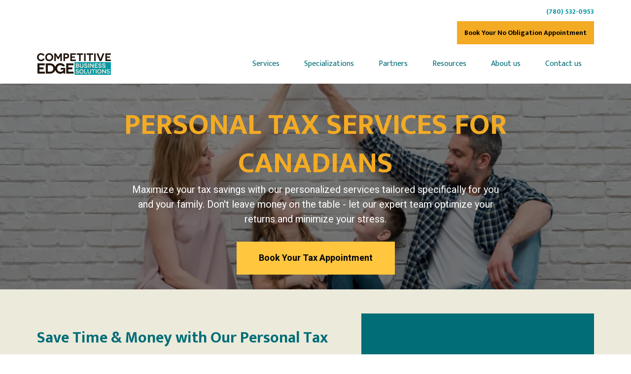

--- FILE ---
content_type: text/html;charset=utf-8
request_url: https://cebs.ca/personal-taxes
body_size: 68439
content:
<!DOCTYPE html><html  lang="en" data-capo=""><head><meta charset="utf-8">
<meta name="viewport" content="width=device-width, initial-scale=1">
<title>Personal Tax Services for Canadians</title>
<link rel="preconnect" href="https://fonts.gstatic.com/" crossorigin="anonymous">
<script src="https://storage.googleapis.com/builder-preview/iframe/iframeResizer.contentWindow.min.js" async type="text/javascript"></script>
<script src="https://storage.googleapis.com/builder-preview/iframe/pixel.js" async type="text/javascript"></script>
<script src="https://stcdn.leadconnectorhq.com/libphonenumber/1.10.60/libphonenumber-js.min.js" async type="text/javascript"></script>
<script src="https://stcdn.leadconnectorhq.com/intl-tel-input/17.0.12/js/utils.min.js" async type="text/javascript"></script>
<script src="https://stcdn.leadconnectorhq.com/intl-tel-input/intlTelInput.min.js" async type="text/javascript"></script>
<link rel="stylesheet" href="https://fonts.googleapis.com/css?family=Lato:100,100i,200,200i,300,300i,400,400i,500,500i,600,600i,700,700i,800,800i,900,900i%7COpen%20Sans:100,100i,200,200i,300,300i,400,400i,500,500i,600,600i,700,700i,800,800i,900,900i%7CMontserrat:100,100i,200,200i,300,300i,400,400i,500,500i,600,600i,700,700i,800,800i,900,900i%7CMukta:100,100i,200,200i,300,300i,400,400i,500,500i,600,600i,700,700i,800,800i,900,900i%7CHeebo:100,100i,200,200i,300,300i,400,400i,500,500i,600,600i,700,700i,800,800i,900,900i%7C'Mukta':100,100i,200,200i,300,300i,400,400i,500,500i,600,600i,700,700i,800,800i,900,900i%7C'Heebo':100,100i,200,200i,300,300i,400,400i,500,500i,600,600i,700,700i,800,800i,900,900i&display=swap" media="print" onload="this.media='all'">
<style type="text/css"> 

 :root{ --primary: #37ca37;
--secondary: #188bf6;
--white: #ffffff;
--gray: #cbd5e0;
--black: #000000;
--red: #e93d3d;
--orange: #f6ad55;
--yellow: #faf089;
--green: #9ae6b4;
--teal: #81e6d9;
--malibu: #63b3ed;
--indigo: #757BBD;
--purple: #d6bcfa;
--pink: #fbb6ce;
--transparent: transparent;
--overlay: rgba(0, 0, 0, 0.5);
--color-l2v2gtoy: #0278C0;
--color-l2w8pd16: #070708;
--color-l2w8rt25: #008dd4;
--color-l2w8woy6: #E8EAE9;
--color-lh6gg4k8: #006d77;
--color-lh6gh3e8: #f3ab24;
--color-lhgljy8b: #ffc63e;
--color-linexehe: #eceadb;
--color-likpcjsb: #0197a5;
--arial: 'Arial';
--lato: 'Lato';
--open-sans: 'Open Sans';
--montserrat: 'Montserrat';
--mukta: 'Mukta';
--heebo: 'Heebo';
--'mukta': ''Mukta'';
--'heebo': ''Heebo'';
--headlinefont: 'Mukta';
--contentfont: 'Heebo';
--text-color: #000000;
--link-color: #188bf6; } .bg-fixed{bottom:0;top:0;left:0;right:0;position:fixed;overflow:auto;background-color:var(--white)} 
      
      .drop-zone-draggable .hl_main_popup{padding:20px;margin-top:0;border-color:var(--gray);border-width:10px;border-style:solid;background-color:var(--white)}
      
      
#hl_main_popup{padding:20px;margin-top:0;border-color:var(--gray);border-width:10px;border-style:solid;background-color:var(--white);width:720px} 
 /* ---- MainMenu styles ----- */  
 :root{--white:#ffffff;--black:#000000;--green:#9ae6b4;--transparent:transparent;--color-lh6gg4k8:#006d77;--color-lh6gh3e8:#f3ab24;--color-likpcjsb:#0197a5}.hl_page-preview--content .row-yT_j2C4Fmc,.hl_page-preview--content .section-aoTWR0abL{padding:0 0 10px;margin-top:0;margin-bottom:0;background-color:var(--transparent);border-color:var(--black);border-width:2px;border-style:solid}.hl_page-preview--content .row-yT_j2C4Fmc{padding:5px 0;width:100%}.hl_page-preview--content .col-6cse4zi91U{width:100%}.hl_page-preview--content .cnav-menu-yALnkbmwQI,.hl_page-preview--content .col-6cse4zi91U>.inner{margin-top:0;background-color:var(--transparent);border-color:var(--black);border-width:2px;border-style:solid}.hl_page-preview--content .col-6cse4zi91U>.inner{padding:0 5px;width:100%;margin-bottom:0}.hl_page-preview--content .cnav-menu-yALnkbmwQI{font-family:var(--headlinefont);padding:0;mobile-background-color:var(--white);color:var(--color-lh6gg4k8);bold-text-color:var(--color-lh6gg4k8);italic-text-color:var(--color-lh6gg4k8);underline-text-color:var(--color-lh6gg4k8);icon-color:var(--text-color);secondary-color:var(--color-lh6gg4k8);nav-menu-item-hover-background-color:var(--transparent);line-height:1.3em;text-transform:none;letter-spacing:0;text-align:left;nav-menu-item-spacing-x:25px;nav-menu-item-spacing-y:5px;dropdown-background:var(--white);dropdown-text-color:var(--black);dropdown-hover-color:var(--black);dropdown-item-spacing:10px}.hl_page-preview--content .col-upRBwkiloW>.inner,.hl_page-preview--content .row-cSBCIP3Ksq{margin-top:0;margin-bottom:0;padding:10px 0;background-color:var(--transparent);border-color:var(--black);border-width:2px;border-style:solid;width:100%}.hl_page-preview--content .col-upRBwkiloW{width:29.5%}.hl_page-preview--content .col-upRBwkiloW>.inner{padding:0 5px;width:29.5%}.hl_page-preview--content .button-OyKw8TVHuJ{margin-top:0;margin-bottom:0;text-align:right}.hl_page-preview--content .cbutton-OyKw8TVHuJ{font-family:var(--headlinefont);background-color:var(--color-lh6gh3e8);color:var(--black);secondary-color:var(--white);text-decoration:none;padding:10px;font-weight:700;border-color:var(--green);border-width:2px;border-style:solid;letter-spacing:0;text-transform:none;text-shadow:0 0 0 transparent;width:auto%}.hl_page-preview--content .col-pVjGcH4PoN>.inner,.hl_page-preview--content .row-EkPTTAzEZk{margin-top:0;margin-bottom:0;padding:15px 0 0;background-color:var(--transparent);border-color:var(--black);border-width:2px;border-style:solid;width:100%}.hl_page-preview--content .col-pVjGcH4PoN{width:100%}.hl_page-preview--content .col-pVjGcH4PoN>.inner{padding:0 5px}.hl_page-preview--content #sub-heading-4ezG-c84bn{margin-top:0;margin-bottom:0}.hl_page-preview--content .csub-heading-4ezG-c84bn{font-family:var(--headlinefont);background-color:var(--transparent);color:var(--white);icon-color:var(--text-color);font-weight:400;padding:0;opacity:1;text-shadow:0 0 0 transparent;border-color:var(--black);border-width:2px;border-style:solid;line-height:1.3em;letter-spacing:0;text-align:right}#section-aoTWR0abL>.inner{max-width:1170px}#col-6cse4zi91U>.inner{flex-direction:column;justify-content:center;align-items:inherit;flex-wrap:nowrap}#nav-menu-yALnkbmwQI .nav-menu,.--mobile #nav-menu-yALnkbmwQI .nav-menu{font-size:16px;font-weight:undefined}#nav-menu-popup.nav-menu-yALnkbmwQI .nav-menu-body{background:var(--white)}#nav-menu-yALnkbmwQI .nav-menu li.nav-menu-item{display:flex;align-items:center;white-space:nowrap}#nav-menu-yALnkbmwQI .items-cart-active{color:#155eef}#nav-menu-yALnkbmwQI .items-cart{color:undefined}#nav-menu-popup.nav-menu-yALnkbmwQI .nav-menu .nav-menu-item a,#nav-menu-yALnkbmwQI .nav-menu .nav-menu-item a{color:var(--color-lh6gg4k8);cursor:pointer;height:inherit;display:flex;align-items:center;padding:5px 25px;transition:all .3s ease}#nav-menu-yALnkbmwQI .nav-menu .nav-menu-item:hover a{color:var(--color-lh6gg4k8);background:var(--transparent)}#nav-menu-popup.nav-menu-yALnkbmwQI .nav-menu .nav-menu-item:hover a,#nav-menu-popup.nav-menu-yALnkbmwQI .nav-menu-body .nav-menu .nav-menu-item:hover{color:var(--color-lh6gg4k8)}.--mobile #nav-menu-yALnkbmwQI .nav-menu .dropdown-menu .dropdown-item{font-size:14px;font-weight:undefined}#nav-menu-popup.nav-menu-yALnkbmwQI .nav-menu{font-size:16px;font-family:var(--headlinefont);font-weight:undefined}#nav-menu-popup.nav-menu-yALnkbmwQI .nav-menu-body .close-menu,#nav-menu-yALnkbmwQI .nav-menu-mobile span::before{color:var(--text-color);font-size:16px;font-weight:600}#nav-menu-popup.nav-menu-yALnkbmwQI .nav-menu-body .nav-menu .nav-menu-item{color:var(--color-lh6gg4k8);text-align:left;transition:all .3s ease;font-size:14px;font-weight:undefined}#nav-menu-yALnkbmwQI .nav-menu .dropdown-menu .dropdown-item{font-size:14px;text-align:left;font-weight:undefined}#nav-menu-popup.nav-menu-yALnkbmwQI .nav-menu .nav-dropdown-menu .nav-menu-item:hover a,#nav-menu-yALnkbmwQI .nav-menu .dropdown-menu .dropdown-item a{color:var(--black);background:var(--white);padding:10px;transition:all .3s ease}#nav-menu-popup.nav-menu-yALnkbmwQI .nav-menu-body .nav-dropdown-menu .nav-menu-item a,#nav-menu-popup.nav-menu-yALnkbmwQI .nav-menu-body .nav-dropdown-menu .nav-menu-item:hover a,#nav-menu-yALnkbmwQI .nav-menu .dropdown-menu .dropdown-item:hover a{color:var(--black)}#nav-menu-popup.nav-menu-yALnkbmwQI .nav-menu-body .nav-dropdown-menu .nav-menu-item{background:var(--white);font-size:14px;font-weight:undefined}#nav-menu-yALnkbmwQI .nav-menu-mobile span::before{cursor:pointer;content:"";font-family:"Font Awesome 5 Free"}@media screen and (min-width:0px) and (max-width:480px){.nav-menu-yALnkbmwQI .branding .title{font-size:16px;line-height:1.3em;font-weight:undefined}#nav-menu-yALnkbmwQI .hl-autocomplete-results li{font-size:16px}}@media screen and (min-width:481px) and (max-width:10000px){.nav-menu-yALnkbmwQI .branding .title{font-size:16px;line-height:1.3em;font-weight:undefined}#nav-menu-yALnkbmwQI .hl-autocomplete-results li{font-size:16px}}#nav-menu-yALnkbmwQI strong{font-weight:700}#nav-menu-yALnkbmwQI em,#nav-menu-yALnkbmwQI strong,#nav-menu-yALnkbmwQI u{color:var(--color-lh6gg4k8)!important}#nav-menu-yALnkbmwQI .hl-autocomplete-input{border:1px solid #cacaca;margin:1px;border-radius:16px}#nav-menu-yALnkbmwQI .hl-autocomplete{font-family:inherit}#nav-menu-yALnkbmwQI .hl-autocomplete-button{background:#fff}#nav-menu-yALnkbmwQI .hl-autocomplete-input-wrapper{color:#000;background-color:#fff}#nav-menu-yALnkbmwQI .hl-autocomplete-results{border:1px solid #cacaca;border-top:none;border-radius:16px;border-top-left-radius:0;border-top-right-radius:0;color:var(--color-lh6gg4k8);background-color:var(--transparent)}#nav-menu-yALnkbmwQI .hl-autocomplete-input:hover{border-width:1.5px;margin:.5px}#nav-menu-yALnkbmwQI .hl-autocomplete-input:focus-within{border-width:2px;margin:0}#col-pVjGcH4PoN>.inner,#col-upRBwkiloW>.inner{flex-direction:column;justify-content:center;align-items:inherit;flex-wrap:nowrap}@media screen and (min-width:481px) and (max-width:10000px){.button-OyKw8TVHuJ .button-icon-end,.button-OyKw8TVHuJ .button-icon-start,.button-OyKw8TVHuJ .main-heading-button{font-size:14px;font-weight:undefined}.button-OyKw8TVHuJ .button-icon-start{margin-right:5px}.button-OyKw8TVHuJ .button-icon-end{margin-left:5px}.button-OyKw8TVHuJ .sub-heading-button{font-size:15px;color:var(--white);font-weight:undefined}}@media screen and (min-width:0px) and (max-width:480px){.button-OyKw8TVHuJ .button-icon-end,.button-OyKw8TVHuJ .button-icon-start,.button-OyKw8TVHuJ .main-heading-button{font-size:14px;font-weight:undefined}.button-OyKw8TVHuJ .button-icon-start{margin-right:5px}.button-OyKw8TVHuJ .button-icon-end{margin-left:5px}.button-OyKw8TVHuJ .sub-heading-button{font-size:15px;color:var(--white);font-weight:undefined}}.sub-heading-4ezG-c84bn{font-weight:undefined}.sub-heading-4ezG-c84bn strong{color:var(--color-likpcjsb)}.sub-heading-4ezG-c84bn em,.sub-heading-4ezG-c84bn u{color:var(--text-color)}.sub-heading-4ezG-c84bn a,.sub-heading-4ezG-c84bn a *{color:var(--color-likpcjsb);text-decoration:none}.sub-heading-4ezG-c84bn a u,.sub-heading-4ezG-c84bn a:hover{text-decoration:underline}.sub-heading-4ezG-c84bn a s{text-decoration:line-through}@media screen and (min-width:0px) and (max-width:480px){.sub-heading-4ezG-c84bn h1,.sub-heading-4ezG-c84bn h2,.sub-heading-4ezG-c84bn h3,.sub-heading-4ezG-c84bn h4,.sub-heading-4ezG-c84bn h5,.sub-heading-4ezG-c84bn h6,.sub-heading-4ezG-c84bn ul li,.sub-heading-4ezG-c84bn.text-output{font-size:14px!important;font-weight:undefined}}@media screen and (min-width:481px) and (max-width:10000px){.sub-heading-4ezG-c84bn h1,.sub-heading-4ezG-c84bn h2,.sub-heading-4ezG-c84bn h3,.sub-heading-4ezG-c84bn h4,.sub-heading-4ezG-c84bn h5,.sub-heading-4ezG-c84bn h6,.sub-heading-4ezG-c84bn ul li,.sub-heading-4ezG-c84bn.text-output{font-size:14px!important;font-weight:undefined}}.sub-heading-4ezG-c84bn.text-output h1:first-child:before,.sub-heading-4ezG-c84bn.text-output h2:first-child:before,.sub-heading-4ezG-c84bn.text-output h3:first-child:before,.sub-heading-4ezG-c84bn.text-output h4:first-child:before,.sub-heading-4ezG-c84bn.text-output h5:first-child:before,.sub-heading-4ezG-c84bn.text-output h6:first-child:before,.sub-heading-4ezG-c84bn.text-output p:first-child:before{color:var(--text-color);content:'\';
    font-family: '';margin-right:5px;font-weight:700} 
 /* ---- Section styles ----- */ 
:root{--white:#ffffff;--black:#000000;--green:#9ae6b4;--transparent:transparent;--color-l2w8pd16:#070708;--color-lh6gh3e8:#f3ab24;--color-lhgljy8b:#ffc63e}.hl_page-preview--content .section-G_YeB73Ip{padding:20px 0;margin-top:0;margin-bottom:0;background-color:var(--black);border-color:var(--black);border-width:2px;border-style:solid}.hl_page-preview--content .col-0T58eb0ViO .inner,.hl_page-preview--content .row-2TDQGRomQi{margin-top:0;margin-bottom:0;padding:15px 0 0;background-color:var(--transparent);border-color:var(--black);border-width:2px;border-style:solid;width:69%}.hl_page-preview--content .col-0T58eb0ViO{width:100%}.hl_page-preview--content .col-0T58eb0ViO .inner{padding:10px 0;width:100%}.hl_page-preview--content .paragraph-0JTmws4AG9{margin-top:0;margin-bottom:30px}.hl_page-preview--content .cparagraph-0JTmws4AG9{font-family:var(--contentfont);background-color:var(--transparent);color:var(--white);icon-color:var(--text-color);font-weight:400;padding:0 42px;opacity:1;text-shadow:0 0 0 transparent;border-color:var(--black);border-width:2px;border-style:solid;line-height:1.5em;text-transform:none;letter-spacing:0;text-align:center}.hl_page-preview--content .button-eALqtgFE5F{margin-top:0;margin-bottom:0;text-align:center}.hl_page-preview--content .cbutton-eALqtgFE5F{font-family:var(--contentfont);background-color:var(--color-lhgljy8b);color:var(--color-l2w8pd16);secondary-color:var(--white);text-decoration:none;padding:20px 40px;font-weight:700;border-color:var(--green);border-width:2px;border-style:solid;letter-spacing:0;text-shadow:0 0 0 transparent;width:auto%}.hl_page-preview--content .heading-J_VBnvsYy4{margin-top:0;margin-bottom:0}.hl_page-preview--content .cheading-J_VBnvsYy4{font-family:var(--headlinefont);background-color:var(--transparent);color:var(--text-color);icon-color:var(--text-color);font-weight:400;padding:0;opacity:1;text-shadow:0 0 0 transparent;border-color:var(--black);border-width:2px;border-style:solid;line-height:1.3em;letter-spacing:0;text-align:center}#section-G_YeB73Ip>.inner{max-width:100%}#col-0T58eb0ViO>.inner{flex-direction:column;justify-content:center;align-items:inherit;flex-wrap:nowrap}.heading-J_VBnvsYy4,.paragraph-0JTmws4AG9{font-weight:400}.paragraph-0JTmws4AG9 strong{color:var(--color-lhgljy8b)!important;font-weight:700}.paragraph-0JTmws4AG9 em{color:var(--text-color)!important}.paragraph-0JTmws4AG9 u{color:var(--white)!important}.heading-J_VBnvsYy4 a,.heading-J_VBnvsYy4 a *,.paragraph-0JTmws4AG9 a,.paragraph-0JTmws4AG9 a *{color:var(--link-color)!important;text-decoration:none}.heading-J_VBnvsYy4 a:hover,.paragraph-0JTmws4AG9 a:hover{text-decoration:underline}@media screen and (min-width:0px) and (max-width:480px){.paragraph-0JTmws4AG9 h1,.paragraph-0JTmws4AG9 h2,.paragraph-0JTmws4AG9 h3,.paragraph-0JTmws4AG9 h4,.paragraph-0JTmws4AG9 h5,.paragraph-0JTmws4AG9 h6,.paragraph-0JTmws4AG9 ul li,.paragraph-0JTmws4AG9.text-output{font-size:14px!important}}@media screen and (min-width:481px) and (max-width:10000px){.paragraph-0JTmws4AG9 h1,.paragraph-0JTmws4AG9 h2,.paragraph-0JTmws4AG9 h3,.paragraph-0JTmws4AG9 h4,.paragraph-0JTmws4AG9 h5,.paragraph-0JTmws4AG9 h6,.paragraph-0JTmws4AG9 ul li,.paragraph-0JTmws4AG9.text-output{font-size:20px!important}}.heading-J_VBnvsYy4.text-output h1:first-child:before,.heading-J_VBnvsYy4.text-output h2:first-child:before,.heading-J_VBnvsYy4.text-output h3:first-child:before,.heading-J_VBnvsYy4.text-output h4:first-child:before,.heading-J_VBnvsYy4.text-output h5:first-child:before,.heading-J_VBnvsYy4.text-output h6:first-child:before,.heading-J_VBnvsYy4.text-output p:first-child:before,.paragraph-0JTmws4AG9.text-output h1:first-child:before,.paragraph-0JTmws4AG9.text-output h2:first-child:before,.paragraph-0JTmws4AG9.text-output h3:first-child:before,.paragraph-0JTmws4AG9.text-output h4:first-child:before,.paragraph-0JTmws4AG9.text-output h5:first-child:before,.paragraph-0JTmws4AG9.text-output h6:first-child:before,.paragraph-0JTmws4AG9.text-output p:first-child:before{color:var(--text-color);content:'\';
    font-family: '';margin-right:5px;font-weight:700}@media screen and (min-width:481px) and (max-width:10000px){.button-eALqtgFE5F .button-icon-end,.button-eALqtgFE5F .button-icon-start,.button-eALqtgFE5F .main-heading-button{font-size:18px}.button-eALqtgFE5F .button-icon-start{margin-right:5px}.button-eALqtgFE5F .button-icon-end{margin-left:5px}.button-eALqtgFE5F .sub-heading-button{font-size:15px;color:var(--white)}}@media screen and (min-width:0px) and (max-width:480px){.button-eALqtgFE5F .button-icon-end,.button-eALqtgFE5F .button-icon-start,.button-eALqtgFE5F .main-heading-button{font-size:16px}.button-eALqtgFE5F .button-icon-start{margin-right:5px}.button-eALqtgFE5F .button-icon-end{margin-left:5px}.button-eALqtgFE5F .sub-heading-button{font-size:15px;color:var(--white)}}.heading-J_VBnvsYy4 strong{color:var(--color-lh6gh3e8)!important;font-weight:700}.heading-J_VBnvsYy4 em,.heading-J_VBnvsYy4 u{color:var(--text-color)!important}@media screen and (min-width:0px) and (max-width:480px){.heading-J_VBnvsYy4 h1,.heading-J_VBnvsYy4 h2,.heading-J_VBnvsYy4 h3,.heading-J_VBnvsYy4 h4,.heading-J_VBnvsYy4 h5,.heading-J_VBnvsYy4 h6,.heading-J_VBnvsYy4 ul li,.heading-J_VBnvsYy4.text-output{font-size:26px!important}}@media screen and (min-width:481px) and (max-width:10000px){.heading-J_VBnvsYy4 h1,.heading-J_VBnvsYy4 h2,.heading-J_VBnvsYy4 h3,.heading-J_VBnvsYy4 h4,.heading-J_VBnvsYy4 h5,.heading-J_VBnvsYy4 h6,.heading-J_VBnvsYy4 ul li,.heading-J_VBnvsYy4.text-output{font-size:60px!important}} 
 /* ---- Section styles ----- */ 
:root{--white:#ffffff;--black:#000000;--green:#9ae6b4;--transparent:transparent;--color-l2w8pd16:#070708;--color-l2w8rt25:#008dd4;--color-lh6gg4k8:#006d77;--color-lhgljy8b:#ffc63e;--color-linexehe:#eceadb}.hl_page-preview--content .section-4XuFcLdbE_{padding:30px 0;margin-top:0;margin-bottom:0;background-color:var(--color-linexehe);border-color:var(--black);border-width:2px;border-style:solid}.hl_page-preview--content .col-CQUxGfxXKS .inner,.hl_page-preview--content .col-S2rH9j8GWJr .inner,.hl_page-preview--content .row-t_UlkOf28J{margin-top:0;margin-bottom:0;padding:0;background-color:var(--transparent);border-color:var(--black);border-width:2px;border-style:solid;width:100%}.hl_page-preview--content .col-CQUxGfxXKS{width:56.2%}.hl_page-preview--content .col-CQUxGfxXKS .inner,.hl_page-preview--content .col-S2rH9j8GWJr .inner{padding:10px 5px;width:56.2%}.hl_page-preview--content .heading-jEoRQ7Y4-t{margin-top:0;margin-bottom:20px}.hl_page-preview--content .cheading-jEoRQ7Y4-t{font-family:var(--headlinefont);background-color:var(--transparent);color:var(--color-l2w8rt25);icon-color:var(--text-color);font-weight:400;padding:0;opacity:1;text-shadow:0 0 0 transparent;border-color:var(--black);border-width:2px;border-style:solid;line-height:1.5em;text-transform:none;letter-spacing:0;text-align:left}.hl_page-preview--content .paragraph-K4Ff1PjiC6{margin-top:0;margin-bottom:0}.hl_page-preview--content .cparagraph-K4Ff1PjiC6{font-family:var(--contentfont);background-color:var(--transparent);color:var(--color-l2w8pd16);icon-color:var(--text-color);font-weight:400;padding:0;opacity:1;text-shadow:0 0 0 transparent;border-color:var(--black);border-width:2px;border-style:solid;line-height:1.5em;text-transform:none;letter-spacing:0;text-align:left}.hl_page-preview--content .col-S2rH9j8GWJr{width:43.8%}.hl_page-preview--content .col-S2rH9j8GWJr .inner{padding:4px 5px 10px;width:43.8%;margin-top:10px}.hl_page-preview--content .button-Af041HcEXt{margin-top:30px;margin-bottom:0;text-align:center}.hl_page-preview--content .cbutton-Af041HcEXt{font-family:var(--contentfont);background-color:var(--color-lhgljy8b);color:var(--color-l2w8pd16);secondary-color:var(--white);text-decoration:none;padding:20px;font-weight:700;border-color:var(--green);border-width:2px;border-style:solid;letter-spacing:0;text-transform:none;text-shadow:0 0 0 transparent;width:auto%}.hl_page-preview--content .video-EUMl7UCMUg{margin-top:0;margin-bottom:0}.hl_page-preview--content .cvideo-EUMl7UCMUg{padding:10px;background-color:var(--color-lh6gg4k8);border-color:var(--black);border-width:2px;border-style:solid}#section-4XuFcLdbE_>.inner{max-width:1170px}#col-CQUxGfxXKS>.inner,#col-S2rH9j8GWJr>.inner{flex-direction:column;justify-content:center;align-items:inherit;flex-wrap:nowrap}.heading-jEoRQ7Y4-t,.paragraph-K4Ff1PjiC6{font-weight:400}.heading-jEoRQ7Y4-t strong{color:var(--color-lh6gg4k8)!important;font-weight:700}.heading-jEoRQ7Y4-t em,.heading-jEoRQ7Y4-t u{color:var(--text-color)!important}.heading-jEoRQ7Y4-t a,.heading-jEoRQ7Y4-t a *,.paragraph-K4Ff1PjiC6 a,.paragraph-K4Ff1PjiC6 a *{color:var(--link-color)!important;text-decoration:none}.heading-jEoRQ7Y4-t a:hover,.paragraph-K4Ff1PjiC6 a:hover{text-decoration:underline}@media screen and (min-width:0px) and (max-width:480px){.heading-jEoRQ7Y4-t h1,.heading-jEoRQ7Y4-t h2,.heading-jEoRQ7Y4-t h3,.heading-jEoRQ7Y4-t h4,.heading-jEoRQ7Y4-t h5,.heading-jEoRQ7Y4-t h6,.heading-jEoRQ7Y4-t ul li,.heading-jEoRQ7Y4-t.text-output{font-size:30px!important}}@media screen and (min-width:481px) and (max-width:10000px){.heading-jEoRQ7Y4-t h1,.heading-jEoRQ7Y4-t h2,.heading-jEoRQ7Y4-t h3,.heading-jEoRQ7Y4-t h4,.heading-jEoRQ7Y4-t h5,.heading-jEoRQ7Y4-t h6,.heading-jEoRQ7Y4-t ul li,.heading-jEoRQ7Y4-t.text-output{font-size:32px!important}}.heading-jEoRQ7Y4-t.text-output h1:first-child:before,.heading-jEoRQ7Y4-t.text-output h2:first-child:before,.heading-jEoRQ7Y4-t.text-output h3:first-child:before,.heading-jEoRQ7Y4-t.text-output h4:first-child:before,.heading-jEoRQ7Y4-t.text-output h5:first-child:before,.heading-jEoRQ7Y4-t.text-output h6:first-child:before,.heading-jEoRQ7Y4-t.text-output p:first-child:before,.paragraph-K4Ff1PjiC6.text-output h1:first-child:before,.paragraph-K4Ff1PjiC6.text-output h2:first-child:before,.paragraph-K4Ff1PjiC6.text-output h3:first-child:before,.paragraph-K4Ff1PjiC6.text-output h4:first-child:before,.paragraph-K4Ff1PjiC6.text-output h5:first-child:before,.paragraph-K4Ff1PjiC6.text-output h6:first-child:before,.paragraph-K4Ff1PjiC6.text-output p:first-child:before{color:var(--text-color);content:'\';
    font-family: '';margin-right:5px;font-weight:700}.paragraph-K4Ff1PjiC6 strong{font-weight:700}.paragraph-K4Ff1PjiC6 em,.paragraph-K4Ff1PjiC6 strong,.paragraph-K4Ff1PjiC6 u{color:var(--text-color)!important}@media screen and (min-width:0px) and (max-width:480px){.paragraph-K4Ff1PjiC6 h1,.paragraph-K4Ff1PjiC6 h2,.paragraph-K4Ff1PjiC6 h3,.paragraph-K4Ff1PjiC6 h4,.paragraph-K4Ff1PjiC6 h5,.paragraph-K4Ff1PjiC6 h6,.paragraph-K4Ff1PjiC6 ul li,.paragraph-K4Ff1PjiC6.text-output{font-size:14px!important}}@media screen and (min-width:481px) and (max-width:10000px){.paragraph-K4Ff1PjiC6 h1,.paragraph-K4Ff1PjiC6 h2,.paragraph-K4Ff1PjiC6 h3,.paragraph-K4Ff1PjiC6 h4,.paragraph-K4Ff1PjiC6 h5,.paragraph-K4Ff1PjiC6 h6,.paragraph-K4Ff1PjiC6 ul li,.paragraph-K4Ff1PjiC6.text-output{font-size:18px!important}}@media screen and (min-width:481px) and (max-width:10000px){.button-Af041HcEXt .button-icon-end,.button-Af041HcEXt .button-icon-start,.button-Af041HcEXt .main-heading-button{font-size:18px}.button-Af041HcEXt .button-icon-start{margin-right:5px}.button-Af041HcEXt .button-icon-end{margin-left:5px}.button-Af041HcEXt .sub-heading-button{font-size:15px;color:var(--white)}}@media screen and (min-width:0px) and (max-width:480px){.button-Af041HcEXt .button-icon-end,.button-Af041HcEXt .button-icon-start,.button-Af041HcEXt .main-heading-button{font-size:16px}.button-Af041HcEXt .button-icon-start{margin-right:5px}.button-Af041HcEXt .button-icon-end{margin-left:5px}.button-Af041HcEXt .sub-heading-button{font-size:15px;color:var(--white)}} 
 /* ---- Section styles ----- */ 
:root{--white:#ffffff;--black:#000000;--transparent:transparent;--color-l2w8pd16:#070708;--color-l2w8rt25:#008dd4;--color-lh6gg4k8:#006d77}.hl_page-preview--content .section-V70WJJNx7c{padding:30px 0;margin-top:0;margin-bottom:0;background-color:var(--white);border-color:var(--black);border-width:2px;border-style:solid}.hl_page-preview--content .col-0ftTai3_S7Z .inner,.hl_page-preview--content .col-lTTuGrU5hZH .inner,.hl_page-preview--content .row-hNOZ4_vIi8t{margin-top:0;margin-bottom:0;padding:15px 0;background-color:var(--transparent);border-color:var(--black);border-width:2px;border-style:solid;width:100%}.hl_page-preview--content .col-0ftTai3_S7Z{width:100%}.hl_page-preview--content .col-0ftTai3_S7Z .inner,.hl_page-preview--content .col-lTTuGrU5hZH .inner{padding:10px 5px}.hl_page-preview--content .heading-nX2n1oWBY_j{margin-top:0;margin-bottom:20px}.hl_page-preview--content .cheading-nX2n1oWBY_j{font-family:var(--headlinefont);background-color:var(--transparent);color:var(--color-l2w8rt25);icon-color:var(--text-color);font-weight:400;padding:0;opacity:1;text-shadow:0 0 0 transparent;border-color:var(--black);border-width:2px;border-style:solid;line-height:1.3em;letter-spacing:0;text-align:left}.hl_page-preview--content .paragraph-nEpQrphniD5{margin-top:0;margin-bottom:30px}.hl_page-preview--content .cparagraph-nEpQrphniD5{font-family:var(--contentfont);background-color:var(--transparent);color:var(--color-l2w8pd16);icon-color:var(--text-color);font-weight:400;padding:0;opacity:1;text-shadow:0 0 0 transparent;border-color:var(--black);border-width:2px;border-style:solid;line-height:1.5em;text-transform:none;letter-spacing:0;text-align:left}.hl_page-preview--content .image-feature-4UhUZnQe8A2{margin-top:0;margin-bottom:20px}.hl_page-preview--content .cimage-feature-4UhUZnQe8A2{font-family:var(--contentfont);font-weight:400;feature-headline-color:var(--color-lh6gg4k8);feature-text-color:var(--color-l2w8pd16);text-shadow:0 0 0 transparent;line-height:1.8em;letter-spacing:0;padding:0;background-color:var(--transparent);text-align:left;link-text-color:var(--blue)}.hl_page-preview--content .image-feature-lstElUQeBHV{margin-top:0;margin-bottom:20px}.hl_page-preview--content .cimage-feature-lstElUQeBHV{font-family:var(--contentfont);font-weight:400;feature-headline-color:var(--color-lh6gg4k8);feature-text-color:var(--color-l2w8pd16);text-shadow:0 0 0 transparent;line-height:1.8em;letter-spacing:0;padding:0;background-color:var(--transparent);text-align:left;link-text-color:var(--blue)}.hl_page-preview--content .image-feature-vfo6oE9HKKT{margin-top:0;margin-bottom:20px}.hl_page-preview--content .cimage-feature-vfo6oE9HKKT{font-family:var(--contentfont);font-weight:400;feature-headline-color:var(--color-lh6gg4k8);feature-text-color:var(--color-l2w8pd16);text-shadow:0 0 0 transparent;line-height:1.8em;letter-spacing:0;padding:0 0 0 1px;background-color:var(--transparent);text-align:left;link-text-color:var(--blue)}.hl_page-preview--content .col-lTTuGrU5hZH{width:100%}.hl_page-preview--content .image-ad6dhzMAhW8{margin-top:0;margin-bottom:0}.hl_page-preview--content .cimage-ad6dhzMAhW8{padding:10px;background-color:var(--transparent);opacity:1;text-align:center}#section-V70WJJNx7c>.inner{max-width:1170px}#col-0ftTai3_S7Z>.inner,#col-lTTuGrU5hZH>.inner{flex-direction:column;justify-content:center;align-items:inherit;flex-wrap:nowrap}.heading-nX2n1oWBY_j,.paragraph-nEpQrphniD5{font-weight:400}.heading-nX2n1oWBY_j strong{color:var(--color-lh6gg4k8)!important;font-weight:700}.heading-nX2n1oWBY_j em,.heading-nX2n1oWBY_j u{color:var(--text-color)!important}.heading-nX2n1oWBY_j a,.heading-nX2n1oWBY_j a *,.paragraph-nEpQrphniD5 a,.paragraph-nEpQrphniD5 a *{color:var(--link-color)!important;text-decoration:none}.heading-nX2n1oWBY_j a:hover,.image-feature-4UhUZnQe8A2 a:hover,.image-feature-lstElUQeBHV a:hover,.image-feature-vfo6oE9HKKT a:hover,.paragraph-nEpQrphniD5 a:hover{text-decoration:underline}@media screen and (min-width:0px) and (max-width:480px){.heading-nX2n1oWBY_j h1,.heading-nX2n1oWBY_j h2,.heading-nX2n1oWBY_j h3,.heading-nX2n1oWBY_j h4,.heading-nX2n1oWBY_j h5,.heading-nX2n1oWBY_j h6,.heading-nX2n1oWBY_j ul li,.heading-nX2n1oWBY_j.text-output{font-size:30px!important}}@media screen and (min-width:481px) and (max-width:10000px){.heading-nX2n1oWBY_j h1,.heading-nX2n1oWBY_j h2,.heading-nX2n1oWBY_j h3,.heading-nX2n1oWBY_j h4,.heading-nX2n1oWBY_j h5,.heading-nX2n1oWBY_j h6,.heading-nX2n1oWBY_j ul li,.heading-nX2n1oWBY_j.text-output{font-size:48px!important}}.heading-nX2n1oWBY_j.text-output h1:first-child:before,.heading-nX2n1oWBY_j.text-output h2:first-child:before,.heading-nX2n1oWBY_j.text-output h3:first-child:before,.heading-nX2n1oWBY_j.text-output h4:first-child:before,.heading-nX2n1oWBY_j.text-output h5:first-child:before,.heading-nX2n1oWBY_j.text-output h6:first-child:before,.heading-nX2n1oWBY_j.text-output p:first-child:before,.paragraph-nEpQrphniD5.text-output h1:first-child:before,.paragraph-nEpQrphniD5.text-output h2:first-child:before,.paragraph-nEpQrphniD5.text-output h3:first-child:before,.paragraph-nEpQrphniD5.text-output h4:first-child:before,.paragraph-nEpQrphniD5.text-output h5:first-child:before,.paragraph-nEpQrphniD5.text-output h6:first-child:before,.paragraph-nEpQrphniD5.text-output p:first-child:before{color:var(--text-color);content:'\';
    font-family: '';margin-right:5px;font-weight:700}.paragraph-nEpQrphniD5 strong{font-weight:700}.paragraph-nEpQrphniD5 em,.paragraph-nEpQrphniD5 strong,.paragraph-nEpQrphniD5 u{color:var(--text-color)!important}@media screen and (min-width:0px) and (max-width:480px){.paragraph-nEpQrphniD5 h1,.paragraph-nEpQrphniD5 h2,.paragraph-nEpQrphniD5 h3,.paragraph-nEpQrphniD5 h4,.paragraph-nEpQrphniD5 h5,.paragraph-nEpQrphniD5 h6,.paragraph-nEpQrphniD5 ul li,.paragraph-nEpQrphniD5.text-output{font-size:14px!important}}@media screen and (min-width:481px) and (max-width:10000px){.paragraph-nEpQrphniD5 h1,.paragraph-nEpQrphniD5 h2,.paragraph-nEpQrphniD5 h3,.paragraph-nEpQrphniD5 h4,.paragraph-nEpQrphniD5 h5,.paragraph-nEpQrphniD5 h6,.paragraph-nEpQrphniD5 ul li,.paragraph-nEpQrphniD5.text-output{font-size:16px!important}}.image-feature-4UhUZnQe8A2,.image-feature-lstElUQeBHV,.image-feature-vfo6oE9HKKT{width:100%;height:auto;text-align:left;font-family:inherit;overflow-y:visible}.image-feature-4UhUZnQe8A2 .img-feature-container{height:auto;width:100%;display:inline-block}.image-feature-4UhUZnQe8A2 .img-container img,.image-feature-lstElUQeBHV .img-container img,.image-feature-vfo6oE9HKKT .img-container img{padding:0;max-width:100%;min-width:0%;-webkit-box-sizing:border-box;-moz-box-sizing:border-box;box-sizing:border-box;max-height:100%}.image-feature-4UhUZnQe8A2 .img-container{height:auto;text-align:left;padding:5px}.image-feature-4UhUZnQe8A2 .txt-container{height:auto;font-size:24px;padding:5px;float:right;word-break:break-word}.image-feature-4UhUZnQe8A2 .featureHeadline,.image-feature-4UhUZnQe8A2 .featureHeadline h1,.image-feature-4UhUZnQe8A2 .featureHeadline h2,.image-feature-4UhUZnQe8A2 .featureHeadline h3,.image-feature-4UhUZnQe8A2 .featureHeadline h4,.image-feature-4UhUZnQe8A2 .featureHeadline h5,.image-feature-4UhUZnQe8A2 .featureHeadline h6{font-size:18px;color:var(--color-lh6gg4k8);line-height:1.8em}.image-feature-4UhUZnQe8A2 .featureText,.image-feature-4UhUZnQe8A2 .featureText h1,.image-feature-4UhUZnQe8A2 .featureText h2,.image-feature-4UhUZnQe8A2 .featureText h3,.image-feature-4UhUZnQe8A2 .featureText h4,.image-feature-4UhUZnQe8A2 .featureText h5,.image-feature-4UhUZnQe8A2 .featureText h6{font-size:14px;color:var(--color-l2w8pd16);line-height:1.8em}.image-feature-4UhUZnQe8A2 a,.image-feature-4UhUZnQe8A2 a *,.image-feature-lstElUQeBHV a,.image-feature-lstElUQeBHV a *,.image-feature-vfo6oE9HKKT a,.image-feature-vfo6oE9HKKT a *{color:var(--blue)!important;text-decoration:none;white-space:inherit!important}.image-feature-4UhUZnQe8A2 .feature-img-left .img-container{float:left}.image-feature-4UhUZnQe8A2 .feature-img-right .img-container{float:right}.image-feature-4UhUZnQe8A2 .feature-cols-80-20 .img-container{width:20%}.image-feature-4UhUZnQe8A2 .feature-cols-80-20 .txt-container{width:80%}.image-feature-4UhUZnQe8A2 .feature-cols-70-30 .img-container{width:30%}.image-feature-4UhUZnQe8A2 .feature-cols-70-30 .txt-container{width:70%}.image-feature-4UhUZnQe8A2 .feature-cols-60-40 .img-container{width:40%}.image-feature-4UhUZnQe8A2 .feature-cols-60-40 .txt-container{width:60%}.image-feature-4UhUZnQe8A2 .feature-cols-50-50 .img-container,.image-feature-4UhUZnQe8A2 .feature-cols-50-50 .txt-container{width:50%}.image-feature-4UhUZnQe8A2 p:first-child,.image-feature-lstElUQeBHV p:first-child,.image-feature-vfo6oE9HKKT p:first-child{padding-left:0!important}@media screen and (min-width:0px) and (max-width:480px){.image-feature-4UhUZnQe8A2 .featureHeadline{font-size:16px}.image-feature-4UhUZnQe8A2 .featureText{font-size:14px}.image-feature-4UhUZnQe8A2 .feature-cols-50-50 .img-container,.image-feature-4UhUZnQe8A2 .feature-cols-50-50 .txt-container,.image-feature-4UhUZnQe8A2 .feature-cols-60-40 .img-container,.image-feature-4UhUZnQe8A2 .feature-cols-60-40 .txt-container,.image-feature-4UhUZnQe8A2 .feature-cols-70-30 .img-container,.image-feature-4UhUZnQe8A2 .feature-cols-70-30 .txt-container,.image-feature-4UhUZnQe8A2 .feature-cols-80-20 .img-container,.image-feature-4UhUZnQe8A2 .feature-cols-80-20 .txt-container{width:100%}.image-feature-4UhUZnQe8A2 .feature-img-left .img-container,.image-feature-4UhUZnQe8A2 .feature-img-right .img-container{float:none;width:100%}.image-feature-4UhUZnQe8A2 .img-container{text-align:center}}.cimage-feature-4UhUZnQe8A2 .featureText h1:first-child:before,.cimage-feature-4UhUZnQe8A2 .featureText h2:first-child:before,.cimage-feature-4UhUZnQe8A2 .featureText h3:first-child:before,.cimage-feature-4UhUZnQe8A2 .featureText h4:first-child:before,.cimage-feature-4UhUZnQe8A2 .featureText h5:first-child:before,.cimage-feature-4UhUZnQe8A2 .featureText h6:first-child:before,.cimage-feature-4UhUZnQe8A2 .featureText li::before,.cimage-feature-4UhUZnQe8A2 .featureText p:first-child:before,.cimage-feature-lstElUQeBHV .featureText h1:first-child:before,.cimage-feature-lstElUQeBHV .featureText h2:first-child:before,.cimage-feature-lstElUQeBHV .featureText h3:first-child:before,.cimage-feature-lstElUQeBHV .featureText h4:first-child:before,.cimage-feature-lstElUQeBHV .featureText h5:first-child:before,.cimage-feature-lstElUQeBHV .featureText h6:first-child:before,.cimage-feature-lstElUQeBHV .featureText li::before,.cimage-feature-lstElUQeBHV .featureText p:first-child:before,.cimage-feature-vfo6oE9HKKT .featureText h1:first-child:before,.cimage-feature-vfo6oE9HKKT .featureText h2:first-child:before,.cimage-feature-vfo6oE9HKKT .featureText h3:first-child:before,.cimage-feature-vfo6oE9HKKT .featureText h4:first-child:before,.cimage-feature-vfo6oE9HKKT .featureText h5:first-child:before,.cimage-feature-vfo6oE9HKKT .featureText h6:first-child:before,.cimage-feature-vfo6oE9HKKT .featureText li::before,.cimage-feature-vfo6oE9HKKT .featureText p:first-child:before{content:"\" !important;
        font-family: "";font-weight:700;color:var(--black)}.image-feature-lstElUQeBHV .img-feature-container{height:auto;width:100%;display:inline-block}.image-feature-lstElUQeBHV .img-container{height:auto;text-align:left;padding:5px}.image-feature-lstElUQeBHV .txt-container{height:auto;font-size:24px;padding:5px;float:right;word-break:break-word}.image-feature-lstElUQeBHV .featureHeadline,.image-feature-lstElUQeBHV .featureHeadline h1,.image-feature-lstElUQeBHV .featureHeadline h2,.image-feature-lstElUQeBHV .featureHeadline h3,.image-feature-lstElUQeBHV .featureHeadline h4,.image-feature-lstElUQeBHV .featureHeadline h5,.image-feature-lstElUQeBHV .featureHeadline h6{font-size:18px;color:var(--color-lh6gg4k8);line-height:1.8em}.image-feature-lstElUQeBHV .featureText,.image-feature-lstElUQeBHV .featureText h1,.image-feature-lstElUQeBHV .featureText h2,.image-feature-lstElUQeBHV .featureText h3,.image-feature-lstElUQeBHV .featureText h4,.image-feature-lstElUQeBHV .featureText h5,.image-feature-lstElUQeBHV .featureText h6{font-size:14px;color:var(--color-l2w8pd16);line-height:1.8em}.image-feature-lstElUQeBHV .feature-img-left .img-container{float:left}.image-feature-lstElUQeBHV .feature-img-right .img-container{float:right}.image-feature-lstElUQeBHV .feature-cols-80-20 .img-container{width:20%}.image-feature-lstElUQeBHV .feature-cols-80-20 .txt-container{width:80%}.image-feature-lstElUQeBHV .feature-cols-70-30 .img-container{width:30%}.image-feature-lstElUQeBHV .feature-cols-70-30 .txt-container{width:70%}.image-feature-lstElUQeBHV .feature-cols-60-40 .img-container{width:40%}.image-feature-lstElUQeBHV .feature-cols-60-40 .txt-container{width:60%}.image-feature-lstElUQeBHV .feature-cols-50-50 .img-container,.image-feature-lstElUQeBHV .feature-cols-50-50 .txt-container{width:50%}@media screen and (min-width:0px) and (max-width:480px){.image-feature-lstElUQeBHV .featureHeadline{font-size:16px}.image-feature-lstElUQeBHV .featureText{font-size:14px}.image-feature-lstElUQeBHV .feature-cols-50-50 .img-container,.image-feature-lstElUQeBHV .feature-cols-50-50 .txt-container,.image-feature-lstElUQeBHV .feature-cols-60-40 .img-container,.image-feature-lstElUQeBHV .feature-cols-60-40 .txt-container,.image-feature-lstElUQeBHV .feature-cols-70-30 .img-container,.image-feature-lstElUQeBHV .feature-cols-70-30 .txt-container,.image-feature-lstElUQeBHV .feature-cols-80-20 .img-container,.image-feature-lstElUQeBHV .feature-cols-80-20 .txt-container{width:100%}.image-feature-lstElUQeBHV .feature-img-left .img-container,.image-feature-lstElUQeBHV .feature-img-right .img-container{float:none;width:100%}.image-feature-lstElUQeBHV .img-container{text-align:center}}.image-feature-vfo6oE9HKKT .img-feature-container{height:auto;width:100%;display:inline-block}.image-feature-vfo6oE9HKKT .img-container{height:auto;text-align:left;padding:5px}.image-feature-vfo6oE9HKKT .txt-container{height:auto;font-size:24px;padding:5px;float:right;word-break:break-word}.image-feature-vfo6oE9HKKT .featureHeadline,.image-feature-vfo6oE9HKKT .featureHeadline h1,.image-feature-vfo6oE9HKKT .featureHeadline h2,.image-feature-vfo6oE9HKKT .featureHeadline h3,.image-feature-vfo6oE9HKKT .featureHeadline h4,.image-feature-vfo6oE9HKKT .featureHeadline h5,.image-feature-vfo6oE9HKKT .featureHeadline h6{font-size:18px;color:var(--color-lh6gg4k8);line-height:1.8em}.image-feature-vfo6oE9HKKT .featureText,.image-feature-vfo6oE9HKKT .featureText h1,.image-feature-vfo6oE9HKKT .featureText h2,.image-feature-vfo6oE9HKKT .featureText h3,.image-feature-vfo6oE9HKKT .featureText h4,.image-feature-vfo6oE9HKKT .featureText h5,.image-feature-vfo6oE9HKKT .featureText h6{font-size:14px;color:var(--color-l2w8pd16);line-height:1.8em}.image-feature-vfo6oE9HKKT .feature-img-left .img-container{float:left}.image-feature-vfo6oE9HKKT .feature-img-right .img-container{float:right}.image-feature-vfo6oE9HKKT .feature-cols-80-20 .img-container{width:20%}.image-feature-vfo6oE9HKKT .feature-cols-80-20 .txt-container{width:80%}.image-feature-vfo6oE9HKKT .feature-cols-70-30 .img-container{width:30%}.image-feature-vfo6oE9HKKT .feature-cols-70-30 .txt-container{width:70%}.image-feature-vfo6oE9HKKT .feature-cols-60-40 .img-container{width:40%}.image-feature-vfo6oE9HKKT .feature-cols-60-40 .txt-container{width:60%}.image-feature-vfo6oE9HKKT .feature-cols-50-50 .img-container,.image-feature-vfo6oE9HKKT .feature-cols-50-50 .txt-container{width:50%}@media screen and (min-width:0px) and (max-width:480px){.image-feature-vfo6oE9HKKT .featureHeadline{font-size:16px}.image-feature-vfo6oE9HKKT .featureText{font-size:14px}.image-feature-vfo6oE9HKKT .feature-cols-50-50 .img-container,.image-feature-vfo6oE9HKKT .feature-cols-50-50 .txt-container,.image-feature-vfo6oE9HKKT .feature-cols-60-40 .img-container,.image-feature-vfo6oE9HKKT .feature-cols-60-40 .txt-container,.image-feature-vfo6oE9HKKT .feature-cols-70-30 .img-container,.image-feature-vfo6oE9HKKT .feature-cols-70-30 .txt-container,.image-feature-vfo6oE9HKKT .feature-cols-80-20 .img-container,.image-feature-vfo6oE9HKKT .feature-cols-80-20 .txt-container{width:100%}.image-feature-vfo6oE9HKKT .feature-img-left .img-container,.image-feature-vfo6oE9HKKT .feature-img-right .img-container{float:none;width:100%}.image-feature-vfo6oE9HKKT .img-container{text-align:center}} 
 /* ---- Section styles ----- */ 
:root{--black:#000000;--transparent:transparent;--color-linexehe:#eceadb}.hl_page-preview--content .section-rRIrGxaiX0{padding:20px 0;margin-top:0;margin-bottom:0;background-color:var(--color-linexehe);border-color:var(--black);border-width:2px;border-style:solid}.hl_page-preview--content .col-5iPwpYdT5c,.hl_page-preview--content .row-1WGqFT59DP{background-color:var(--transparent);width:100%;border-color:var(--black);border-width:2px;border-style:solid}.hl_page-preview--content .row-1WGqFT59DP{margin-top:0;margin-bottom:0;padding:15px 0 0}.hl_page-preview--content .col-5iPwpYdT5c{padding:10px 5px;margin:0}.hl_page-preview--content .calendar-7_z0_5wkcX{margin-top:0;margin-bottom:0}.hl_page-preview--content .ccalendar-7_z0_5wkcX{padding:0}#section-rRIrGxaiX0>.inner{max-width:1170px}#col-5iPwpYdT5c>.inner{flex-direction:column;justify-content:center;align-items:inherit;flex-wrap:nowrap} 
 /* ---- Section styles ----- */ 
:root{--white:#ffffff;--black:#000000;--green:#9ae6b4;--transparent:transparent;--color-l2w8pd16:#070708;--color-lh6gh3e8:#f3ab24}.hl_page-preview--content .section-c8h2t9pGiG{padding:39px 0 40px;margin-top:0;margin-bottom:0;background-color:var(--color-l2w8pd16);border-color:var(--black);border-width:2px;border-style:solid}.hl_page-preview--content .col-H-ZnzLAmn9P .inner,.hl_page-preview--content .row-C-SNfP2Yy97{margin-top:0;margin-bottom:0;padding:15px 0;background-color:var(--transparent);border-color:var(--black);border-width:2px;border-style:solid;width:100%}.hl_page-preview--content .col-H-ZnzLAmn9P{width:100%}.hl_page-preview--content .col-H-ZnzLAmn9P .inner{padding:10px 5px}.hl_page-preview--content .heading-BWn8OwSgzmE{margin-top:0;margin-bottom:30px}.hl_page-preview--content .cheading-BWn8OwSgzmE{font-family:var(--headlinefont);background-color:var(--transparent);color:var(--white);icon-color:var(--text-color);font-weight:400;padding:0;opacity:1;text-shadow:0 0 0 transparent;border-color:var(--black);border-width:2px;border-style:solid;line-height:1.5em;text-transform:none;letter-spacing:0;text-align:center}.hl_page-preview--content .heading-YRLXwWypeA6{margin-top:0;margin-bottom:20px}.hl_page-preview--content .cheading-YRLXwWypeA6{font-family:var(--headlinefont);background-color:var(--transparent);color:var(--white);icon-color:var(--text-color);font-weight:400;padding:0;opacity:1;text-shadow:0 0 0 transparent;border-color:var(--black);border-width:2px;border-style:solid;line-height:1.3em;letter-spacing:0;text-align:center}.hl_page-preview--content .button-JO0XjC5Tq1w{margin-top:0;margin-bottom:20px;text-align:center}.hl_page-preview--content .cbutton-JO0XjC5Tq1w{font-family:var(--contentfont);background-color:var(--color-lh6gh3e8);color:var(--black);secondary-color:var(--white);text-decoration:none;padding:20px 30px;font-weight:700;border-color:var(--green);border-width:2px;border-style:solid;letter-spacing:0;text-shadow:0 0 0 transparent;width:auto%}#section-c8h2t9pGiG>.inner{max-width:1170px}#col-H-ZnzLAmn9P>.inner{flex-direction:column;justify-content:center;align-items:inherit;flex-wrap:nowrap}.heading-BWn8OwSgzmE,.heading-YRLXwWypeA6{font-weight:400}.heading-BWn8OwSgzmE strong{color:var(--white)!important;font-weight:700}.heading-BWn8OwSgzmE em,.heading-BWn8OwSgzmE u,.heading-YRLXwWypeA6 em,.heading-YRLXwWypeA6 u{color:var(--text-color)!important}.heading-BWn8OwSgzmE a,.heading-BWn8OwSgzmE a *,.heading-YRLXwWypeA6 a,.heading-YRLXwWypeA6 a *{color:var(--link-color)!important;text-decoration:none}.heading-BWn8OwSgzmE a:hover,.heading-YRLXwWypeA6 a:hover{text-decoration:underline}@media screen and (min-width:0px) and (max-width:480px){.heading-BWn8OwSgzmE h1,.heading-BWn8OwSgzmE h2,.heading-BWn8OwSgzmE h3,.heading-BWn8OwSgzmE h4,.heading-BWn8OwSgzmE h5,.heading-BWn8OwSgzmE h6,.heading-BWn8OwSgzmE ul li,.heading-BWn8OwSgzmE.text-output{font-size:14px!important}}@media screen and (min-width:481px) and (max-width:10000px){.heading-BWn8OwSgzmE h1,.heading-BWn8OwSgzmE h2,.heading-BWn8OwSgzmE h3,.heading-BWn8OwSgzmE h4,.heading-BWn8OwSgzmE h5,.heading-BWn8OwSgzmE h6,.heading-BWn8OwSgzmE ul li,.heading-BWn8OwSgzmE.text-output{font-size:16px!important}}.heading-BWn8OwSgzmE.text-output h1:first-child:before,.heading-BWn8OwSgzmE.text-output h2:first-child:before,.heading-BWn8OwSgzmE.text-output h3:first-child:before,.heading-BWn8OwSgzmE.text-output h4:first-child:before,.heading-BWn8OwSgzmE.text-output h5:first-child:before,.heading-BWn8OwSgzmE.text-output h6:first-child:before,.heading-BWn8OwSgzmE.text-output p:first-child:before,.heading-YRLXwWypeA6.text-output h1:first-child:before,.heading-YRLXwWypeA6.text-output h2:first-child:before,.heading-YRLXwWypeA6.text-output h3:first-child:before,.heading-YRLXwWypeA6.text-output h4:first-child:before,.heading-YRLXwWypeA6.text-output h5:first-child:before,.heading-YRLXwWypeA6.text-output h6:first-child:before,.heading-YRLXwWypeA6.text-output p:first-child:before{color:var(--text-color);content:'\';
    font-family: '';margin-right:5px;font-weight:700}.heading-YRLXwWypeA6 strong{color:var(--color-lh6gh3e8)!important;font-weight:700}@media screen and (min-width:0px) and (max-width:480px){.heading-YRLXwWypeA6 h1,.heading-YRLXwWypeA6 h2,.heading-YRLXwWypeA6 h3,.heading-YRLXwWypeA6 h4,.heading-YRLXwWypeA6 h5,.heading-YRLXwWypeA6 h6,.heading-YRLXwWypeA6 ul li,.heading-YRLXwWypeA6.text-output{font-size:30px!important}}@media screen and (min-width:481px) and (max-width:10000px){.heading-YRLXwWypeA6 h1,.heading-YRLXwWypeA6 h2,.heading-YRLXwWypeA6 h3,.heading-YRLXwWypeA6 h4,.heading-YRLXwWypeA6 h5,.heading-YRLXwWypeA6 h6,.heading-YRLXwWypeA6 ul li,.heading-YRLXwWypeA6.text-output{font-size:49px!important}}@media screen and (min-width:481px) and (max-width:10000px){.button-JO0XjC5Tq1w .button-icon-end,.button-JO0XjC5Tq1w .button-icon-start,.button-JO0XjC5Tq1w .main-heading-button{font-size:18px}.button-JO0XjC5Tq1w .button-icon-start{margin-right:5px}.button-JO0XjC5Tq1w .button-icon-end{margin-left:5px}.button-JO0XjC5Tq1w .sub-heading-button{font-size:15px;color:var(--white)}}@media screen and (min-width:0px) and (max-width:480px){.button-JO0XjC5Tq1w .button-icon-end,.button-JO0XjC5Tq1w .button-icon-start,.button-JO0XjC5Tq1w .main-heading-button{font-size:16px}.button-JO0XjC5Tq1w .button-icon-start{margin-right:5px}.button-JO0XjC5Tq1w .button-icon-end{margin-left:5px}.button-JO0XjC5Tq1w .sub-heading-button{font-size:15px;color:var(--white)}} 
 /* ---- Section styles ----- */ 
:root{--white:#ffffff;--black:#000000;--transparent:transparent;--color-l2w8pd16:#070708;--color-lh6gg4k8:#006d77}.hl_page-preview--content .row-w4czfq-QxjF,.hl_page-preview--content .section-ZygiVR6rrN{padding:30px 0;margin-top:0;margin-bottom:0;background-color:var(--white);border-color:var(--black);border-width:2px;border-style:solid}.hl_page-preview--content .row-w4czfq-QxjF{padding:15px 0;background-color:var(--transparent);width:100%}.hl_page-preview--content .col-NCpoG-GsmoH{width:100%}.hl_page-preview--content .col-NCpoG-GsmoH .inner,.hl_page-preview--content .col-nVpZlX9nYSt .inner,.hl_page-preview--content .col-tGaDYyYR5SD .inner{padding:10px 5px;background-color:var(--transparent);width:100%;border-color:var(--black);border-width:2px;border-style:solid;margin-top:0;margin-bottom:0}.hl_page-preview--content .heading-GVFbheoLiIG{margin-top:0;margin-bottom:10px}.hl_page-preview--content .cheading-GVFbheoLiIG{font-family:var(--headlinefont);background-color:var(--transparent);color:var(--color-lh6gg4k8);icon-color:var(--text-color);font-weight:400;padding:0;opacity:1;text-shadow:0 0 0 transparent;border-color:var(--black);border-width:2px;border-style:solid;line-height:1.5em;text-transform:none;letter-spacing:0;text-align:center}.hl_page-preview--content .heading-UkQ5Fxi_P7q{margin-top:0;margin-bottom:20px}.hl_page-preview--content .cheading-UkQ5Fxi_P7q,.hl_page-preview--content .row-leGcPxG_cj-{background-color:var(--transparent);border-color:var(--black);border-width:2px;border-style:solid}.hl_page-preview--content .cheading-UkQ5Fxi_P7q{font-family:var(--headlinefont);color:var(--color-lh6gg4k8);icon-color:var(--text-color);font-weight:400;padding:0;opacity:1;text-shadow:0 0 0 transparent;line-height:1.3em;letter-spacing:0;text-align:center}.hl_page-preview--content .row-leGcPxG_cj-{margin-top:0;margin-bottom:0;padding:15px 0;width:100%}.hl_page-preview--content .col-tGaDYyYR5SD{width:100%}.hl_page-preview--content .heading-0U5MxGoWJ_V{margin-top:0;margin-bottom:0}.hl_page-preview--content .cheading-0U5MxGoWJ_V{font-family:var(--rufina);background-color:var(--transparent);color:var(--text-color);icon-color:var(--color-kwpk3be7);font-weight:400;padding:0 0 0 43px;opacity:1;text-shadow:0 0 0 transparent;border-color:var(--black);border-width:2px;border-style:solid;line-height:1.3em;letter-spacing:0;text-align:left}.hl_page-preview--content .paragraph-QusuEGFk07i{margin-top:0;margin-bottom:0}.hl_page-preview--content .cparagraph-QusuEGFk07i{font-family:var(--source-sans-pro);background-color:var(--transparent);color:var(--text-color);icon-color:var(--text-color);font-weight:400;padding:0 0 0 38px;opacity:1;text-shadow:0 0 0 transparent;border-color:var(--black);border-width:2px;border-style:solid;line-height:1.7em;text-transform:none;letter-spacing:0;text-align:left}.hl_page-preview--content .paragraph-GeWD2RZqT-1{margin-top:0;margin-bottom:0}.hl_page-preview--content .cparagraph-GeWD2RZqT-1{font-family:var(--contentfont);background-color:var(--transparent);color:var(--text-color);icon-color:var(--text-color);font-weight:400;padding:20px 15px 0 0;opacity:1;text-shadow:0 0 0 transparent;border-color:var(--black);border-width:2px;border-style:solid;line-height:1.3em;letter-spacing:0;text-align:right}.hl_page-preview--content .col-nVpZlX9nYSt{width:100%}.hl_page-preview--content .heading-Yp7JLuGHZ4N{margin-top:0;margin-bottom:0}.hl_page-preview--content .cheading-Yp7JLuGHZ4N{font-family:var(--rufina);background-color:var(--transparent);color:var(--text-color);icon-color:var(--color-kwpk3be7);font-weight:400;padding:0 0 0 43px;opacity:1;text-shadow:0 0 0 transparent;border-color:var(--black);border-width:2px;border-style:solid;line-height:1.3em;letter-spacing:0;text-align:left}.hl_page-preview--content .paragraph-LzwzJkbdjKC{margin-top:0;margin-bottom:0}.hl_page-preview--content .cparagraph-LzwzJkbdjKC{font-family:var(--source-sans-pro);background-color:var(--transparent);color:var(--text-color);icon-color:var(--text-color);font-weight:400;padding:0 0 0 38px;opacity:1;text-shadow:0 0 0 transparent;border-color:var(--black);border-width:2px;border-style:solid;line-height:1.7em;text-transform:none;letter-spacing:0;text-align:left}.hl_page-preview--content .paragraph-6B5V1bcgQkJ{margin-top:0;margin-bottom:0}.hl_page-preview--content .cparagraph-6B5V1bcgQkJ{font-family:var(--contentfont);background-color:var(--transparent);color:var(--text-color);icon-color:var(--text-color);font-weight:400;padding:16px 15px 0 0;opacity:1;text-shadow:0 0 0 transparent;border-color:var(--black);border-width:2px;border-style:solid;line-height:1.3em;letter-spacing:0;text-align:right}#section-ZygiVR6rrN>.inner{max-width:1170px}#col-NCpoG-GsmoH>.inner{flex-direction:column;justify-content:center;align-items:inherit;flex-wrap:nowrap}.heading-0U5MxGoWJ_V,.heading-GVFbheoLiIG,.heading-UkQ5Fxi_P7q,.heading-Yp7JLuGHZ4N,.paragraph-6B5V1bcgQkJ,.paragraph-GeWD2RZqT-1,.paragraph-LzwzJkbdjKC,.paragraph-QusuEGFk07i{font-weight:400}.heading-GVFbheoLiIG strong{font-weight:700}.heading-GVFbheoLiIG em,.heading-GVFbheoLiIG strong,.heading-GVFbheoLiIG u,.heading-UkQ5Fxi_P7q em,.heading-UkQ5Fxi_P7q u{color:var(--text-color)!important}.heading-0U5MxGoWJ_V a,.heading-0U5MxGoWJ_V a *,.heading-GVFbheoLiIG a,.heading-GVFbheoLiIG a *,.heading-UkQ5Fxi_P7q a,.heading-UkQ5Fxi_P7q a *,.heading-Yp7JLuGHZ4N a,.heading-Yp7JLuGHZ4N a *,.paragraph-6B5V1bcgQkJ a,.paragraph-6B5V1bcgQkJ a *,.paragraph-GeWD2RZqT-1 a,.paragraph-GeWD2RZqT-1 a *,.paragraph-LzwzJkbdjKC a,.paragraph-LzwzJkbdjKC a *,.paragraph-QusuEGFk07i a,.paragraph-QusuEGFk07i a *{color:var(--link-color)!important;text-decoration:none}.heading-0U5MxGoWJ_V a:hover,.heading-GVFbheoLiIG a:hover,.heading-UkQ5Fxi_P7q a:hover,.heading-Yp7JLuGHZ4N a:hover,.paragraph-6B5V1bcgQkJ a:hover,.paragraph-GeWD2RZqT-1 a:hover,.paragraph-LzwzJkbdjKC a:hover,.paragraph-QusuEGFk07i a:hover{text-decoration:underline}@media screen and (min-width:0px) and (max-width:480px){.heading-GVFbheoLiIG h1,.heading-GVFbheoLiIG h2,.heading-GVFbheoLiIG h3,.heading-GVFbheoLiIG h4,.heading-GVFbheoLiIG h5,.heading-GVFbheoLiIG h6,.heading-GVFbheoLiIG ul li,.heading-GVFbheoLiIG.text-output{font-size:14px!important}}@media screen and (min-width:481px) and (max-width:10000px){.heading-GVFbheoLiIG h1,.heading-GVFbheoLiIG h2,.heading-GVFbheoLiIG h3,.heading-GVFbheoLiIG h4,.heading-GVFbheoLiIG h5,.heading-GVFbheoLiIG h6,.heading-GVFbheoLiIG ul li,.heading-GVFbheoLiIG.text-output{font-size:16px!important}}.heading-GVFbheoLiIG.text-output h1:first-child:before,.heading-GVFbheoLiIG.text-output h2:first-child:before,.heading-GVFbheoLiIG.text-output h3:first-child:before,.heading-GVFbheoLiIG.text-output h4:first-child:before,.heading-GVFbheoLiIG.text-output h5:first-child:before,.heading-GVFbheoLiIG.text-output h6:first-child:before,.heading-GVFbheoLiIG.text-output p:first-child:before,.heading-UkQ5Fxi_P7q.text-output h1:first-child:before,.heading-UkQ5Fxi_P7q.text-output h2:first-child:before,.heading-UkQ5Fxi_P7q.text-output h3:first-child:before,.heading-UkQ5Fxi_P7q.text-output h4:first-child:before,.heading-UkQ5Fxi_P7q.text-output h5:first-child:before,.heading-UkQ5Fxi_P7q.text-output h6:first-child:before,.heading-UkQ5Fxi_P7q.text-output p:first-child:before{color:var(--text-color);content:'\';
    font-family: '';margin-right:5px;font-weight:700}.heading-UkQ5Fxi_P7q strong{color:var(--color-l2w8pd16)!important;font-weight:700}@media screen and (min-width:0px) and (max-width:480px){.heading-UkQ5Fxi_P7q h1,.heading-UkQ5Fxi_P7q h2,.heading-UkQ5Fxi_P7q h3,.heading-UkQ5Fxi_P7q h4,.heading-UkQ5Fxi_P7q h5,.heading-UkQ5Fxi_P7q h6,.heading-UkQ5Fxi_P7q ul li,.heading-UkQ5Fxi_P7q.text-output{font-size:30px!important}}@media screen and (min-width:481px) and (max-width:10000px){.heading-UkQ5Fxi_P7q h1,.heading-UkQ5Fxi_P7q h2,.heading-UkQ5Fxi_P7q h3,.heading-UkQ5Fxi_P7q h4,.heading-UkQ5Fxi_P7q h5,.heading-UkQ5Fxi_P7q h6,.heading-UkQ5Fxi_P7q ul li,.heading-UkQ5Fxi_P7q.text-output{font-size:48px!important}}#col-nVpZlX9nYSt>.inner,#col-tGaDYyYR5SD>.inner{flex-direction:column;justify-content:flex-start;align-items:inherit;flex-wrap:nowrap}.heading-0U5MxGoWJ_V strong{font-weight:700}.heading-0U5MxGoWJ_V em,.heading-0U5MxGoWJ_V strong,.heading-0U5MxGoWJ_V u,.paragraph-QusuEGFk07i em,.paragraph-QusuEGFk07i u{color:var(--text-color)!important}@media screen and (min-width:0px) and (max-width:480px){.heading-0U5MxGoWJ_V h1,.heading-0U5MxGoWJ_V h2,.heading-0U5MxGoWJ_V h3,.heading-0U5MxGoWJ_V h4,.heading-0U5MxGoWJ_V h5,.heading-0U5MxGoWJ_V h6,.heading-0U5MxGoWJ_V ul li,.heading-0U5MxGoWJ_V.text-output{font-size:32px!important}}@media screen and (min-width:481px) and (max-width:10000px){.heading-0U5MxGoWJ_V h1,.heading-0U5MxGoWJ_V h2,.heading-0U5MxGoWJ_V h3,.heading-0U5MxGoWJ_V h4,.heading-0U5MxGoWJ_V h5,.heading-0U5MxGoWJ_V h6,.heading-0U5MxGoWJ_V ul li,.heading-0U5MxGoWJ_V.text-output{font-size:16px!important}}.heading-0U5MxGoWJ_V.text-output h1:first-child:before,.heading-0U5MxGoWJ_V.text-output h2:first-child:before,.heading-0U5MxGoWJ_V.text-output h3:first-child:before,.heading-0U5MxGoWJ_V.text-output h4:first-child:before,.heading-0U5MxGoWJ_V.text-output h5:first-child:before,.heading-0U5MxGoWJ_V.text-output h6:first-child:before,.heading-0U5MxGoWJ_V.text-output p:first-child:before{color:var(--color-kwpk3be7);content:"";font-family:"Font Awesome 5 Free";margin-right:5px;font-weight:700}.paragraph-QusuEGFk07i strong{color:var(--color-kwpiw4vb)!important;font-weight:700}@media screen and (min-width:0px) and (max-width:480px){.paragraph-QusuEGFk07i h1,.paragraph-QusuEGFk07i h2,.paragraph-QusuEGFk07i h3,.paragraph-QusuEGFk07i h4,.paragraph-QusuEGFk07i h5,.paragraph-QusuEGFk07i h6,.paragraph-QusuEGFk07i ul li,.paragraph-QusuEGFk07i.text-output{font-size:14px!important}}@media screen and (min-width:481px) and (max-width:10000px){.paragraph-QusuEGFk07i h1,.paragraph-QusuEGFk07i h2,.paragraph-QusuEGFk07i h3,.paragraph-QusuEGFk07i h4,.paragraph-QusuEGFk07i h5,.paragraph-QusuEGFk07i h6,.paragraph-QusuEGFk07i ul li,.paragraph-QusuEGFk07i.text-output{font-size:20px!important}}.paragraph-GeWD2RZqT-1.text-output h1:first-child:before,.paragraph-GeWD2RZqT-1.text-output h2:first-child:before,.paragraph-GeWD2RZqT-1.text-output h3:first-child:before,.paragraph-GeWD2RZqT-1.text-output h4:first-child:before,.paragraph-GeWD2RZqT-1.text-output h5:first-child:before,.paragraph-GeWD2RZqT-1.text-output h6:first-child:before,.paragraph-GeWD2RZqT-1.text-output p:first-child:before,.paragraph-QusuEGFk07i.text-output h1:first-child:before,.paragraph-QusuEGFk07i.text-output h2:first-child:before,.paragraph-QusuEGFk07i.text-output h3:first-child:before,.paragraph-QusuEGFk07i.text-output h4:first-child:before,.paragraph-QusuEGFk07i.text-output h5:first-child:before,.paragraph-QusuEGFk07i.text-output h6:first-child:before,.paragraph-QusuEGFk07i.text-output p:first-child:before{color:var(--text-color);content:'\';
    font-family: '';margin-right:5px;font-weight:700}.paragraph-GeWD2RZqT-1 strong{font-weight:700;color:var(--text-color)!important}@media screen and (min-width:0px) and (max-width:480px){.paragraph-GeWD2RZqT-1 h1,.paragraph-GeWD2RZqT-1 h2,.paragraph-GeWD2RZqT-1 h3,.paragraph-GeWD2RZqT-1 h4,.paragraph-GeWD2RZqT-1 h5,.paragraph-GeWD2RZqT-1 h6,.paragraph-GeWD2RZqT-1 ul li,.paragraph-GeWD2RZqT-1.text-output{font-size:14px!important}}@media screen and (min-width:481px) and (max-width:10000px){.paragraph-GeWD2RZqT-1 h1,.paragraph-GeWD2RZqT-1 h2,.paragraph-GeWD2RZqT-1 h3,.paragraph-GeWD2RZqT-1 h4,.paragraph-GeWD2RZqT-1 h5,.paragraph-GeWD2RZqT-1 h6,.paragraph-GeWD2RZqT-1 ul li,.paragraph-GeWD2RZqT-1.text-output{font-size:19px!important}}.heading-Yp7JLuGHZ4N strong{font-weight:700}.heading-Yp7JLuGHZ4N em,.heading-Yp7JLuGHZ4N strong,.heading-Yp7JLuGHZ4N u,.paragraph-GeWD2RZqT-1 em,.paragraph-GeWD2RZqT-1 u,.paragraph-LzwzJkbdjKC em,.paragraph-LzwzJkbdjKC u{color:var(--text-color)!important}@media screen and (min-width:0px) and (max-width:480px){.heading-Yp7JLuGHZ4N h1,.heading-Yp7JLuGHZ4N h2,.heading-Yp7JLuGHZ4N h3,.heading-Yp7JLuGHZ4N h4,.heading-Yp7JLuGHZ4N h5,.heading-Yp7JLuGHZ4N h6,.heading-Yp7JLuGHZ4N ul li,.heading-Yp7JLuGHZ4N.text-output{font-size:32px!important}}@media screen and (min-width:481px) and (max-width:10000px){.heading-Yp7JLuGHZ4N h1,.heading-Yp7JLuGHZ4N h2,.heading-Yp7JLuGHZ4N h3,.heading-Yp7JLuGHZ4N h4,.heading-Yp7JLuGHZ4N h5,.heading-Yp7JLuGHZ4N h6,.heading-Yp7JLuGHZ4N ul li,.heading-Yp7JLuGHZ4N.text-output{font-size:16px!important}}.heading-Yp7JLuGHZ4N.text-output h1:first-child:before,.heading-Yp7JLuGHZ4N.text-output h2:first-child:before,.heading-Yp7JLuGHZ4N.text-output h3:first-child:before,.heading-Yp7JLuGHZ4N.text-output h4:first-child:before,.heading-Yp7JLuGHZ4N.text-output h5:first-child:before,.heading-Yp7JLuGHZ4N.text-output h6:first-child:before,.heading-Yp7JLuGHZ4N.text-output p:first-child:before{color:var(--color-kwpk3be7);content:"";font-family:"Font Awesome 5 Free";margin-right:5px;font-weight:700}.paragraph-LzwzJkbdjKC strong{color:var(--color-kwpiw4vb)!important;font-weight:700}@media screen and (min-width:0px) and (max-width:480px){.paragraph-LzwzJkbdjKC h1,.paragraph-LzwzJkbdjKC h2,.paragraph-LzwzJkbdjKC h3,.paragraph-LzwzJkbdjKC h4,.paragraph-LzwzJkbdjKC h5,.paragraph-LzwzJkbdjKC h6,.paragraph-LzwzJkbdjKC ul li,.paragraph-LzwzJkbdjKC.text-output{font-size:14px!important}}@media screen and (min-width:481px) and (max-width:10000px){.paragraph-LzwzJkbdjKC h1,.paragraph-LzwzJkbdjKC h2,.paragraph-LzwzJkbdjKC h3,.paragraph-LzwzJkbdjKC h4,.paragraph-LzwzJkbdjKC h5,.paragraph-LzwzJkbdjKC h6,.paragraph-LzwzJkbdjKC ul li,.paragraph-LzwzJkbdjKC.text-output{font-size:20px!important}}.paragraph-6B5V1bcgQkJ.text-output h1:first-child:before,.paragraph-6B5V1bcgQkJ.text-output h2:first-child:before,.paragraph-6B5V1bcgQkJ.text-output h3:first-child:before,.paragraph-6B5V1bcgQkJ.text-output h4:first-child:before,.paragraph-6B5V1bcgQkJ.text-output h5:first-child:before,.paragraph-6B5V1bcgQkJ.text-output h6:first-child:before,.paragraph-6B5V1bcgQkJ.text-output p:first-child:before,.paragraph-LzwzJkbdjKC.text-output h1:first-child:before,.paragraph-LzwzJkbdjKC.text-output h2:first-child:before,.paragraph-LzwzJkbdjKC.text-output h3:first-child:before,.paragraph-LzwzJkbdjKC.text-output h4:first-child:before,.paragraph-LzwzJkbdjKC.text-output h5:first-child:before,.paragraph-LzwzJkbdjKC.text-output h6:first-child:before,.paragraph-LzwzJkbdjKC.text-output p:first-child:before{color:var(--text-color);content:'\';
    font-family: '';margin-right:5px;font-weight:700}.paragraph-6B5V1bcgQkJ strong{font-weight:700}.paragraph-6B5V1bcgQkJ em,.paragraph-6B5V1bcgQkJ strong,.paragraph-6B5V1bcgQkJ u{color:var(--text-color)!important}@media screen and (min-width:0px) and (max-width:480px){.paragraph-6B5V1bcgQkJ h1,.paragraph-6B5V1bcgQkJ h2,.paragraph-6B5V1bcgQkJ h3,.paragraph-6B5V1bcgQkJ h4,.paragraph-6B5V1bcgQkJ h5,.paragraph-6B5V1bcgQkJ h6,.paragraph-6B5V1bcgQkJ ul li,.paragraph-6B5V1bcgQkJ.text-output{font-size:14px!important}}@media screen and (min-width:481px) and (max-width:10000px){.paragraph-6B5V1bcgQkJ h1,.paragraph-6B5V1bcgQkJ h2,.paragraph-6B5V1bcgQkJ h3,.paragraph-6B5V1bcgQkJ h4,.paragraph-6B5V1bcgQkJ h5,.paragraph-6B5V1bcgQkJ h6,.paragraph-6B5V1bcgQkJ ul li,.paragraph-6B5V1bcgQkJ.text-output{font-size:19px!important}}
 /* ---- Our Partners Footer styles ----- */  
 :root{--black:#000000;--transparent:transparent;--color-lh6gg4k8:#006d77;--color-linexehe:#eceadb}.hl_page-preview--content .row-3RVQ0yGYsR,.hl_page-preview--content .section-b9w6djckq{padding:0;margin-top:0;margin-bottom:0;background-color:var(--color-linexehe);border-color:var(--black);border-width:2px;border-style:solid}.hl_page-preview--content .row-3RVQ0yGYsR{padding:0 0 15px;background-color:var(--transparent);width:100%}.hl_page-preview--content .col-1LBGI7X3_u{width:100%}.hl_page-preview--content .col--1Con3NscV>.inner,.hl_page-preview--content .col-0Kg4lDqPJb>.inner,.hl_page-preview--content .col-1LBGI7X3_u>.inner,.hl_page-preview--content .col-5peYcdIaCQ>.inner,.hl_page-preview--content .col-frwsqCJmDd>.inner{padding:0 5px;background-color:var(--transparent);width:100%;border-color:var(--black);border-width:2px;border-style:solid;margin-top:0;margin-bottom:0}.hl_page-preview--content .image-FX1YnjLI13{margin-top:0;margin-bottom:0}.hl_page-preview--content .image-CNOkZ0q16A .image-container img,.hl_page-preview--content .image-FX1YnjLI13 .image-container img,.hl_page-preview--content .image-bwOQF62cWR .image-container img,.hl_page-preview--content .image-etxnKaTgYp .image-container img,.hl_page-preview--content .image-jdeVsstdWu .image-container img{box-shadow:undefined}.hl_page-preview--content .cimage-FX1YnjLI13{padding:10px;background-color:var(--transparent);opacity:1;text-align:center}.hl_page-preview--content .col--1Con3NscV{width:100%}.hl_page-preview--content .image-etxnKaTgYp{margin-top:0;margin-bottom:0}.hl_page-preview--content .cimage-etxnKaTgYp{padding:0 10px;background-color:var(--transparent);opacity:1;text-align:center}.hl_page-preview--content .col-frwsqCJmDd{width:100%}.hl_page-preview--content .image-bwOQF62cWR{margin-top:0;margin-bottom:0}.hl_page-preview--content .cimage-bwOQF62cWR{padding:0 10px;background-color:var(--transparent);opacity:1;text-align:center}.hl_page-preview--content .col-0Kg4lDqPJb{width:100%}.hl_page-preview--content .image-CNOkZ0q16A{margin-top:0;margin-bottom:0}.hl_page-preview--content .cimage-CNOkZ0q16A{padding:10px;background-color:var(--transparent);opacity:1;text-align:center}.hl_page-preview--content .col-5peYcdIaCQ{width:100%}.hl_page-preview--content .col-5peYcdIaCQ>.inner{padding:10px 5px}.hl_page-preview--content #heading-Y5z_wfJK0M,.hl_page-preview--content .image-jdeVsstdWu{margin-top:0;margin-bottom:0}.hl_page-preview--content .cimage-jdeVsstdWu{padding:0 10px;background-color:var(--transparent);opacity:1;text-align:center}.hl_page-preview--content .row-jNMfdF4F04{margin-top:0;margin-bottom:0;padding:15px 0 0;background-color:var(--transparent);border-color:var(--black);border-width:2px;border-style:solid;width:100%}.hl_page-preview--content .col-6cNK4Gsrss{width:100%}.hl_page-preview--content .cheading-Y5z_wfJK0M,.hl_page-preview--content .col-6cNK4Gsrss>.inner{background-color:var(--transparent);border-color:var(--black);border-width:2px;border-style:solid}.hl_page-preview--content .col-6cNK4Gsrss>.inner{padding:0 5px 10px;width:100%;margin-top:0;margin-bottom:0}.hl_page-preview--content .cheading-Y5z_wfJK0M{font-family:var(--headlinefont);color:var(--color-lh6gg4k8);icon-color:var(--text-color);font-weight:400;padding:0;opacity:1;text-shadow:0 0 0 transparent;line-height:1.3em;letter-spacing:0;text-align:center}#section-b9w6djckq>.inner{max-width:1170px}#col--1Con3NscV>.inner,#col-0Kg4lDqPJb>.inner,#col-1LBGI7X3_u>.inner,#col-5peYcdIaCQ>.inner,#col-6cNK4Gsrss>.inner,#col-frwsqCJmDd>.inner{flex-direction:column;justify-content:center;align-items:inherit;flex-wrap:nowrap}.heading-Y5z_wfJK0M{font-weight:undefined}.heading-Y5z_wfJK0M strong{color:var(--color-lh6gg4k8)}.heading-Y5z_wfJK0M em,.heading-Y5z_wfJK0M u{color:var(--text-color)}.heading-Y5z_wfJK0M a,.heading-Y5z_wfJK0M a *{color:var(--link-color);text-decoration:none}.heading-Y5z_wfJK0M a u,.heading-Y5z_wfJK0M a:hover{text-decoration:underline}.heading-Y5z_wfJK0M a s{text-decoration:line-through}@media screen and (min-width:0px) and (max-width:480px){.heading-Y5z_wfJK0M h1,.heading-Y5z_wfJK0M h2,.heading-Y5z_wfJK0M h3,.heading-Y5z_wfJK0M h4,.heading-Y5z_wfJK0M h5,.heading-Y5z_wfJK0M h6,.heading-Y5z_wfJK0M ul li,.heading-Y5z_wfJK0M.text-output{font-size:28px!important;font-weight:undefined}}@media screen and (min-width:481px) and (max-width:10000px){.heading-Y5z_wfJK0M h1,.heading-Y5z_wfJK0M h2,.heading-Y5z_wfJK0M h3,.heading-Y5z_wfJK0M h4,.heading-Y5z_wfJK0M h5,.heading-Y5z_wfJK0M h6,.heading-Y5z_wfJK0M ul li,.heading-Y5z_wfJK0M.text-output{font-size:28px!important;font-weight:undefined}}.heading-Y5z_wfJK0M.text-output h1:first-child:before,.heading-Y5z_wfJK0M.text-output h2:first-child:before,.heading-Y5z_wfJK0M.text-output h3:first-child:before,.heading-Y5z_wfJK0M.text-output h4:first-child:before,.heading-Y5z_wfJK0M.text-output h5:first-child:before,.heading-Y5z_wfJK0M.text-output h6:first-child:before,.heading-Y5z_wfJK0M.text-output p:first-child:before{color:var(--text-color);content:'\';
    font-family: '';margin-right:5px;font-weight:700}
 /* ---- Main Footer styles ----- */  
 :root{--white:#ffffff;--black:#000000;--transparent:transparent;--color-lh6gg4k8:#006d77;--color-likpcjsb:#0197a5}.hl_page-preview--content .section-DQgGI1NDq{padding:10px 0;margin-top:0;margin-bottom:0;background-color:var(--color-lh6gg4k8);border-color:var(--black);border-width:2px;border-style:solid}.hl_page-preview--content .col-cWXTA8xGZD>.inner,.hl_page-preview--content .row-rZ0lWO_41g{margin-top:0;margin-bottom:0;padding:0;background-color:var(--transparent);border-color:var(--black);border-width:2px;border-style:solid;width:100%}.hl_page-preview--content .col-cWXTA8xGZD{width:100%}.hl_page-preview--content .col-cWXTA8xGZD>.inner{padding:0 5px}.hl_page-preview--content .csocial-icons-nMwjw_Z0RS{font-family:Inter;font-size:12px;font-weight:500;color:#000;padding:10px;margin-top:10px;margin-bottom:10px}.hl_page-preview--content .cnav-menu-8CuLO8ZGvJ{font-family:var(--headlinefont);padding:0;margin-top:0;background-color:var(--color-lh6gg4k8);mobile-background-color:var(--color-lh6gg4k8);color:var(--color-likpcjsb);bold-text-color:var(--color-likpcjsb);italic-text-color:var(--color-likpcjsb);underline-text-color:var(--color-likpcjsb);icon-color:var(--color-likpcjsb);secondary-color:var(--color-likpcjsb);nav-menu-item-hover-background-color:var(--white);line-height:1.3em;letter-spacing:0;text-align:center;border-color:var(--black);border-width:2px;border-style:solid;nav-menu-item-spacing-x:5px;nav-menu-item-spacing-y:5px;dropdown-background:var(--white);dropdown-text-color:var(--black);dropdown-hover-color:var(--black);dropdown-item-spacing:10px}#section-DQgGI1NDq>.inner{max-width:1170px}#col-cWXTA8xGZD>.inner{flex-direction:column;justify-content:center;align-items:inherit;flex-wrap:nowrap}#social-icons-nMwjw_Z0RS .social-media-icon{height:20px;width:20px}#social-icons-nMwjw_Z0RS .social-icons-container{justify-content:center}#nav-menu-8CuLO8ZGvJ .nav-menu,.--mobile #nav-menu-8CuLO8ZGvJ .nav-menu{font-size:14px;font-weight:undefined}#nav-menu-popup.nav-menu-8CuLO8ZGvJ .nav-menu-body{background:var(--color-lh6gg4k8)}#nav-menu-8CuLO8ZGvJ .nav-menu li.nav-menu-item{display:flex;align-items:center;white-space:nowrap}#nav-menu-8CuLO8ZGvJ .items-cart-active{color:#155eef}#nav-menu-8CuLO8ZGvJ .items-cart{color:undefined}#nav-menu-8CuLO8ZGvJ .nav-menu .nav-menu-item a,#nav-menu-popup.nav-menu-8CuLO8ZGvJ .nav-menu .nav-menu-item a{color:var(--color-likpcjsb);cursor:pointer;height:inherit;display:flex;align-items:center;padding:5px;transition:all .3s ease}#nav-menu-8CuLO8ZGvJ .nav-menu .nav-menu-item:hover a{color:var(--color-likpcjsb);background:var(--white)}#nav-menu-popup.nav-menu-8CuLO8ZGvJ .nav-menu .nav-menu-item:hover a,#nav-menu-popup.nav-menu-8CuLO8ZGvJ .nav-menu-body .nav-menu .nav-menu-item:hover{color:var(--color-likpcjsb)}.--mobile #nav-menu-8CuLO8ZGvJ .nav-menu .dropdown-menu .dropdown-item{font-size:12px;font-weight:undefined}#nav-menu-popup.nav-menu-8CuLO8ZGvJ .nav-menu{font-size:14px;font-family:var(--headlinefont);font-weight:undefined}#nav-menu-8CuLO8ZGvJ .nav-menu-mobile span::before,#nav-menu-popup.nav-menu-8CuLO8ZGvJ .nav-menu-body .close-menu{color:var(--color-likpcjsb);font-size:14px;font-weight:600}#nav-menu-popup.nav-menu-8CuLO8ZGvJ .nav-menu-body .nav-menu .nav-menu-item{color:var(--color-likpcjsb);text-align:center;transition:all .3s ease;font-size:12px;font-weight:undefined}#nav-menu-8CuLO8ZGvJ .nav-menu .dropdown-menu .dropdown-item{font-size:12px;text-align:center;font-weight:undefined}#nav-menu-8CuLO8ZGvJ .nav-menu .dropdown-menu .dropdown-item a,#nav-menu-popup.nav-menu-8CuLO8ZGvJ .nav-menu .nav-dropdown-menu .nav-menu-item:hover a{color:var(--black);background:var(--white);padding:10px;transition:all .3s ease}#nav-menu-8CuLO8ZGvJ .nav-menu .dropdown-menu .dropdown-item:hover a,#nav-menu-popup.nav-menu-8CuLO8ZGvJ .nav-menu-body .nav-dropdown-menu .nav-menu-item a,#nav-menu-popup.nav-menu-8CuLO8ZGvJ .nav-menu-body .nav-dropdown-menu .nav-menu-item:hover a{color:var(--black)}#nav-menu-popup.nav-menu-8CuLO8ZGvJ .nav-menu-body .nav-dropdown-menu .nav-menu-item{background:var(--white);font-size:12px;font-weight:undefined}#nav-menu-8CuLO8ZGvJ .nav-menu-mobile span::before{cursor:pointer;content:"";font-family:"Font Awesome 5 Free"}@media screen and (min-width:0px) and (max-width:480px){.nav-menu-8CuLO8ZGvJ .branding .title{font-size:14px;line-height:1.3em;font-weight:undefined}#nav-menu-8CuLO8ZGvJ .hl-autocomplete-results li{font-size:14px}}@media screen and (min-width:481px) and (max-width:10000px){.nav-menu-8CuLO8ZGvJ .branding .title{font-size:14px;line-height:1.3em;font-weight:undefined}#nav-menu-8CuLO8ZGvJ .hl-autocomplete-results li{font-size:14px}}#nav-menu-8CuLO8ZGvJ strong{font-weight:700}#nav-menu-8CuLO8ZGvJ em,#nav-menu-8CuLO8ZGvJ strong,#nav-menu-8CuLO8ZGvJ u{color:var(--color-likpcjsb)!important}#nav-menu-8CuLO8ZGvJ .hl-autocomplete-input{border:1px solid #cacaca;margin:1px;border-radius:16px}#nav-menu-8CuLO8ZGvJ .hl-autocomplete{font-family:inherit}#nav-menu-8CuLO8ZGvJ .hl-autocomplete-button{background:#fff}#nav-menu-8CuLO8ZGvJ .hl-autocomplete-input-wrapper{color:#000;background-color:#fff}#nav-menu-8CuLO8ZGvJ .hl-autocomplete-results{border:1px solid #cacaca;border-top:none;border-radius:16px;border-top-left-radius:0;border-top-right-radius:0;color:var(--color-likpcjsb);background-color:var(--color-lh6gg4k8)}#nav-menu-8CuLO8ZGvJ .hl-autocomplete-input:hover{border-width:1.5px;margin:.5px}#nav-menu-8CuLO8ZGvJ .hl-autocomplete-input:focus-within{border-width:2px;margin:0}

</style>
<style type="text/css">
  @media (max-width: 480px) {
        .bg-section-G_YeB73Ip {
          background: url(https://images.leadconnectorhq.com/image/f_webp/q_80/r_768/u_https://assets.cdn.filesafe.space/UPAsxnlh2yz2jBFaz9xD/media/6491e6e54e07386408a152a4.png);
    opacity: .5

        }
    }
    
    @media (min-width: 481px) and (max-width: 1024px) {
        .bg-section-G_YeB73Ip {
          background: url(https://images.leadconnectorhq.com/image/f_webp/q_80/r_900/u_https://assets.cdn.filesafe.space/UPAsxnlh2yz2jBFaz9xD/media/6491e6e54e07386408a152a4.png);
    opacity: .5

        }
    }

    @media (min-width: 1025px) {
        .bg-section-G_YeB73Ip {
          background: url(https://images.leadconnectorhq.com/image/f_webp/q_80/r_1200/u_https://assets.cdn.filesafe.space/UPAsxnlh2yz2jBFaz9xD/media/6491e6e54e07386408a152a4.png);
        opacity: .5

        }
    }
  </style>
<style type="text/css">
  @media (max-width: 480px) {
        .bg-section-c8h2t9pGiG {
          background: url(https://images.leadconnectorhq.com/image/f_webp/q_80/r_768/u_https://assets.cdn.filesafe.space/UPAsxnlh2yz2jBFaz9xD/media/644bf3ce331418ed41aa59aa.png);
    opacity: .5

        }
    }
    
    @media (min-width: 481px) and (max-width: 1024px) {
        .bg-section-c8h2t9pGiG {
          background: url(https://images.leadconnectorhq.com/image/f_webp/q_80/r_900/u_https://assets.cdn.filesafe.space/UPAsxnlh2yz2jBFaz9xD/media/644bf3ce331418ed41aa59aa.png);
    opacity: .5

        }
    }

    @media (min-width: 1025px) {
        .bg-section-c8h2t9pGiG {
          background: url(https://images.leadconnectorhq.com/image/f_webp/q_80/r_1200/u_https://assets.cdn.filesafe.space/UPAsxnlh2yz2jBFaz9xD/media/644bf3ce331418ed41aa59aa.png);
        opacity: .5

        }
    }
  </style>
<style type="text/css" children="undefined"></style>
<link rel="stylesheet" href="https://stcdn.leadconnectorhq.com/intl-tel-input/17.0.12/css/intlTelInput.min.css">
<style type="text/css">:root { --appointment_widgets-primary-color: #155eef !important;--appointment_widgets-background-color: #ffffff !important;--appointment_widgets-border-color: #1018281a !important;--appointment_widgets-light-primary-color: #155eef12 !important;--appointment_widgets-text-color: #101828 !important;--appointment_widgets-light-text-color: #10182899 !important;--appointment_widgets-blur-color: #ffffffb3 !important; }</style>
<link rel="stylesheet" href="https://fonts.googleapis.com/css2?family=Inter:wght@400..600&display=swap" media="print" onload="this.media='all'">
<style>.flex{display:flex}.flex-col{flex-direction:column}.flex-wrap{flex-wrap:wrap}.flex-grow{flex-grow:9999}.align-center{align-items:center}.h-full{height:100%}.max-w-400{max-width:400px}.text-right{text-align:right}.d-grid{display:grid}.px-0{padding-left:0!important;padding-right:0!important}.gap-1{gap:.3rem}.items-end{align-items:flex-end}.relative{position:relative}.gap-2{gap:.625rem}.mt-20{margin-top:20px}.mt-8{margin-top:32px}.ml-3{margin-left:.75rem}.mr-10{margin-right:10px}.mt-4{margin-top:1rem}.mb-4{margin-bottom:1rem}.w-100{width:100%}.h-100{height:100%}.w-50{width:50%}.w-25{width:25%}.mw-100{max-width:100%}.noBorder{border:none!important}.iti__flag{background-image:url(https://stcdn.leadconnectorhq.com/intl-tel-input/17.0.12/img/flags.png)}.pointer{cursor:pointer}@media (-webkit-min-device-pixel-ratio:2),(min-resolution:192dpi){.iti__flag{background-image:url(https://stcdn.leadconnectorhq.com/intl-tel-input/17.0.12/img/flags@2x.png)}}.iti__country{display:flex;justify-content:space-between}@media (min-width:768px){.hl_wrapper.nav-shrink .hl_wrapper--inner.page-creator,body{padding-top:0}.hl_page-creator--menu{left:0;top:0;z-index:10}.hl_wrapper{padding-left:0}}@media (min-width:1200px){.hl_wrapper.nav-shrink{padding-left:0!important}}html body .hl_wrapper{height:100vh;overflow:hidden}body{margin:0;-webkit-font-smoothing:antialiased}img{border-style:none;vertical-align:middle}.bg-fixed{z-index:-1}.progress-outer{background-color:#f5f5f5;border-radius:inherit;box-shadow:inset 0 1px 2px rgba(0,0,0,.1);font-size:14px;height:35px;line-height:36px;overflow:hidden;padding-bottom:0;padding-top:0;width:100%}.progress-inner{box-shadow:inset 0 -1px 0 rgba(0,0,0,.15);color:#fff;float:left;font-size:14px;height:100%;padding-left:10px;padding-right:10px;transition:width .6s ease;width:0}.progress0{width:0}.progress10{width:10%}.progress20{width:20%}.progress30{width:30%}.progress40{width:40%}.progress50{width:50%}.progress60{width:60%}.progress70{width:70%}.progress80{width:80%}.progress90{width:90%}.progress100{width:100%}.progressbarOffsetWhite{background:#f5f5f5}.progressbarOffsetTransparentWhite{background-color:hsla(0,0%,100%,.5)}.progressbarOffsetBlack{background:#333}.progressbarOffsetTransparentBlack{background-color:hsla(0,0%,49%,.5)}.text-white{color:#fff}.text-bold{font-weight:700}.text-italic{font-style:italic}.text-bold-italic{font-style:italic;font-weight:700}.progressbarSmall{font-size:14px;height:35px;line-height:36px}.progressbarMedium{font-size:19px;height:45px;line-height:45px}.progressbarLarge{font-size:21px;height:65px;line-height:65px}.recaptcha-container{margin-bottom:1em}.recaptcha-container p{color:red;margin-top:1em}.button-recaptcha-container div:first-child{height:auto!important;width:100%!important}.card-el-error-msg{align-items:center;color:#e25950;display:flex;font-size:13px;justify-content:flex-start;padding:10px 0;text-align:center}.card-el-error-msg svg{color:#f87171;margin-right:2px}.hl-faq-child-heading{border:none;cursor:pointer;justify-content:space-between;outline:none;padding:15px;width:100%}.hl-faq-child-head,.hl-faq-child-heading{align-items:center;display:flex}.v-enter-active,.v-leave-active{transition:opacity .2s ease-out}.v-enter-from,.v-leave-to{opacity:0}.faq-separated-child{margin-bottom:10px}.hl-faq-child-panel img{border-radius:15px;cursor:pointer}.hl-faq-child-heading-icon.left{margin-right:1em}.expand-collapse-all-button{background-color:transparent;border:1px solid #d1d5db;border-radius:15px;color:#3b82f6;cursor:pointer;font-size:12px;font-weight:400;line-height:16px;margin:1em 0;padding:5px 15px}.hl-faq-child-panel{transition:padding .2s ease}.v-spinner .v-moon1{position:relative}.v-spinner .v-moon1,.v-spinner .v-moon2{animation:v-moonStretchDelay .6s linear 0s infinite;animation-fill-mode:forwards}.v-spinner .v-moon2{opacity:.8;position:absolute}.v-spinner .v-moon3{opacity:.1}@keyframes v-moonStretchDelay{to{transform:rotate(1turn)}}.generic-error-message{color:red;font-weight:500;margin-top:.5rem;text-align:center}#faq-overlay{background:var(--overlay);height:100vh;opacity:.8;width:100vw}#faq-overlay,#faq-popup{position:fixed;z-index:1000}#faq-popup{background:#fff;height:auto;left:50%;margin-left:-250px;margin-top:-250px;top:50%;width:500px}#popupclose{cursor:pointer;float:right;padding:10px}.popupcontent{height:auto!important;width:100%!important}#button{cursor:pointer}.dark{background-color:#000}.antialiased{-webkit-font-smoothing:antialiased;-moz-osx-font-smoothing:grayscale}.spotlight{background:linear-gradient(45deg,#00dc82,#36e4da 50%,#0047e1);bottom:-30vh;filter:blur(20vh);height:40vh}.z-10{z-index:10}.right-0{right:0}.left-0{left:0}.fixed{position:fixed}.text-black{--tw-text-opacity:1;color:rgba(0,0,0,var(--tw-text-opacity))}.overflow-hidden{overflow:hidden}.min-h-screen{min-height:100vh}.font-sans{font-family:ui-sans-serif,system-ui,-apple-system,BlinkMacSystemFont,Segoe UI,Roboto,Helvetica Neue,Arial,Noto Sans,sans-serif,Apple Color Emoji,Segoe UI Emoji,Segoe UI Symbol,Noto Color Emoji}.place-content-center{place-content:center}.grid{display:grid}.z-20{z-index:20}.max-w-520px{max-width:520px}.mb-8{margin-bottom:2rem}.text-8xl{font-size:6rem;line-height:1}.font-medium{font-weight:500}.mb-16{margin-bottom:4rem}.leading-tight{line-height:1.25}.text-xl{font-size:1.25rem;line-height:1.75rem}.font-light{font-weight:300}@media (min-width:640px){.sm-text-10xl{font-size:10rem;line-height:1}.sm-text-4xl{font-size:2.25rem;line-height:2.5rem}.sm-px-0{padding-left:0;padding-right:0}}.full-center{background-position:50%!important;background-repeat:repeat!important;background-size:cover!important}.fill-width{background-size:100% auto!important}.fill-width,.fill-width-height{background-repeat:no-repeat!important}.fill-width-height{background-size:100% 100%!important}.no-repeat{background-repeat:no-repeat!important}.repeat-x{background-repeat:repeat-x!important}.repeat-y{background-repeat:repeat-y!important}.repeat-x-fix-top{background-position:top!important;background-repeat:repeat-x!important}.repeat-x-fix-bottom{background-position:bottom!important;background-repeat:repeat-x!important}#overlay{bottom:0;height:100%;left:0;opacity:0;overflow-y:scroll;position:fixed;right:0;top:0;transition:opacity .3s ease;width:100%;z-index:999;-webkit-overflow-scrolling:touch}#overlay.show{opacity:1}.popup-body{background-color:#fff;height:auto;left:50%;min-height:180px;position:absolute;top:10%;transition:transform .25s ease-in-out}.popup-body,.popup-body.show{transform:translate(-50%)}.closeLPModal{cursor:pointer;position:absolute;right:-10px;top:-10px;z-index:21}.settingsPModal{font-size:18px;left:40%;padding:10px;position:absolute;top:-40px;width:32px}.c-section>.inner{display:flex;flex-direction:column;justify-content:center;margin:auto;z-index:2}.c-row>.inner{display:flex;width:100%}.c-column>.inner{display:flex;flex-direction:column;height:100%;justify-content:inherit;width:100%!important}.c-wrapper{position:relative}.previewer{--vw:100vh/100;height:calc(100vh - 170px);margin:auto;overflow:scroll;overflow-x:hidden;overflow-y:scroll;width:100%}.c-element{position:relative}.c-column{flex:1}.c-column,.c-row{position:relative}p+p{margin-top:auto}.hl_page-creator--row.active{border-color:#188bf6}.flip-list-move{transition:transform .5s}.page-wrapper .sortable-ghost:before{background:#188bf6!important;border-radius:4px;content:"";height:4px;left:50%;position:absolute;top:50%;transform:translate(-50%,-50%);width:100%}.page-wrapper .sortable-ghost{border:none!important;position:relative}.active-drop-area:before{color:grey;content:"";font-size:12px;left:50%;pointer-events:none;position:absolute;top:50%;transform:translate(-50%,-50%)}.active-drop-area{border:1px dashed grey}.active-drop-area.is-empty{min-height:60px}.empty-component{align-items:center;border:1px dashed #d7dde9;display:flex;height:100%;justify-content:center;left:0;position:absolute;top:0;width:100%;z-index:2}.empty-component,.empty-component-min-height{min-height:100px;pointer-events:none}.dividerContainer{width:100%}.items-center{align-items:center}.font-semibold{font-weight:600}.text-2xl{font-size:1.5rem}.text-sm{font-size:.875rem}.w-full{width:100%}.mr-2{margin-right:.5rem}.mt-2{margin-top:.5rem}.justify-between{justify-content:space-between}.text-lg{font-size:1.125rem}.font-base{font-weight:400}.justify-end{justify-content:flex-end}.justify-center{justify-content:center!important}.text-center{text-align:center}.centered{align-items:center;display:flex;height:100%;justify-content:center;width:100%}.mx-auto{margin:0 auto}.default-cursor{cursor:default!important}</style>
<style>@media only screen and (max-width:767px){.c-row>.inner{flex-direction:column}.desktop-only{display:none}.c-column,.c-row{width:100%!important}.c-column,.c-column>.inner,.c-row>.inner,.c-section,.c-section>.inner{padding-left:0!important;padding-right:0!important}.c-column,.c-column>.inner,.c-row{margin-left:0!important;margin-right:0!important}.c-row{padding-left:10px!important;padding-right:10px!important}}@media only screen and (min-width:768px){.mobile-only{display:none}}.c-button button{outline:none;position:relative}.fa,.fab,.fal,.far,.fas{-webkit-font-smoothing:antialiased;display:inline-block;font-style:normal;font-variant:normal;line-height:1;text-rendering:auto}.c-column{flex:1 1 auto!important}.c-column>.inner.horizontal>div{flex:1}.c-row>.inner{display:flex;width:100%}.c-nested-column .c-row>.inner{width:100%!important}.c-nested-column .inner{border:none!important}.bgCover.bg-fixed:before{background-attachment:fixed!important;background-position:50%!important;background-repeat:repeat!important;background-size:cover!important;-webkit-background-size:cover!important}@supports (-webkit-touch-callout:inherit){.bgCover.bg-fixed:before{background-attachment:scroll!important}}.bgCover100.bg-fixed:before{background-size:100% auto!important;-webkit-background-size:100% auto!important}.bgCover100.bg-fixed:before,.bgNoRepeat.bg-fixed:before{background-repeat:no-repeat!important}.bgRepeatX.bg-fixed:before{background-repeat:repeat-x!important}.bgRepeatY.bg-fixed:before{background-repeat:repeat-y!important}.bgRepeatXTop.bg-fixed:before{background-position:top!important;background-repeat:repeat-x!important}.bgRepeatXBottom.bg-fixed:before{background-position:bottom!important;background-repeat:repeat-x!important}.bgCover{background-attachment:fixed!important;background-position:50%!important;background-repeat:repeat!important;background-size:cover!important;-webkit-background-size:cover!important}@supports (-webkit-touch-callout:inherit){.bgCover{background-attachment:scroll!important}}.bgCover100{background-size:100% auto!important;-webkit-background-size:100% auto!important}.bgCover100,.bgNoRepeat{background-repeat:no-repeat!important}.bgRepeatX{background-repeat:repeat-x!important}.bgRepeatY{background-repeat:repeat-y!important}.bgRepeatXTop{background-position:top!important}.bgRepeatXBottom,.bgRepeatXTop{background-repeat:repeat-x!important}.bgRepeatXBottom{background-position:bottom!important}.cornersTop{border-bottom-left-radius:0!important;border-bottom-right-radius:0!important}.cornersBottom{border-top-left-radius:0!important;border-top-right-radius:0!important}.radius0{border-radius:0}.radius1{border-radius:1px}.radius2{border-radius:2px}.radius3{border-radius:3px}.radius4{border-radius:4px}.radius5{border-radius:5px}.radius10{border-radius:10px}.radius15{border-radius:15px}.radius20{border-radius:20px}.radius25{border-radius:25px}.radius50{border-radius:50px}.radius75{border-radius:75px}.radius100{border-radius:100px}.radius125{border-radius:125px}.radius150{border-radius:150px}.borderTopBottom{border-bottom-color:rgba(0,0,0,.7);border-left:none!important;border-right:none!important;border-top-color:rgba(0,0,0,.7)}.borderTop{border-bottom:none!important;border-top-color:rgba(0,0,0,.7)}.borderBottom,.borderTop{border-left:none!important;border-right:none!important}.borderBottom{border-bottom-color:rgba(0,0,0,.7);border-top:none!important}.borderFull{border-color:rgba(0,0,0,.7)}@keyframes rocking{0%{transform:rotate(0deg)}25%{transform:rotate(0deg)}50%{transform:rotate(2deg)}75%{transform:rotate(-2deg)}to{transform:rotate(0deg)}}.buttonRocking{animation:rocking 2s infinite;animation-timing-function:ease-out;transition:.2s}.buttonPulseGlow{animation:pulseGlow 2s infinite;animation-timing-function:ease-in-out}@keyframes pulseGlow{0%{box-shadow:0 0 0 0 hsla(0,0%,100%,0)}25%{box-shadow:0 0 2.5px 1px hsla(0,0%,100%,.25)}50%{box-shadow:0 0 5px 2px hsla(0,0%,100%,.5)}85%{box-shadow:0 0 5px 5px hsla(0,0%,100%,0)}to{box-shadow:0 0 0 0 hsla(0,0%,100%,0)}}.buttonBounce{animation:bounce 1.5s infinite;animation-timing-function:ease-in;transition:.2s}@keyframes bounce{15%{box-shadow:0 0 0 0 transparent;transform:translateY(0)}35%{box-shadow:0 8px 5px -5px rgba(0,0,0,.25);transform:translateY(-35%)}45%{box-shadow:0 0 0 0 transparent;transform:translateY(0)}55%{box-shadow:0 5px 4px -4px rgba(0,0,0,.25);transform:translateY(-20%)}70%{box-shadow:0 0 0 0 transparent;transform:translateY(0)}80%{box-shadow:0 4px 3px -3px rgba(0,0,0,.25);transform:translateY(-10%)}90%{box-shadow:0 0 0 0 transparent;transform:translateY(0)}95%{box-shadow:0 2px 3px -3px rgba(0,0,0,.25);transform:translateY(-2%)}99%{box-shadow:0 0 0 0 transparent;transform:translateY(0)}to{box-shadow:0 0 0 0 transparent;transform:translateY(0)}}@keyframes elevate{0%{box-shadow:0 0 0 0 transparent;transform:translateY(0)}to{box-shadow:0 8px 5px -5px rgba(0,0,0,.25);transform:translateY(-10px)}}.buttonElevate:hover{animation:elevate .2s forwards}.buttonElevate{box-shadow:0 0 0 0 transparent;transition:.2s}.buttonWobble{transition:.3s}.buttonWobble:hover{animation:wobble .5s 1;animation-timing-function:ease-in-out}@keyframes wobble{0%{transform:skewX(0deg)}25%{transform:skewX(10deg)}50%{transform:skewX(0deg)}75%{transform:skewX(-10deg)}to{transform:skewX(0deg)}}.image-container img{max-width:100%;vertical-align:middle}.sub-text ::-moz-placeholder{color:#000;opacity:1}.sub-text ::placeholder{color:#000;opacity:1}.image-container{height:100%;width:100%}.shadow5inner{box-shadow:inset 0 1px 3px rgba(0,0,0,.05)}.shadow10inner{box-shadow:inset 0 1px 5px rgba(0,0,0,.1)}.shadow20inner{box-shadow:inset 0 1px 5px rgba(0,0,0,.2)}.shadow30inner{box-shadow:inset 0 2px 5px 2px rgba(0,0,0,.3)}.shadow40inner{box-shadow:inset 0 2px 5px 2px rgba(0,0,0,.4)}.shadow5{box-shadow:0 1px 3px rgba(0,0,0,.05)}.shadow10{box-shadow:0 1px 5px rgba(0,0,0,.1)}.shadow20{box-shadow:0 1px 5px rgba(0,0,0,.2)}.shadow30{box-shadow:0 2px 5px 2px rgba(0,0,0,.3)}.shadow40{box-shadow:0 2px 5px 2px rgba(0,0,0,.4)}.sub-heading-button{color:#fff;font-weight:400;line-height:normal;opacity:.8;text-align:center}.wideSection{max-width:1120px}.midWideSection,.wideSection{margin-left:auto!important;margin-right:auto!important}.midWideSection{max-width:960px}.midSection{margin-left:auto!important;margin-right:auto!important;max-width:720px}.c-section>.inner{margin-left:auto;margin-right:auto;max-width:1170px;width:100%}.c-column{padding-left:15px;padding-right:15px}.feature-img-circle img,.img-circle,.img-circle img{border-radius:50%!important}.feature-img-round-corners img,.img-round-corners,.img-round-corners img{border-radius:5px}.feature-image-dark-border img,.image-dark-border{border:3px solid rgba(0,0,0,.7)}.feature-image-white-border img,.image-white-border{border:3px solid #fff}.img-grey,.img-grey img{filter:grayscale(100%);filter:gray;-webkit-transition:all .6s ease}.button-shadow1{box-shadow:0 1px 5px rgba(0,0,0,.2)}.button-shadow2{box-shadow:0 1px 5px rgba(0,0,0,.4)}.button-shadow3{box-shadow:0 1px 5px rgba(0,0,0,.7)}.button-shadow4{box-shadow:0 8px 1px rgba(0,0,0,.1)}.button-shadow5{box-shadow:0 0 25px rgba(0,0,0,.2),0 0 15px rgba(0,0,0,.2),0 0 3px rgba(0,0,0,.4)}.button-shadow6{box-shadow:0 0 25px rgba(0,0,0,.4),0 0 15px hsla(0,0%,100%,.2),0 0 3px hsla(0,0%,100%,.4)}.button-shadow-sharp1{box-shadow:inset 0 1px 0 hsla(0,0%,100%,.2)}.button-shadow-sharp2{box-shadow:inset 0 0 0 1px hsla(0,0%,100%,.2)}.button-shadow-sharp3{box-shadow:inset 0 0 0 2px hsla(0,0%,100%,.2)}.button-shadow-highlight{box-shadow:none}.button-shadow-highlight:hover{box-shadow:inset 0 0 0 0 hsla(0,0%,100%,.22),inset 0 233px 233px 0 hsla(0,0%,100%,.12)}.button-flat-line{background-color:transparent!important;border-width:2px}.button-vp-5{padding-bottom:5px!important;padding-top:5px!important}.button-vp-10{padding-bottom:10px!important;padding-top:10px!important}.button-vp-15{padding-bottom:15px!important;padding-top:15px!important}.button-vp-20{padding-bottom:20px!important;padding-top:20px!important}.button-vp-25{padding-bottom:25px!important;padding-top:25px!important}.button-vp-30{padding-bottom:30px!important;padding-top:30px!important}.button-vp-40{padding-bottom:40px!important;padding-top:40px!important}.button-vp-0{padding-bottom:0!important;padding-top:0!important}.button-hp-5{padding-left:5px!important;padding-right:5px!important}.button-hp-10{padding-left:10px!important;padding-right:10px!important}.button-hp-15{padding-left:15px!important;padding-right:15px!important}.button-hp-20{padding-left:20px!important;padding-right:20px!important}.button-hp-25{padding-left:25px!important;padding-right:25px!important}.button-hp-30{padding-left:30px!important;padding-right:30px!important}.button-hp-40{padding-left:40px!important;padding-right:40px!important}.button-hp-0{padding-left:0!important;padding-right:0!important}.vs__dropdown-toggle{background:#f3f8fb!important;border:none!important;height:43px!important}.row-align-center{margin:0 auto}.row-align-left{margin:0 auto;margin-left:0!important}.row-align-right{margin:0 auto;margin-right:0!important}button,input,optgroup,select,textarea{border-radius:unset;font-family:unset;font-size:unset;line-height:unset;margin:unset;text-transform:unset}body{font-weight:unset!important;line-height:unset!important;-moz-osx-font-smoothing:grayscale;word-wrap:break-word}*,:after,:before{box-sizing:border-box}.main-heading-group>div{display:inline-block}.c-button span.main-heading-group,.c-button span.sub-heading-group{display:block}.time-grid-3{grid-template-columns:repeat(3,100px)}.time-grid-3,.time-grid-4{display:grid;text-align:center}.time-grid-4{grid-template-columns:repeat(4,100px)}@media screen and (max-width:767px){.time-grid-3{grid-template-columns:repeat(3,80px)}.time-grid-4{grid-template-columns:repeat(4,70px)}}.time-grid .timer-box{display:grid;font-size:15px;grid-template-columns:1fr;text-align:center}.timer-box .label{font-weight:300}.c-button button{cursor:pointer}.c-button>a{text-decoration:none}.c-button>a,.c-button>a span{display:inline-block}.nav-menu-wrapper{display:flex;justify-content:space-between}.nav-menu-wrapper.default{flex-direction:row}.nav-menu-wrapper.reverse{flex-direction:row-reverse}.nav-menu-wrapper .branding{align-items:center;display:flex}.nav-menu-wrapper.default .branding{flex-direction:row}.nav-menu-wrapper.reverse .branding{flex-direction:row-reverse}.nav-menu-wrapper.default .branding .logo,.nav-menu-wrapper.reverse .branding .title{margin-right:18px}.nav-menu-wrapper .branding .title{align-items:center;display:flex;min-height:50px;min-width:50px}.nav-menu{align-items:center;display:flex;flex-wrap:wrap;list-style:none;margin:0;padding:0}.nav-menu a{text-decoration:none}.dropdown{display:inline-block;position:relative}.dropdown .dropdown-menu{border:none;box-shadow:0 8px 16px 5px rgba(0,0,0,.1)}.dropdown-menu{background-clip:padding-box;border:1px solid rgba(0,0,0,.15);border-radius:.3125rem;color:#607179;display:none;float:left;font-size:1rem;left:0;list-style:none;margin:.125rem 0 0;min-width:10rem;padding:.5rem 0;position:absolute;text-align:left;top:100%;z-index:1000}.nav-menu .nav-menu-item.dropdown:hover>.dropdown-menu{display:block}.nav-menu .dropdown-menu{display:none;list-style:none;margin:0;padding:0}.nav-menu-mobile{display:none}.nav-menu-mobile i{cursor:pointer;font-size:24px}#nav-menu-popup{background:var(--overlay);bottom:0;display:none;height:100%;left:0;opacity:0;position:fixed;right:0;top:0;transition:opacity .3s ease;width:100%;z-index:100}#nav-menu-popup.show{opacity:1}#nav-menu-popup .nav-menu-body{background-color:#fff;height:100%;left:0;overflow:auto;padding:45px;position:absolute;top:0;width:100%}#nav-menu-popup .nav-menu-body .close-menu{cursor:pointer;position:absolute;right:20px;top:20px;z-index:100}#nav-menu-popup .nav-menu-body .close-menu:before{content:"\f00d"}#nav-menu-popup .nav-menu{align-items:center;display:flex;flex-direction:column;list-style:none;margin:0;padding:0}#nav-menu-popup .nav-menu .nav-menu-item{list-style:none;text-align:left;-webkit-user-select:none;-moz-user-select:none;user-select:none;width:100%}#nav-menu-popup .nav-menu .nav-menu-item .nav-menu-item-content{display:flex;position:relative}#nav-menu-popup .nav-menu-item .nav-menu-item-title{flex-grow:1;margin:0 1rem;max-width:calc(100% - 2rem)}#nav-menu-popup .nav-menu .nav-menu-item .nav-menu-item-content .nav-menu-item-toggle{cursor:pointer;font-size:24px;position:absolute;right:0;top:calc(50% - 12px)}#nav-menu-popup .nav-menu .nav-menu-item .nav-menu-item-content .nav-menu-item-toggle i{font-size:24px;transition:transform .2s ease}#nav-menu-popup .nav-menu .nav-menu-item .nav-menu-item-content .nav-menu-item-toggle i:before{content:"\f107"}#nav-menu-popup .nav-menu .nav-menu-item.active .nav-menu-item-content .nav-menu-item-toggle i{transform:rotate(-180deg)}#nav-menu-popup .nav-menu .nav-menu-item .nav-dropdown-menu{display:none;max-height:0;opacity:0;overflow:auto;padding:0;transition:all .3s ease-in-out;visibility:hidden}#nav-menu-popup .nav-menu .nav-menu-item.active .nav-dropdown-menu{display:block;max-height:600px;opacity:1;visibility:visible}.form-error{border:2px solid var(--red);border-radius:8px;cursor:pointer;font-size:20px;margin-bottom:10px;padding:6px 12px;text-align:center}.form-error,.form-error i{color:var(--red)}.c-bullet-list ul li{line-height:inherit}.c-bullet-list ul li.ql-indent-1{padding-left:4.5em}.c-bullet-list ul li.ql-indent-2{padding-left:7.5em}.c-bullet-list ul li.ql-indent-3{padding-left:10.5em}.c-bullet-list ul li.ql-indent-4{padding-left:13.5em}.c-bullet-list ul li.ql-indent-5{padding-left:16.5em}.c-bullet-list ul li.ql-indent-6{padding-left:19.5em}.c-bullet-list ul li.ql-indent-7{padding-left:22.5em}.c-bullet-list ul li.ql-indent-8{padding-left:25.5em}.c-rich-text .list-disc{list-style-type:disc}.c-rich-text .list-square{list-style-type:square}.c-rich-text .list-none{list-style-type:none}.c-rich-text .list-circle{list-style-type:circle}.c-rich-text .list-decimal{list-style-type:decimal}.c-rich-text .list-upper-alpha{list-style-type:upper-alpha}.c-rich-text .list-lower-alpha{list-style-type:lower-alpha}.c-rich-text .list-upper-roman{list-style-type:upper-roman}.c-rich-text .list-lower-roman{list-style-type:lower-roman}.text-output ul li{padding-left:1.5em}.text-output ul li:before{display:inline-block;font-weight:700;margin-left:-1.5em;margin-right:.3em;text-align:right;white-space:nowrap;width:1.2em}.svg-component svg{max-height:100%;max-width:100%}.border1{border-bottom:3px solid rgba(0,0,0,.2)!important}.border2{border:2px solid rgba(0,0,0,.55)}.border3{border:solid rgba(0,0,0,.15);border-width:1px 1px 2px;padding:5px}.border4{border:solid rgba(0,0,0,.35);border-width:1px 1px 2px;padding:1px!important}.shadow1{box-shadow:0 10px 6px -6px rgba(0,0,0,.15)}.shadow2{box-shadow:0 4px 3px rgba(0,0,0,.15),0 0 2px rgba(0,0,0,.15)}.shadow3{box-shadow:0 10px 6px -6px #999}.shadow4{box-shadow:3px 3px 15px #212121a8}.shadow6{box-shadow:0 10px 1px #ddd,0 10px 20px #ccc}.background{background-color:unset!important}@keyframes progress-bar-animation{to{background-position:0 -3000px}}@keyframes gradient{0%{background-position:0 50%}50%{background-position:100% 50%}to{background-position:0 50%}}h1,h2,h3,h4,h5,h6{font-weight:500;margin:unset}p{margin:unset}.c-bullet-list,.c-faq,.c-heading,.c-image-feature,.c-paragraph,.c-sub-heading{word-break:break-word}h1:empty:after,h2:empty:after,h3:empty:after,h4:empty:after,h5:empty:after,h6:empty:after,p:empty:after{content:"\00A0"}.w-3-4{width:75%}.w-1-2{width:50%}.tabs-container{display:flex}@media screen and (max-width:767px){.nav-menu{display:none}.nav-menu-mobile{align-items:center;display:flex}#faq-popup{left:5px!important;margin-left:0!important;width:98%!important}.video-container{width:100%!important}.autoplay .vjs-big-play-button{display:none!important}.autoplay:hover .vjs-control-bar{display:flex!important}}</style>
<style>@font-face{font-display:swap;font-family:Font Awesome\ 5 Free;font-style:normal;font-weight:400;src:url(https://stcdn.leadconnectorhq.com/funnel/fontawesome/webfonts/fa-regular-400.eot);src:url(https://stcdn.leadconnectorhq.com/funnel/fontawesome/webfonts/fa-regular-400.eot?#iefix) format("embedded-opentype"),url(https://stcdn.leadconnectorhq.com/funnel/fontawesome/webfonts/fa-regular-400.woff2) format("woff2"),url(https://stcdn.leadconnectorhq.com/funnel/fontawesome/webfonts/fa-regular-400.woff) format("woff"),url(https://stcdn.leadconnectorhq.com/funnel/fontawesome/webfonts/fa-regular-400.ttf) format("truetype"),url(https://stcdn.leadconnectorhq.com/funnel/fontawesome/webfonts/fa-regular-400.svg#fontawesome) format("svg")}.far{font-weight:400}@font-face{font-display:swap;font-family:Font Awesome\ 5 Free;font-style:normal;font-weight:900;src:url(https://stcdn.leadconnectorhq.com/funnel/fontawesome/webfonts/fa-solid-900.eot);src:url(https://stcdn.leadconnectorhq.com/funnel/fontawesome/webfonts/fa-solid-900.eot?#iefix) format("embedded-opentype"),url(https://stcdn.leadconnectorhq.com/funnel/fontawesome/webfonts/fa-solid-900.woff2) format("woff2"),url(https://stcdn.leadconnectorhq.com/funnel/fontawesome/webfonts/fa-solid-900.woff) format("woff"),url(https://stcdn.leadconnectorhq.com/funnel/fontawesome/webfonts/fa-solid-900.ttf) format("truetype"),url(https://stcdn.leadconnectorhq.com/funnel/fontawesome/webfonts/fa-solid-900.svg#fontawesome) format("svg")}.fa,.far,.fas{font-family:Font Awesome\ 5 Free}.fa,.fas{font-weight:900}@font-face{font-display:swap;font-family:Font Awesome\ 5 Brands;font-style:normal;font-weight:400;src:url(https://stcdn.leadconnectorhq.com/funnel/fontawesome/webfonts/fa-brands-400.eot);src:url(https://stcdn.leadconnectorhq.com/funnel/fontawesome/webfonts/fa-brands-400.eot?#iefix) format("embedded-opentype"),url(https://stcdn.leadconnectorhq.com/funnel/fontawesome/webfonts/fa-brands-400.woff2) format("woff2"),url(https://stcdn.leadconnectorhq.com/funnel/fontawesome/webfonts/fa-brands-400.woff) format("woff"),url(https://stcdn.leadconnectorhq.com/funnel/fontawesome/webfonts/fa-brands-400.ttf) format("truetype"),url(https://stcdn.leadconnectorhq.com/funnel/fontawesome/webfonts/fa-brands-400.svg#fontawesome) format("svg")}.fab{font-family:Font Awesome\ 5 Brands;font-weight:400}</style>
<style>:root{--animate-duration:1s;--animate-delay:1s;--animate-repeat:1}.animate__animated{animation-duration:1s;animation-duration:var(--animate-duration);animation-fill-mode:both}@media (prefers-reduced-motion:reduce),print{.animate__animated{animation-duration:1ms!important;animation-iteration-count:1!important;transition-duration:1ms!important}.animate__animated[class*=Out]{opacity:0}}@keyframes fadeIn{0%{opacity:0}to{opacity:1}}.animate__fadeIn{animation-name:fadeIn}@keyframes fadeInUp{0%{opacity:0;transform:translate3d(0,100%,0)}to{opacity:1;transform:translateZ(0)}}.animate__fadeInUp{animation-name:fadeInUp}@keyframes fadeInDown{0%{opacity:0;transform:translate3d(0,-100%,0)}to{opacity:1;transform:translateZ(0)}}.animate__fadeInDown{animation-name:fadeInDown}@keyframes fadeInLeft{0%{opacity:0;transform:translate3d(-100%,0,0)}to{opacity:1;transform:translateZ(0)}}.animate__fadeInLeft{animation-name:fadeInLeft}@keyframes fadeInRight{0%{opacity:0;transform:translate3d(100%,0,0)}to{opacity:1;transform:translateZ(0)}}.animate__fadeInRight{animation-name:fadeInRight}@keyframes slideInUp{0%{opacity:0;transform:translate3d(0,100%,0);visibility:visible}to{opacity:1;transform:translateZ(0)}}.animate__slideInUp{animation-name:slideInUp}@keyframes slideInDown{0%{opacity:0;transform:translate3d(0,-100%,0);visibility:visible}to{opacity:1;transform:translateZ(0)}}.animate__slideInDown{animation-name:slideInDown}@keyframes slideInLeft{0%{opacity:0;transform:translate3d(-100%,0,0);visibility:visible}to{opacity:1;transform:translateZ(0)}}.animate__slideInLeft{animation-name:slideInLeft}@keyframes slideInRight{0%{opacity:0;transform:translate3d(100%,0,0);visibility:visible}to{opacity:1;transform:translateZ(0)}}.animate__slideInRight{animation-name:slideInRight}@keyframes bounceIn{0%,20%,40%,60%,80%,to{animation-timing-function:cubic-bezier(.215,.61,.355,1)}0%{opacity:0;transform:scale3d(.3,.3,.3)}20%{transform:scale3d(1.1,1.1,1.1)}40%{transform:scale3d(.9,.9,.9)}60%{opacity:1;transform:scale3d(1.03,1.03,1.03)}80%{transform:scale3d(.97,.97,.97)}to{opacity:1;transform:scaleX(1)}}.animate__bounceIn{animation-duration:.75s;animation-duration:calc(var(--animate-duration)*.75);animation-name:bounceIn}@keyframes bounceInUp{0%,60%,75%,90%,to{animation-timing-function:cubic-bezier(.215,.61,.355,1)}0%{opacity:0;transform:translate3d(0,3000px,0) scaleY(5)}60%{opacity:1;transform:translate3d(0,-20px,0) scaleY(.9)}75%{transform:translate3d(0,10px,0) scaleY(.95)}90%{transform:translate3d(0,-5px,0) scaleY(.985)}to{transform:translateZ(0)}}.animate__bounceInUp{animation-name:bounceInUp}@keyframes bounceInDown{0%,60%,75%,90%,to{animation-timing-function:cubic-bezier(.215,.61,.355,1)}0%{opacity:0;transform:translate3d(0,-3000px,0) scaleY(3)}60%{opacity:1;transform:translate3d(0,25px,0) scaleY(.9)}75%{transform:translate3d(0,-10px,0) scaleY(.95)}90%{transform:translate3d(0,5px,0) scaleY(.985)}to{transform:translateZ(0)}}.animate__bounceInDown{animation-name:bounceInDown}@keyframes bounceInLeft{0%,60%,75%,90%,to{animation-timing-function:cubic-bezier(.215,.61,.355,1)}0%{opacity:0;transform:translate3d(-3000px,0,0) scaleX(3)}60%{opacity:1;transform:translate3d(25px,0,0) scaleX(1)}75%{transform:translate3d(-10px,0,0) scaleX(.98)}90%{transform:translate3d(5px,0,0) scaleX(.995)}to{transform:translateZ(0)}}.animate__bounceInLeft{animation-name:bounceInLeft}@keyframes bounceInRight{0%,60%,75%,90%,to{animation-timing-function:cubic-bezier(.215,.61,.355,1)}0%{opacity:0;transform:translate3d(3000px,0,0) scaleX(3)}60%{opacity:1;transform:translate3d(-25px,0,0) scaleX(1)}75%{transform:translate3d(10px,0,0) scaleX(.98)}90%{transform:translate3d(-5px,0,0) scaleX(.995)}to{transform:translateZ(0)}}.animate__bounceInRight{animation-name:bounceInRight}@keyframes flip{0%{animation-timing-function:ease-out;opacity:0;transform:perspective(400px) scaleX(1) translateZ(0) rotateY(-1turn)}40%{animation-timing-function:ease-out;transform:perspective(400px) scaleX(1) translateZ(150px) rotateY(-190deg)}50%{animation-timing-function:ease-in;transform:perspective(400px) scaleX(1) translateZ(150px) rotateY(-170deg)}80%{animation-timing-function:ease-in;transform:perspective(400px) scale3d(.95,.95,.95) translateZ(0) rotateY(0deg)}to{animation-timing-function:ease-in;opacity:1;transform:perspective(400px) scaleX(1) translateZ(0) rotateY(0deg)}}.animate__animated.animate__flip{animation-name:flip;backface-visibility:visible}@keyframes flipInX{0%{animation-timing-function:ease-in;opacity:0;transform:perspective(400px) rotateX(90deg)}40%{animation-timing-function:ease-in;transform:perspective(400px) rotateX(-20deg)}60%{opacity:1;transform:perspective(400px) rotateX(10deg)}80%{transform:perspective(400px) rotateX(-5deg)}to{transform:perspective(400px)}}.animate__flipInX{animation-name:flipInX;backface-visibility:visible!important}@keyframes flipInY{0%{animation-timing-function:ease-in;opacity:0;transform:perspective(400px) rotateY(90deg)}40%{animation-timing-function:ease-in;transform:perspective(400px) rotateY(-20deg)}60%{opacity:1;transform:perspective(400px) rotateY(10deg)}80%{transform:perspective(400px) rotateY(-5deg)}to{transform:perspective(400px)}}.animate__flipInY{animation-name:flipInY;backface-visibility:visible!important}@keyframes rollIn{0%{opacity:0;transform:translate3d(-100%,0,0) rotate(-120deg)}to{opacity:1;transform:translateZ(0)}}.animate__rollIn{animation-name:rollIn}@keyframes zoomIn{0%{opacity:0;transform:scale3d(.3,.3,.3)}50%{opacity:1}}.animate__zoomIn{animation-name:zoomIn}@keyframes lightSpeedInLeft{0%{opacity:0;transform:translate3d(-100%,0,0) skewX(30deg)}60%{opacity:1;transform:skewX(-20deg)}80%{transform:skewX(5deg)}to{transform:translateZ(0)}}.animate__lightSpeedInLeft{animation-name:lightSpeedInLeft;animation-timing-function:ease-out}@keyframes lightSpeedInRight{0%{opacity:0;transform:translate3d(100%,0,0) skewX(-30deg)}60%{opacity:1;transform:skewX(20deg)}80%{transform:skewX(-5deg)}to{transform:translateZ(0)}}.animate__lightSpeedInRight{animation-name:lightSpeedInRight;animation-timing-function:ease-out}</style>
<style>.cart-nav-wrapper{align-items:center;background-color:inherit;display:flex;gap:24px}.nav-menu-wrapper.default .branding .logo{position:relative;width:-moz-max-content;width:max-content}</style>
<style>.video-container[data-v-2f714085]{background-position:50%!important;background-size:cover!important;margin:auto;position:relative;text-align:center}.thumbnail-container[data-v-2f714085],.video-overlay[data-v-2f714085]{align-items:center;display:flex;height:100%;justify-content:center;opacity:1;z-index:1}.iframe-container[data-v-2f714085]{position:relative}.iframe-container[data-v-2f714085],iframe[data-v-2f714085]{background-color:#000;margin:auto;width:100%}iframe[data-v-2f714085]{border:none;box-shadow:none;height:100%;left:0;position:absolute;top:0;z-index:2}.figure[data-v-2f714085]{margin:auto}.figure span[data-v-2f714085]{cursor:pointer;display:block;position:relative;text-decoration:none}.figure span[data-v-2f714085]:focus:after,.figure span[data-v-2f714085]:hover:after{background-color:#87cefa;opacity:1}.figure.youtube span[data-v-2f714085]:focus:after,.figure.youtube span[data-v-2f714085]:hover:after{background-color:red}.figure span[data-v-2f714085]:after{background-color:rgba(0,0,0,.5);border-radius:10px;bottom:0;color:#fff;content:"▶";display:block;font-size:25px;height:50px;left:0;line-height:2;margin:auto;opacity:.75;position:absolute;right:0;text-align:center;top:0;transition:background-color .25s,opacity .25s;width:75px}.video-icon[data-v-2f714085]:before{color:#fff;content:"\f03d";font-family:Font Awesome\ 5 Free;font-size:20px;font-weight:700;left:50%;margin-right:5px;position:absolute;top:50%;transform:translate(-50%,-50%)}</style>
<style>.social-icons-container{display:flex;flex-wrap:wrap;-webkit-font-smoothing:auto!important}.social-icon{color:inherit;cursor:pointer;display:block;padding:1rem;text-align:center;text-decoration:none}.social-icon p{margin-top:8px}</style>
<style>.service-header-classic{align-items:flex-start;display:flex;justify-content:space-between;padding-left:10%;padding-right:10%}.service-header-classic-left{font-size:25px;font-style:normal;font-weight:500;line-height:38px;text-align:left;width:50%}.service-header-classic-right{text-align:right;width:50%}.service-widget-action-container{align-items:flex-end;background:#fff;border-top:1px solid var(--appointment_widgets-border-color);bottom:0;display:flex;flex-direction:row;gap:10px;justify-content:flex-end;margin:0 auto;max-width:1220px;padding-bottom:20px;padding-right:20px;padding-top:1rem;position:sticky;width:100%}.service-widget-action-container>div{align-items:center;display:flex;gap:5px;margin-left:20px;width:100%}.service-widget-action-container svg{height:.8rem;margin-right:.3rem}.service-back-link{align-items:center;color:#004eeb!important;cursor:pointer;display:flex;font-weight:700}@media (max-width:982px){.service-widget-action-container{max-width:768px;width:100%}}@media (max-width:726px){.service-widget-action-container{border-bottom:1px solid var(--appointment_widgets-border-color);border-radius:0;border-top:none;bottom:0;justify-content:flex-start;max-width:726px;padding-bottom:1rem;padding-top:1rem;position:relative;width:100%}.service-widget-action-container>div{align-items:center;display:flex;flex:0 0 13.33333%;gap:5px;justify-content:center;max-width:33.33333%}.service-header-classic{align-items:flex-start;flex-direction:column-reverse;margin-bottom:20px;padding-left:0;padding-right:0}.service-header-classic-left{width:100%}.service-header-classic-right{margin-top:10px;text-align:left;width:100%}.service-header-classic-right .business-info{align-items:flex-start;display:flex;flex-direction:column;margin-bottom:20px}.service-header-classic-right .business-address{width:100%}}</style>
<style>.calendars-ellipsis-loader{align-items:center;display:flex;height:700px;justify-content:center;padding:15px 32px;width:100%}.calendars-ellipsis-loader .bt-spinner{animation:spin 1s linear infinite;background-color:transparent;border:4px solid #fff;border-radius:50%;height:60px;width:60px}@keyframes spin{0%{transform:rotate(0deg)}to{transform:rotate(1turn)}}</style>
<link rel="stylesheet" href="https://stcdn.leadconnectorhq.com/_preview/vue-multiselect.B5exX717.css" crossorigin>
<link rel="stylesheet" href="https://stcdn.leadconnectorhq.com/_preview/app.BRtau4rw.css" crossorigin>
<link rel="stylesheet" href="https://stcdn.leadconnectorhq.com/_preview/_main.STUNekmt.css" crossorigin>
<link rel="stylesheet" href="https://stcdn.leadconnectorhq.com/_preview/CalendarComponent.BQGnK1p9.css" crossorigin>
<link rel="stylesheet" href="https://stcdn.leadconnectorhq.com/_preview/FormComponent.2VXOpHiq.css" crossorigin>
<link rel="stylesheet" href="https://stcdn.leadconnectorhq.com/_preview/TextElement.CqrgXvy-.css" crossorigin>
<link rel="stylesheet" href="https://stcdn.leadconnectorhq.com/_preview/TextBoxListElement.BbmoZcvv.css" crossorigin>
<link rel="stylesheet" href="https://stcdn.leadconnectorhq.com/_preview/TextAreaElement.DhlTBZzY.css" crossorigin>
<link rel="stylesheet" href="https://stcdn.leadconnectorhq.com/_preview/OptionElement.CkzrrImk.css" crossorigin>
<link rel="stylesheet" href="https://stcdn.leadconnectorhq.com/_preview/authorizeNet.CXmKoEOd.css" crossorigin>
<link rel="stylesheet" href="https://stcdn.leadconnectorhq.com/_preview/RazorPayErrorPopup.-_LKMvYq.css" crossorigin>
<link rel="stylesheet" href="https://stcdn.leadconnectorhq.com/_preview/CalendarRecurringAppointments.CBHkRTjW.css" crossorigin>
<link rel="stylesheet" href="https://stcdn.leadconnectorhq.com/_preview/DatePick.CTXhwUy6.css" crossorigin>
<link rel="stylesheet" href="https://stcdn.leadconnectorhq.com/_preview/UICouponElement.Iof7YgL0.css" crossorigin>
<link rel="stylesheet" href="https://stcdn.leadconnectorhq.com/_preview/CalendarComponentv3.Da85qopf.css" crossorigin>
<link rel="stylesheet" href="https://stcdn.leadconnectorhq.com/_preview/_calendarServices.IoBNVyg5.css" crossorigin>
<link rel="stylesheet" href="https://stcdn.leadconnectorhq.com/_preview/ghl-calendar-element.BrwOTVZS.css" crossorigin>
<link rel="stylesheet" href="https://stcdn.leadconnectorhq.com/_preview/ghl-payment-element.BE_GMaE6.css" crossorigin>
<link rel="stylesheet" href="https://stcdn.leadconnectorhq.com/_preview/CalendarLoader.DCl8rx9c.css" crossorigin>
<link rel="preload" as="style" href="https://fonts.googleapis.com/css?family=Lato:100,100i,200,200i,300,300i,400,400i,500,500i,600,600i,700,700i,800,800i,900,900i%7COpen%20Sans:100,100i,200,200i,300,300i,400,400i,500,500i,600,600i,700,700i,800,800i,900,900i%7CMontserrat:100,100i,200,200i,300,300i,400,400i,500,500i,600,600i,700,700i,800,800i,900,900i%7CMukta:100,100i,200,200i,300,300i,400,400i,500,500i,600,600i,700,700i,800,800i,900,900i%7CHeebo:100,100i,200,200i,300,300i,400,400i,500,500i,600,600i,700,700i,800,800i,900,900i%7C'Mukta':100,100i,200,200i,300,300i,400,400i,500,500i,600,600i,700,700i,800,800i,900,900i%7C'Heebo':100,100i,200,200i,300,300i,400,400i,500,500i,600,600i,700,700i,800,800i,900,900i&display=swap">
<link rel="preload" as="style" href="https://fonts.googleapis.com/css2?family=Inter:wght@400..600&display=swap">
<link  as="script" crossorigin href="https://stcdn.leadconnectorhq.com/_preview/DiVwMvcT.js">
<link  as="script" crossorigin href="https://stcdn.leadconnectorhq.com/_preview/CJkEZERj.js">
<link  as="script" crossorigin href="https://stcdn.leadconnectorhq.com/_preview/CkwqM9vF.js">
<link  as="script" crossorigin href="https://stcdn.leadconnectorhq.com/_preview/BywgaBOm.js">
<link  as="script" crossorigin href="https://stcdn.leadconnectorhq.com/_preview/D3hOhMak.js">
<link  as="script" crossorigin href="https://stcdn.leadconnectorhq.com/_preview/CXJPz4u8.js">
<link  as="script" crossorigin href="https://stcdn.leadconnectorhq.com/_preview/vTJPaHoF.js">
<link  as="script" crossorigin href="https://stcdn.leadconnectorhq.com/_preview/dFZIdp7G.js">
<link  as="script" crossorigin href="https://stcdn.leadconnectorhq.com/_preview/YbZkRP_P.js">
<link  as="script" crossorigin href="https://stcdn.leadconnectorhq.com/_preview/BeaXk6xh.js">
<link  as="script" crossorigin href="https://stcdn.leadconnectorhq.com/_preview/NBTu2faB.js">
<link  as="script" crossorigin href="https://stcdn.leadconnectorhq.com/_preview/DayGodcm.js">
<link  as="script" crossorigin href="https://stcdn.leadconnectorhq.com/_preview/Ba45S4c4.js">
<link  as="script" crossorigin href="https://stcdn.leadconnectorhq.com/_preview/BpwuDxtS.js">
<link  as="script" crossorigin href="https://stcdn.leadconnectorhq.com/_preview/DeHERfRn.js">
<link  as="script" crossorigin href="https://stcdn.leadconnectorhq.com/_preview/DW-3PSLe.js">
<link  as="script" crossorigin href="https://stcdn.leadconnectorhq.com/_preview/CPdgU92S.js">
<link  as="script" crossorigin href="https://stcdn.leadconnectorhq.com/_preview/KglLPMJ2.js">
<link  as="script" crossorigin href="https://stcdn.leadconnectorhq.com/_preview/DYa7OZHt.js">
<link  as="script" crossorigin href="https://stcdn.leadconnectorhq.com/_preview/c8j0U3WO.js">
<link  as="script" crossorigin href="https://stcdn.leadconnectorhq.com/_preview/DvEQrarA.js">
<link  as="script" crossorigin href="https://stcdn.leadconnectorhq.com/_preview/wwLfBoTf.js">
<link  as="script" crossorigin href="https://stcdn.leadconnectorhq.com/_preview/DC7cF4eg.js">
<link  as="script" crossorigin href="https://stcdn.leadconnectorhq.com/_preview/CvGL6b3b.js">
<link  as="script" crossorigin href="https://stcdn.leadconnectorhq.com/_preview/CoUgNReU.js">
<link  as="script" crossorigin href="https://stcdn.leadconnectorhq.com/_preview/CkuHrqG3.js">
<link  as="script" crossorigin href="https://stcdn.leadconnectorhq.com/_preview/mrD4Qvc_.js">
<link  as="script" crossorigin href="https://stcdn.leadconnectorhq.com/_preview/DKeuBCMA.js">
<link  as="script" crossorigin href="https://stcdn.leadconnectorhq.com/_preview/DctQcdle.js">
<link  as="script" crossorigin href="https://stcdn.leadconnectorhq.com/_preview/Dxzbedgu.js">
<link  as="script" crossorigin href="https://stcdn.leadconnectorhq.com/_preview/DjiXCgR8.js">
<link  as="script" crossorigin href="https://stcdn.leadconnectorhq.com/_preview/Dipz0mOK.js">
<link  as="script" crossorigin href="https://stcdn.leadconnectorhq.com/_preview/C3e4t58V.js">
<link  as="script" crossorigin href="https://stcdn.leadconnectorhq.com/_preview/DJ1KD1_M.js">
<link  as="script" crossorigin href="https://stcdn.leadconnectorhq.com/_preview/DMf_iQbA.js">
<link  as="script" crossorigin href="https://stcdn.leadconnectorhq.com/_preview/2qUv-9sF.js">
<link  as="script" crossorigin href="https://stcdn.leadconnectorhq.com/_preview/Xg1IjkLH.js">
<link  as="script" crossorigin href="https://stcdn.leadconnectorhq.com/_preview/CK3_xnui.js">
<link  as="script" crossorigin href="https://stcdn.leadconnectorhq.com/_preview/BJQnvspX.js">
<link  as="script" crossorigin href="https://stcdn.leadconnectorhq.com/_preview/CX3qwRwH.js">
<link  as="script" crossorigin href="https://stcdn.leadconnectorhq.com/_preview/DKw3A1xI.js">
<link  as="script" crossorigin href="https://stcdn.leadconnectorhq.com/_preview/B7e_vow3.js">
<link  as="script" crossorigin href="https://stcdn.leadconnectorhq.com/_preview/DD201D3M.js">
<link  as="script" crossorigin href="https://stcdn.leadconnectorhq.com/_preview/DNRaoLfZ.js">
<link  as="script" crossorigin href="https://stcdn.leadconnectorhq.com/_preview/wzDQB30z.js">
<link  as="script" crossorigin href="https://stcdn.leadconnectorhq.com/_preview/DO1FrVA-.js">
<link  as="script" crossorigin href="https://stcdn.leadconnectorhq.com/_preview/ytVxQOWO.js">
<link  as="script" crossorigin href="https://stcdn.leadconnectorhq.com/_preview/BVaJ38LF.js">
<link  as="script" crossorigin href="https://stcdn.leadconnectorhq.com/_preview/Cu6oTsAl.js">
<link  as="script" crossorigin href="https://stcdn.leadconnectorhq.com/_preview/65dpyqit.js">
<link  as="script" crossorigin href="https://stcdn.leadconnectorhq.com/_preview/BgFetFMu.js">
<link  as="script" crossorigin href="https://stcdn.leadconnectorhq.com/_preview/BV6MIOq9.js">
<link  as="script" crossorigin href="https://stcdn.leadconnectorhq.com/_preview/BgT5AHwr.js">
<link  as="script" crossorigin href="https://stcdn.leadconnectorhq.com/_preview/Czp1mtnD.js">
<link  as="script" crossorigin href="https://stcdn.leadconnectorhq.com/_preview/VVPa1AaB.js">
<link  as="script" crossorigin href="https://stcdn.leadconnectorhq.com/_preview/CTLZvFdM.js">
<link  as="script" crossorigin href="https://stcdn.leadconnectorhq.com/_preview/C20RWo9U.js">
<link  as="script" crossorigin href="https://stcdn.leadconnectorhq.com/_preview/sYYUeYB8.js">
<link  as="script" crossorigin href="https://stcdn.leadconnectorhq.com/_preview/DDUXgE5p.js">
<link  as="script" crossorigin href="https://stcdn.leadconnectorhq.com/_preview/5EzuhBED.js">
<link  as="script" crossorigin href="https://stcdn.leadconnectorhq.com/_preview/D1kIQJHd.js">
<link  as="script" crossorigin href="https://stcdn.leadconnectorhq.com/_preview/Dciv8mEP.js">
<link  as="script" crossorigin href="https://stcdn.leadconnectorhq.com/_preview/DpGxo2Of.js">
<link  as="script" crossorigin href="https://stcdn.leadconnectorhq.com/_preview/BFSpBrB8.js">
<link  as="script" crossorigin href="https://stcdn.leadconnectorhq.com/_preview/26RL1RB-.js">
<link  as="script" crossorigin href="https://stcdn.leadconnectorhq.com/_preview/CYXyt76N.js">
<link  as="script" crossorigin href="https://stcdn.leadconnectorhq.com/_preview/DJemwCC_.js">
<link  as="script" crossorigin href="https://stcdn.leadconnectorhq.com/_preview/BVowTNdl.js">
<link  as="script" crossorigin href="https://stcdn.leadconnectorhq.com/_preview/BcalUQVR.js">
<link  as="script" crossorigin href="https://stcdn.leadconnectorhq.com/_preview/DtlfBpxr.js">
<link  as="script" crossorigin href="https://stcdn.leadconnectorhq.com/_preview/C65PIhik.js">
<link  as="script" crossorigin href="https://stcdn.leadconnectorhq.com/_preview/Bpo3yHYj.js">
<link  as="script" crossorigin href="https://stcdn.leadconnectorhq.com/_preview/DjEIoug3.js">
<link  as="script" crossorigin href="https://stcdn.leadconnectorhq.com/_preview/CJpzTbYi.js">
<link  as="script" crossorigin href="https://stcdn.leadconnectorhq.com/_preview/GqfOaxHZ.js">
<link  as="script" crossorigin href="https://stcdn.leadconnectorhq.com/_preview/C4yElvU0.js">
<link  as="script" crossorigin href="https://stcdn.leadconnectorhq.com/_preview/CkkntGsV.js">
<link  as="script" crossorigin href="https://stcdn.leadconnectorhq.com/_preview/nYEoF91a.js">
<link  as="script" crossorigin href="https://stcdn.leadconnectorhq.com/_preview/CpLRuFB8.js">
<link  as="script" crossorigin href="https://stcdn.leadconnectorhq.com/_preview/C4CnNqyg.js">
<link  as="script" crossorigin href="https://stcdn.leadconnectorhq.com/_preview/B3uqDHEG.js">
<link  as="script" crossorigin href="https://stcdn.leadconnectorhq.com/_preview/CS60wjl2.js">
<link  as="script" crossorigin href="https://stcdn.leadconnectorhq.com/_preview/CIkRhipp.js">
<link  as="script" crossorigin href="https://stcdn.leadconnectorhq.com/_preview/BvZcL7ma.js">
<link  as="script" crossorigin href="https://stcdn.leadconnectorhq.com/_preview/DffDzTsx.js">
<link  as="script" crossorigin href="https://stcdn.leadconnectorhq.com/_preview/SF-U7C8Y.js">
<link  as="script" crossorigin href="https://stcdn.leadconnectorhq.com/_preview/BjRWopwa.js">
<link  as="script" crossorigin href="https://stcdn.leadconnectorhq.com/_preview/w0lsufPR.js">
<link rel="icon" href="https://storage.googleapis.com/msgsndr/UPAsxnlh2yz2jBFaz9xD/media/64f0d9d61181e8500720ca8f.png">
<meta name="title" content="Personal Tax Services for Canadians">
<meta property="og:title" content="Personal Tax Services for Canadians">
<meta name="description" content="Maximize your tax savings with our personalized services tailored specifically for you and your family. Don't leave money on the table - let our expert team optimize your returns and minimize your stress.">
<meta property="og:description" content="Maximize your tax savings with our personalized services tailored specifically for you and your family. Don't leave money on the table - let our expert team optimize your returns and minimize your stress.">
<meta name="author" content="Competitive Edge Business Solutions">
<meta property="og:author" content="Competitive Edge Business Solutions">
<meta name="image" content="https://assets.cdn.filesafe.space/UPAsxnlh2yz2jBFaz9xD/media/6491e6e54e07386408a152a4.png">
<meta property="og:image" content="https://assets.cdn.filesafe.space/UPAsxnlh2yz2jBFaz9xD/media/6491e6e54e07386408a152a4.png">
<meta name="keywords" content="tax services, canadian taxes, file taxes, personal taxes">
<meta property="og:keywords" content="tax services, canadian taxes, file taxes, personal taxes">
<meta property="og:type" content="website">
<meta property="twitter:type" content="website">
<meta name="google-site-verification" content="0j2HU3TEqn7dDNn9Hb2tUgbSwDqZllzUbdMT3uH9wKg">
<script type="module" src="https://stcdn.leadconnectorhq.com/_preview/DiVwMvcT.js" crossorigin></script>
<script id="unhead:payload" type="application/json">{"title":""}</script></head><body><div id="__nuxt"><!--[--><!--[--><div class="bgCover bg-fixed"></div><!--[--><!--nuxt-delay-hydration-component--><!--[--><div><!--[--><div><!----><!----><div><div id="nav-menu-popup" style="display:none;" class="hide"><div class="nav-menu-body"><i class="close-menu fas fa-times"></i><ul class="nav-menu"><!--[--><!--]--></ul></div></div></div><!----><!--[--><!--]--><!----><div id="preview-container" class="preview-container hl_page-preview--content"><div><!----><!--[--><!--[--><div class="fullSection none noBorder radius0 none c-section c-wrapper section-aoTWR0abL" style="" id="section-aoTWR0abL"><!----><!----><div class="inner"><!----><!--[--><!--[--><div class="row-align-center none noBorder radius0 none c-row c-wrapper row-EkPTTAzEZk" id="row-EkPTTAzEZk"><!----><!----><div class="inner"><!----><!--[--><!--[--><div class="c-column c-wrapper col-pVjGcH4PoN" id="col-pVjGcH4PoN"><!----><!----><div class="none noBorder radius0 none bg bgCover vertical inner"><!----><!--[--><!--[--><div id="sub-heading-4ezG-c84bn" class="c-sub-heading c-wrapper"><!----><!----><!----><div class="sub-heading-4ezG-c84bn text-output csub-heading-4ezG-c84bn none noBorder radius0 none" data-animation-class style=""><div><h2><a target="_blank" rel="noopener noreferrer nofollow" href="tel:7805320953"><strong>(780) 532-0953</strong></a></h2></div></div><!----><!----><!----><span></span><!----><!----><!----><!----><!----><!----><!----><!----><!----><!----><!----><!----><!----><!----><!----><!----><!----><!----><!----><!----><!----><!----><!----><!----><!----><!----><!----><!----><!----><!----><!----><!----><!----><!----><!----><!----><!----><!----><!----><!----><!----><!----><!----></div><!--]--><!--]--></div><!----><!----><!----><!----><span></span><!----><!----><!----><!----><!----><!----><!----><!----><!----><!----><!----><!----><!----><!----><!----><!----><!----><!----><!----><!----><!----><!----><!----><!----><!----><!----><!----><!----><!----><!----><!----><!----><!----><!----><!----><!----><!----><!----><!----><!----><!----><!----><!----></div><!--]--><!--]--></div><!----><!----><!----><!----><span></span><!----><!----><!----><!----><!----><!----><!----><!----><!----><!----><!----><!----><!----><!----><!----><!----><!----><!----><!----><!----><!----><!----><!----><!----><!----><!----><!----><!----><!----><!----><!----><!----><!----><!----><!----><!----><!----><!----><!----><!----><!----><!----><!----></div><!--]--><!--[--><div class="row-align-center none noBorder radius0 none c-row c-wrapper row-cSBCIP3Ksq" id="row-cSBCIP3Ksq"><!----><!----><div class="inner"><!----><!--[--><!--[--><div class="c-column c-wrapper col-upRBwkiloW" id="col-upRBwkiloW"><!----><!----><div class="none noBorder radius0 none bg bgCover vertical inner"><!----><!--[--><!--[--><div id="button-OyKw8TVHuJ" class="c-button c-wrapper button-OyKw8TVHuJ desktop-only"><!----><!----><!----><!----><!----><!----><!--[--><a id="button-OyKw8TVHuJ_btn" href="https://cebs.ca/alignment-assessment" target="" data-animation-class="" class="cbutton-OyKw8TVHuJ none btnshadow custom btn-vp btn-hp noBorder radius0 none text-center" style="" aria-label="Book Your No Obligation Appointment "><span style="" class="main-heading-group"><span style="margin-right:5px;" class="button-icon-start"></span><span class="main-heading-button">Book Your No Obligation Appointment</span><span style="margin-left:5px;" class="button-icon-end"></span></span><!----></a><!----><!----><div><!----></div><!----><!----><!--]--><span></span><!----><!----><!----><!----><!----><!----><!----><!----><!----><!----><!----><!----><!----><!----><!----><!----><!----><!----><!----><!----><!----><!----><!----><!----><!----><!----><!----><!----><!----><!----><!----><!----><!----><!----><!----><!----><!----><!----><!----><!----><!----><!----><!----></div><!--]--><!--]--></div><!----><!----><!----><!----><span></span><!----><!----><!----><!----><!----><!----><!----><!----><!----><!----><!----><!----><!----><!----><!----><!----><!----><!----><!----><!----><!----><!----><!----><!----><!----><!----><!----><!----><!----><!----><!----><!----><!----><!----><!----><!----><!----><!----><!----><!----><!----><!----><!----></div><!--]--><!--]--></div><!----><!----><!----><!----><span></span><!----><!----><!----><!----><!----><!----><!----><!----><!----><!----><!----><!----><!----><!----><!----><!----><!----><!----><!----><!----><!----><!----><!----><!----><!----><!----><!----><!----><!----><!----><!----><!----><!----><!----><!----><!----><!----><!----><!----><!----><!----><!----><!----></div><!--]--><!--[--><div class="row-align-center none noBorder radius0 none c-row c-wrapper row-yT_j2C4Fmc" id="row-yT_j2C4Fmc"><!----><!----><div class="inner"><!----><!--[--><!--[--><div class="c-column c-wrapper col-6cse4zi91U" id="col-6cse4zi91U"><!----><!----><div class="none noBorder radius0 none bg bgCover vertical inner"><!----><!--[--><!--[--><div id="nav-menu-yALnkbmwQI" class="c-nav-menu c-wrapper nav-menu-yALnkbmwQI"><!----><!----><!----><!----><!----><!----><!----><span></span><!----><!----><!----><!----><!----><!----><!----><!----><div class="default nav-menu-wrapper cnav-menu-yALnkbmwQI noBorder radius0 none"><div class="branding"><div class="logo"><div style="cursor:pointer;" class="image-container noBorder radius0 none"><div><a style="" href="https://cebs.ca/" target="_self" aria-label="https://cebs.ca/" data-animation-class=""><picture class="hl-image-picture" style="display:block;"><source media="(max-width:900px) and (min-width: 768px)" srcset="https://images.leadconnectorhq.com/image/f_webp/q_80/r_900/u_https://assets.cdn.filesafe.space/UPAsxnlh2yz2jBFaz9xD/media/644bec708633d61b37e7571d.png"><source media="(max-width:768px) and (min-width: 640px)" srcset="https://images.leadconnectorhq.com/image/f_webp/q_80/r_768/u_https://assets.cdn.filesafe.space/UPAsxnlh2yz2jBFaz9xD/media/644bec708633d61b37e7571d.png"><source media="(max-width:640px) and (min-width: 480px)" srcset="https://images.leadconnectorhq.com/image/f_webp/q_80/r_640/u_https://assets.cdn.filesafe.space/UPAsxnlh2yz2jBFaz9xD/media/644bec708633d61b37e7571d.png"><source media="(max-width:480px) and (min-width: 320px)" srcset="https://images.leadconnectorhq.com/image/f_webp/q_80/r_768/u_https://assets.cdn.filesafe.space/UPAsxnlh2yz2jBFaz9xD/media/644bec708633d61b37e7571d.png"><source media="(max-width:320px)" srcset="https://images.leadconnectorhq.com/image/f_webp/q_80/r_320/u_https://assets.cdn.filesafe.space/UPAsxnlh2yz2jBFaz9xD/media/644bec708633d61b37e7571d.png"><img src="https://images.leadconnectorhq.com/image/f_webp/q_80/r_1200/u_https://assets.cdn.filesafe.space/UPAsxnlh2yz2jBFaz9xD/media/644bec708633d61b37e7571d.png" alt="Brand Logo" style="width:150px !important;object-fit:unset;" class="noBorder radius0 none hl-optimized mw-100" loading="lazy" data-animation-class=""></picture></a></div></div></div><div class="title"><div class="nav-menu-yALnkbmwQI-heading text-output noBorder radius0 none"><p></p></div></div></div><div class="cart-nav-wrapper"><div class="nav-menu-mobile"><span class="menu-icon"></span></div><ul class="nav-menu"><!--[--><li class="nav-menu-item dropdown"><a href="#section-XnmFSDgx1" aria-label="Services" target>Services</a><ul class="dropdown-menu"><!--[--><li class="dropdown-item"><a aria-label="Profit-Focused Bookkeeping" href="https://cebs.ca/bookkeeping" target>Profit-Focused Bookkeeping</a></li><li class="dropdown-item"><a aria-label="Administrative Support" href="https://cebs.ca/admin-support" target>Administrative Support</a></li><li class="dropdown-item"><a aria-label="Payroll" href="https://cebs.ca/payroll-services" target>Payroll</a></li><li class="dropdown-item"><a aria-label="CRA Compliance" href="https://cebs.ca/tax-compliance-services" target>CRA Compliance</a></li><li class="dropdown-item"><a aria-label="Tax Services" href="https://cebs.ca/tax-services" target>Tax Services</a></li><li class="dropdown-item"><a aria-label="Financial Advisory" href="https://cebs.ca/financial-advisory-service" target>Financial Advisory</a></li><li class="dropdown-item"><a aria-label="Business Development" href="https://cebs.ca/business-development" target>Business Development</a></li><li class="dropdown-item"><a aria-label="Fractional Controller" href="https://cebs.ca/fractional-controller" target>Fractional Controller</a></li><!--]--></ul></li><li class="nav-menu-item dropdown"><a href="#new-menu-item" aria-label="Specializations" target>Specializations</a><ul class="dropdown-menu"><!--[--><li class="dropdown-item"><a aria-label="Trades" href="https://cebs.ca/bookkeeping-for-trades" target>Trades</a></li><li class="dropdown-item"><a aria-label="Professional Services" href="https://cebs.ca/bookkeeping-for-services" target>Professional Services</a></li><!--]--></ul></li><li class="nav-menu-item dropdown"><a href="#new-menu-item" aria-label="Partners" target>Partners</a><ul class="dropdown-menu"><!--[--><li class="dropdown-item"><a aria-label="Profit First" href="https://cebs.ca/profit-first" target>Profit First</a></li><li class="dropdown-item"><a aria-label="Xero" href="https://cebs.ca/xero" target>Xero</a></li><li class="dropdown-item"><a aria-label="Quickbooks" href="https://cebs.ca/quickbooks" target>Quickbooks</a></li><li class="dropdown-item"><a aria-label="DEXT" href="https://cebs.ca/dext" target>DEXT</a></li><li class="dropdown-item"><a aria-label="Rotessa" href="https://cebs.ca/rotessa" target>Rotessa</a></li><!--]--></ul></li><li class="nav-menu-item dropdown"><a href="#new-menu-item" aria-label="Resources" target>Resources</a><ul class="dropdown-menu"><!--[--><li class="dropdown-item"><a aria-label="Our Blog" href="https://cebs.ca/blog" target>Our Blog</a></li><li class="dropdown-item"><a aria-label="Cloud Accounting" href="https://cebs.ca/cloud-accounting" target>Cloud Accounting</a></li><li class="dropdown-item"><a aria-label="Quickbooks" href="https://cebs.ca/quickbooksresources" target>Quickbooks</a></li><li class="dropdown-item"><a aria-label="Xero" href="https://cebs.ca/xeroresources" target>Xero</a></li><li class="dropdown-item"><a aria-label="Our Business Glossary" href="https://cebs.ca/business-glossary" target>Our Business Glossary</a></li><!--]--></ul></li><li class="nav-menu-item dropdown"><a href="#section-9FKYK2XMS" aria-label="About us" target>About us</a><ul class="dropdown-menu"><!--[--><li class="dropdown-item"><a aria-label="How We Work" href="https://cebs.ca/how-we-work" target>How We Work</a></li><li class="dropdown-item"><a aria-label="Our Firm" href="https://cebs.ca/our-firm" target>Our Firm</a></li><li class="dropdown-item"><a aria-label="Our Team" href="https://cebs.ca/our-team" target>Our Team</a></li><li class="dropdown-item"><a aria-label="Our Clients" href="https://cebs.ca/our-clients" target>Our Clients</a></li><li class="dropdown-item"><a aria-label="In the Media" href="https://cebs.ca/media" target>In the Media</a></li><!--]--></ul></li><li class="nav-menu-item"><a aria-label="Contact us" href="https://cebs.ca/contact" target>Contact us</a><!----></li><!--]--></ul><!----><!----></div></div><!----><!----><!----><!----><!----><!----><!----><!----><!----><!----><!----><!----><!----><!----><!----><!----><!----><!----><!----><!----><!----><!----><!----><!----><!----><!----><!----><!----><!----><!----><!----><!----><!----><!----></div><!--]--><!--]--></div><!----><!----><!----><!----><span></span><!----><!----><!----><!----><!----><!----><!----><!----><!----><!----><!----><!----><!----><!----><!----><!----><!----><!----><!----><!----><!----><!----><!----><!----><!----><!----><!----><!----><!----><!----><!----><!----><!----><!----><!----><!----><!----><!----><!----><!----><!----><!----><!----></div><!--]--><!--]--></div><!----><!----><!----><!----><span></span><!----><!----><!----><!----><!----><!----><!----><!----><!----><!----><!----><!----><!----><!----><!----><!----><!----><!----><!----><!----><!----><!----><!----><!----><!----><!----><!----><!----><!----><!----><!----><!----><!----><!----><!----><!----><!----><!----><!----><!----><!----><!----><!----></div><!--]--><!--]--></div><!----><!----><!----><!----><span></span><!----><!----><!----><!----><!----><!----><!----><!----><!----><!----><!----><!----><!----><!----><!----><!----><!----><!----><!----><!----><!----><!----><!----><!----><!----><!----><!----><!----><!----><!----><!----><!----><!----><!----><!----><!----><!----><!----><!----><!----><!----><!----><!----></div><!--]--><!--[--><div class="fullSection none noBorder radius0 none c-section c-wrapper section-G_YeB73Ip" style="" id="section-G_YeB73Ip"><!--[--><!----><div class="bg full-center bg-section-G_YeB73Ip none" style="border-radius:-2px;position:absolute;top:0;left:0;width:100%;height:100%;pointer-events:none;"></div><!--]--><!----><div class="inner"><!----><!--[--><!--[--><div class="row-align-center none noBorder radius0 none c-row c-wrapper row-2TDQGRomQi" id="row-2TDQGRomQi"><!----><!----><div class="inner"><!----><!--[--><!--[--><div class="c-column c-wrapper col-0T58eb0ViO" id="col-0T58eb0ViO"><!----><!----><div class="none noBorder radius0 none bg bgCover vertical inner"><!----><!--[--><!--[--><div id="heading-J_VBnvsYy4" class="c-heading c-wrapper"><!----><!----><!----><div class="heading-J_VBnvsYy4 text-output cheading-J_VBnvsYy4 none noBorder radius0 none" data-animation-class style=""><div><h2><strong>PERSONAL TAX SERVICES FOR CANADIANS</strong></h2></div></div><!----><!----><!----><span></span><!----><!----><!----><!----><!----><!----><!----><!----><!----><!----><!----><!----><!----><!----><!----><!----><!----><!----><!----><!----><!----><!----><!----><!----><!----><!----><!----><!----><!----><!----><!----><!----><!----><!----><!----><!----><!----><!----><!----><!----><!----><!----><!----></div><!--]--><!--[--><div id="paragraph-0JTmws4AG9" class="c-paragraph c-wrapper"><!----><!----><!----><div class="paragraph-0JTmws4AG9 text-output cparagraph-0JTmws4AG9 none noBorder radius0 none" data-animation-class style=""><div><p>Maximize your tax savings with our personalized services tailored specifically for you and your family. Don't leave money on the table - let our expert team optimize your returns and minimize your stress. </p></div></div><!----><!----><!----><span></span><!----><!----><!----><!----><!----><!----><!----><!----><!----><!----><!----><!----><!----><!----><!----><!----><!----><!----><!----><!----><!----><!----><!----><!----><!----><!----><!----><!----><!----><!----><!----><!----><!----><!----><!----><!----><!----><!----><!----><!----><!----><!----><!----></div><!--]--><!--[--><div id="button-eALqtgFE5F" class="c-button c-wrapper button-eALqtgFE5F"><!----><!----><!----><!----><!----><!----><!--[--><!----><!----><button data-animation-class="" id="button-eALqtgFE5F_btn" style="" class="cbutton-eALqtgFE5F none btnshadow custom btn-vp btn-hp noBorder radius0 none" aria-label="Book Your Tax Appointment "><div style="" class="main-heading-group"><div class="button-icon-start"></div><div class="main-heading-button">Book Your Tax Appointment</div><div class="button-icon-end"></div></div><!----><div style="display:none;left:50%;position:absolute;top:50%;transform:translate(-50%, -50%);" class="btn-loader-position"><div style="display:none;" class="v-spinner"><div class="v-moon v-moon1" style="height:30px;width:30px;border-radius:100%;"><div class="v-moon v-moon2" style="height:4.285714285714286px;width:4.285714285714286px;border-radius:100%;top:12.857142857142858px;background-color:rgb(255, 255, 255);"></div><div class="v-moon v-moon3" style="height:30px;width:30px;border-radius:100%;border:4.285714285714286px solid rgb(255, 255, 255);"></div></div></div></div></button><div><!----></div><!----><!----><!--]--><span></span><!----><!----><!----><!----><!----><!----><!----><!----><!----><!----><!----><!----><!----><!----><!----><!----><!----><!----><!----><!----><!----><!----><!----><!----><!----><!----><!----><!----><!----><!----><!----><!----><!----><!----><!----><!----><!----><!----><!----><!----><!----><!----><!----></div><!--]--><!--]--></div><!----><!----><!----><!----><span></span><!----><!----><!----><!----><!----><!----><!----><!----><!----><!----><!----><!----><!----><!----><!----><!----><!----><!----><!----><!----><!----><!----><!----><!----><!----><!----><!----><!----><!----><!----><!----><!----><!----><!----><!----><!----><!----><!----><!----><!----><!----><!----><!----></div><!--]--><!--]--></div><!----><!----><!----><!----><span></span><!----><!----><!----><!----><!----><!----><!----><!----><!----><!----><!----><!----><!----><!----><!----><!----><!----><!----><!----><!----><!----><!----><!----><!----><!----><!----><!----><!----><!----><!----><!----><!----><!----><!----><!----><!----><!----><!----><!----><!----><!----><!----><!----></div><!--]--><!--]--></div><!----><!----><!----><!----><span></span><!----><!----><!----><!----><!----><!----><!----><!----><!----><!----><!----><!----><!----><!----><!----><!----><!----><!----><!----><!----><!----><!----><!----><!----><!----><!----><!----><!----><!----><!----><!----><!----><!----><!----><!----><!----><!----><!----><!----><!----><!----><!----><!----></div><!--]--><!--[--><div class="fullSection none noBorder radius0 none c-section c-wrapper section-4XuFcLdbE_" style="" id="section-4XuFcLdbE_"><!----><!----><div class="inner"><!----><!--[--><!--[--><div class="row-align-center none noBorder radius0 none c-row c-wrapper row-t_UlkOf28J" id="row-t_UlkOf28J"><!----><!----><div class="inner"><!----><!--[--><!--[--><div class="c-column c-wrapper col-CQUxGfxXKS" id="col-CQUxGfxXKS"><!----><!----><div class="none noBorder radius0 none bg bgCover vertical inner"><!----><!--[--><!--[--><div id="heading-jEoRQ7Y4-t" class="c-heading c-wrapper"><!----><!----><!----><div class="heading-jEoRQ7Y4-t text-output cheading-jEoRQ7Y4-t none noBorder radius0 none" data-animation-class style=""><div><p><strong>Save Time &amp; Money with Our Personal Tax Services!</strong></p></div></div><!----><!----><!----><span></span><!----><!----><!----><!----><!----><!----><!----><!----><!----><!----><!----><!----><!----><!----><!----><!----><!----><!----><!----><!----><!----><!----><!----><!----><!----><!----><!----><!----><!----><!----><!----><!----><!----><!----><!----><!----><!----><!----><!----><!----><!----><!----><!----></div><!--]--><!--[--><div id="paragraph-K4Ff1PjiC6" class="c-paragraph c-wrapper"><!----><!----><!----><div class="paragraph-K4Ff1PjiC6 text-output cparagraph-K4Ff1PjiC6 none noBorder radius0 none" data-animation-class style=""><div><p>Maximize your tax savings with our expert guidance. Whether you prefer a face-to-face consultation, a convenient drop-off service, or the flexibility of virtual filing, our Tax Experts are ready to simplify your tax filing process. </p><p></p><p>Stop stressing over tax season. Let our expert team handle your filing with ease. Discover the convenience and peace of mind that comes with our tax expertise. Get started today!</p></div></div><!----><!----><!----><span></span><!----><!----><!----><!----><!----><!----><!----><!----><!----><!----><!----><!----><!----><!----><!----><!----><!----><!----><!----><!----><!----><!----><!----><!----><!----><!----><!----><!----><!----><!----><!----><!----><!----><!----><!----><!----><!----><!----><!----><!----><!----><!----><!----></div><!--]--><!--]--></div><!----><!----><!----><!----><span></span><!----><!----><!----><!----><!----><!----><!----><!----><!----><!----><!----><!----><!----><!----><!----><!----><!----><!----><!----><!----><!----><!----><!----><!----><!----><!----><!----><!----><!----><!----><!----><!----><!----><!----><!----><!----><!----><!----><!----><!----><!----><!----><!----></div><!--]--><!--[--><div class="c-column c-wrapper col-S2rH9j8GWJr" id="col-S2rH9j8GWJr"><!----><!----><div class="none noBorder radius0 none bg bgCover vertical inner"><!----><!--[--><!--[--><div id="video-EUMl7UCMUg" class="c-video c-wrapper video-EUMl7UCMUg"><!----><!----><!----><!----><figure class="video-container w-100 youtube figure cvideo-EUMl7UCMUg none noBorder radius0 none" data-v-2f714085><span class="w-100" data-v-2f714085><div data-bg-src="https://img.youtube.com/vi/QLqaNarbC9E/maxresdefault.jpg" style="background-size:cover;padding-bottom:56.25%;" class="w-100" data-v-2f714085></div></span><!----></figure><!----><!----><span></span><!----><!----><!----><!----><!----><!----><!----><!----><!----><!----><!----><!----><!----><!----><!----><!----><!----><!----><!----><!----><!----><!----><!----><!----><!----><!----><!----><!----><!----><!----><!----><!----><!----><!----><!----><!----><!----><!----><!----><!----><!----><!----><!----></div><!--]--><!--[--><div id="button-Af041HcEXt" class="c-button c-wrapper button-Af041HcEXt"><!----><!----><!----><!----><!----><!----><!--[--><!----><!----><button data-animation-class="" id="button-Af041HcEXt_btn" style="" class="cbutton-Af041HcEXt none btnshadow custom btn-vp btn-hp noBorder radius0 none" aria-label="Book Your Tax Appointment "><div style="" class="main-heading-group"><div class="button-icon-start"></div><div class="main-heading-button">Book Your Tax Appointment</div><div class="button-icon-end"></div></div><!----><div style="display:none;left:50%;position:absolute;top:50%;transform:translate(-50%, -50%);" class="btn-loader-position"><div style="display:none;" class="v-spinner"><div class="v-moon v-moon1" style="height:30px;width:30px;border-radius:100%;"><div class="v-moon v-moon2" style="height:4.285714285714286px;width:4.285714285714286px;border-radius:100%;top:12.857142857142858px;background-color:rgb(255, 255, 255);"></div><div class="v-moon v-moon3" style="height:30px;width:30px;border-radius:100%;border:4.285714285714286px solid rgb(255, 255, 255);"></div></div></div></div></button><div><!----></div><!----><!----><!--]--><span></span><!----><!----><!----><!----><!----><!----><!----><!----><!----><!----><!----><!----><!----><!----><!----><!----><!----><!----><!----><!----><!----><!----><!----><!----><!----><!----><!----><!----><!----><!----><!----><!----><!----><!----><!----><!----><!----><!----><!----><!----><!----><!----><!----></div><!--]--><!--]--></div><!----><!----><!----><!----><span></span><!----><!----><!----><!----><!----><!----><!----><!----><!----><!----><!----><!----><!----><!----><!----><!----><!----><!----><!----><!----><!----><!----><!----><!----><!----><!----><!----><!----><!----><!----><!----><!----><!----><!----><!----><!----><!----><!----><!----><!----><!----><!----><!----></div><!--]--><!--]--></div><!----><!----><!----><!----><span></span><!----><!----><!----><!----><!----><!----><!----><!----><!----><!----><!----><!----><!----><!----><!----><!----><!----><!----><!----><!----><!----><!----><!----><!----><!----><!----><!----><!----><!----><!----><!----><!----><!----><!----><!----><!----><!----><!----><!----><!----><!----><!----><!----></div><!--]--><!--]--></div><!----><!----><!----><!----><span></span><!----><!----><!----><!----><!----><!----><!----><!----><!----><!----><!----><!----><!----><!----><!----><!----><!----><!----><!----><!----><!----><!----><!----><!----><!----><!----><!----><!----><!----><!----><!----><!----><!----><!----><!----><!----><!----><!----><!----><!----><!----><!----><!----></div><!--]--><!--[--><div class="fullSection none noBorder radius0 none c-section c-wrapper section-V70WJJNx7c" style="" id="section-V70WJJNx7c"><!----><!----><div class="inner"><!----><!--[--><!--[--><div class="row-align-center none noBorder radius0 none c-row c-wrapper row-hNOZ4_vIi8t" id="row-hNOZ4_vIi8t"><!----><!----><div class="inner"><!----><!--[--><!--[--><div class="c-column c-wrapper col-0ftTai3_S7Z" id="col-0ftTai3_S7Z"><!----><!----><div class="none noBorder radius0 none bg bgCover vertical inner"><!----><!--[--><!--[--><div id="heading-nX2n1oWBY_j" class="c-heading c-wrapper"><!----><!----><!----><div class="heading-nX2n1oWBY_j text-output cheading-nX2n1oWBY_j none noBorder radius0 none" data-animation-class style=""><div><h1><strong>Why choose us for your taxes?</strong></h1></div></div><!----><!----><!----><span></span><!----><!----><!----><!----><!----><!----><!----><!----><!----><!----><!----><!----><!----><!----><!----><!----><!----><!----><!----><!----><!----><!----><!----><!----><!----><!----><!----><!----><!----><!----><!----><!----><!----><!----><!----><!----><!----><!----><!----><!----><!----><!----><!----></div><!--]--><!--[--><div id="paragraph-nEpQrphniD5" class="c-paragraph c-wrapper"><!----><!----><!----><div class="paragraph-nEpQrphniD5 text-output cparagraph-nEpQrphniD5 none noBorder radius0 none" data-animation-class style=""><div><p>Looking for expert tax services? Look no further! With 18 years of experience, we cater to professional service and trades focused businesses all over Canada. From business to personal taxes, we've got you covered. Trust our trained experts to handle all your financial needs in one place.</p></div></div><!----><!----><!----><span></span><!----><!----><!----><!----><!----><!----><!----><!----><!----><!----><!----><!----><!----><!----><!----><!----><!----><!----><!----><!----><!----><!----><!----><!----><!----><!----><!----><!----><!----><!----><!----><!----><!----><!----><!----><!----><!----><!----><!----><!----><!----><!----><!----></div><!--]--><!--[--><div id="image-feature-4UhUZnQe8A2" class="c-image-feature c-wrapper image-feature-4UhUZnQe8A2"><!----><!----><!----><!----><!----><!----><!----><span></span><!----><!----><!----><!----><!----><!----><!----><!----><!----><!----><!----><!----><!----><div class="img-feature-container feature-img-left feature-cols-80-20 cimage-feature-4UhUZnQe8A2 feature-cols-80-20 feature-img-left"><div class="img-container text-center"><div style="cursor:default;" class="image-container"><div><div><picture class="hl-image-picture" style="display:block;"><source media="(max-width:900px) and (min-width: 768px)" srcset="https://images.leadconnectorhq.com/image/f_webp/q_80/r_900/u_https://assets.cdn.filesafe.space/UPAsxnlh2yz2jBFaz9xD/media/6491f05f4e07389feca1e8a8.png"><source media="(max-width:768px) and (min-width: 640px)" srcset="https://images.leadconnectorhq.com/image/f_webp/q_80/r_768/u_https://assets.cdn.filesafe.space/UPAsxnlh2yz2jBFaz9xD/media/6491f05f4e07389feca1e8a8.png"><source media="(max-width:640px) and (min-width: 480px)" srcset="https://images.leadconnectorhq.com/image/f_webp/q_80/r_640/u_https://assets.cdn.filesafe.space/UPAsxnlh2yz2jBFaz9xD/media/6491f05f4e07389feca1e8a8.png"><source media="(max-width:480px) and (min-width: 320px)" srcset="https://images.leadconnectorhq.com/image/f_webp/q_80/r_768/u_https://assets.cdn.filesafe.space/UPAsxnlh2yz2jBFaz9xD/media/6491f05f4e07389feca1e8a8.png"><source media="(max-width:320px)" srcset="https://images.leadconnectorhq.com/image/f_webp/q_80/r_320/u_https://assets.cdn.filesafe.space/UPAsxnlh2yz2jBFaz9xD/media/6491f05f4e07389feca1e8a8.png"><img src="https://images.leadconnectorhq.com/image/f_webp/q_80/r_1200/u_https://assets.cdn.filesafe.space/UPAsxnlh2yz2jBFaz9xD/media/6491f05f4e07389feca1e8a8.png" alt="Image" style="width:35px !important;object-fit:unset;" class="feature-cols-80-20 feature-img-left img-shadow-none img-round-corners img-border-none img-effects-none hl-optimized mw-100" loading="lazy" data-animation-class=""></picture></div></div></div></div><div class="txt-container"><div class="image-feature-4UhUZnQe8A2-headline text-output featureHeadline"><div><p><strong>We Can Save You Time</strong></p></div></div><div class="image-feature-4UhUZnQe8A2-text text-output featureText"><div><p>Preparing your taxes can be time-consuming and stressful, particularly if you have a complex financial situation. We handle the paperwork and number-crunching, saving you time and stress.</p></div></div></div></div><!----><!----><!----><!----><!----><!----><!----><!----><!----><!----><!----><!----><!----><!----><!----><!----><!----><!----><!----><!----><!----><!----><!----><!----><!----><!----><!----><!----><!----></div><!--]--><!--[--><div id="image-feature-vfo6oE9HKKT" class="c-image-feature c-wrapper image-feature-vfo6oE9HKKT"><!----><!----><!----><!----><!----><!----><!----><span></span><!----><!----><!----><!----><!----><!----><!----><!----><!----><!----><!----><!----><!----><div class="img-feature-container feature-img-left feature-cols-80-20 cimage-feature-vfo6oE9HKKT feature-cols-80-20 feature-img-left"><div class="img-container text-center"><div style="cursor:default;" class="image-container"><div><div><picture class="hl-image-picture" style="display:block;"><source media="(max-width:900px) and (min-width: 768px)" srcset="https://images.leadconnectorhq.com/image/f_webp/q_80/r_900/u_https://assets.cdn.filesafe.space/UPAsxnlh2yz2jBFaz9xD/media/6463ad20473aab938cb62846.png"><source media="(max-width:768px) and (min-width: 640px)" srcset="https://images.leadconnectorhq.com/image/f_webp/q_80/r_768/u_https://assets.cdn.filesafe.space/UPAsxnlh2yz2jBFaz9xD/media/6463ad20473aab938cb62846.png"><source media="(max-width:640px) and (min-width: 480px)" srcset="https://images.leadconnectorhq.com/image/f_webp/q_80/r_640/u_https://assets.cdn.filesafe.space/UPAsxnlh2yz2jBFaz9xD/media/6463ad20473aab938cb62846.png"><source media="(max-width:480px) and (min-width: 320px)" srcset="https://images.leadconnectorhq.com/image/f_webp/q_80/r_768/u_https://assets.cdn.filesafe.space/UPAsxnlh2yz2jBFaz9xD/media/6463ad20473aab938cb62846.png"><source media="(max-width:320px)" srcset="https://images.leadconnectorhq.com/image/f_webp/q_80/r_320/u_https://assets.cdn.filesafe.space/UPAsxnlh2yz2jBFaz9xD/media/6463ad20473aab938cb62846.png"><img src="https://images.leadconnectorhq.com/image/f_webp/q_80/r_1200/u_https://assets.cdn.filesafe.space/UPAsxnlh2yz2jBFaz9xD/media/6463ad20473aab938cb62846.png" alt="Image" style="width:35px !important;object-fit:unset;" class="feature-cols-80-20 feature-img-left img-shadow-none img-round-corners img-border-none img-effects-none hl-optimized mw-100" loading="lazy" data-animation-class=""></picture></div></div></div></div><div class="txt-container"><div class="image-feature-vfo6oE9HKKT-headline text-output featureHeadline"><div><p><strong>Together We Can Maximize Your Return</strong></p></div></div><div class="image-feature-vfo6oE9HKKT-text text-output featureText"><div><p>Our team completes intensive training on tax changes and refreshes on all deductions and regulations each year. We do this to ensure our clients receive as much savings as possible.</p></div></div></div></div><!----><!----><!----><!----><!----><!----><!----><!----><!----><!----><!----><!----><!----><!----><!----><!----><!----><!----><!----><!----><!----><!----><!----><!----><!----><!----><!----><!----><!----></div><!--]--><!--[--><div id="image-feature-lstElUQeBHV" class="c-image-feature c-wrapper image-feature-lstElUQeBHV"><!----><!----><!----><!----><!----><!----><!----><span></span><!----><!----><!----><!----><!----><!----><!----><!----><!----><!----><!----><!----><!----><div class="img-feature-container feature-img-left feature-cols-80-20 cimage-feature-lstElUQeBHV feature-cols-80-20 feature-img-left"><div class="img-container text-center"><div style="cursor:default;" class="image-container"><div><div><picture class="hl-image-picture" style="display:block;"><source media="(max-width:900px) and (min-width: 768px)" srcset="https://images.leadconnectorhq.com/image/f_webp/q_80/r_900/u_https://assets.cdn.filesafe.space/UPAsxnlh2yz2jBFaz9xD/media/647f7d93047a35204c012add.png"><source media="(max-width:768px) and (min-width: 640px)" srcset="https://images.leadconnectorhq.com/image/f_webp/q_80/r_768/u_https://assets.cdn.filesafe.space/UPAsxnlh2yz2jBFaz9xD/media/647f7d93047a35204c012add.png"><source media="(max-width:640px) and (min-width: 480px)" srcset="https://images.leadconnectorhq.com/image/f_webp/q_80/r_640/u_https://assets.cdn.filesafe.space/UPAsxnlh2yz2jBFaz9xD/media/647f7d93047a35204c012add.png"><source media="(max-width:480px) and (min-width: 320px)" srcset="https://images.leadconnectorhq.com/image/f_webp/q_80/r_768/u_https://assets.cdn.filesafe.space/UPAsxnlh2yz2jBFaz9xD/media/647f7d93047a35204c012add.png"><source media="(max-width:320px)" srcset="https://images.leadconnectorhq.com/image/f_webp/q_80/r_320/u_https://assets.cdn.filesafe.space/UPAsxnlh2yz2jBFaz9xD/media/647f7d93047a35204c012add.png"><img src="https://images.leadconnectorhq.com/image/f_webp/q_80/r_1200/u_https://assets.cdn.filesafe.space/UPAsxnlh2yz2jBFaz9xD/media/647f7d93047a35204c012add.png" alt="Image" style="width:35px !important;object-fit:unset;" class="feature-cols-80-20 feature-img-left img-shadow-none img-round-corners img-border-none img-effects-none hl-optimized mw-100" loading="lazy" data-animation-class=""></picture></div></div></div></div><div class="txt-container"><div class="image-feature-lstElUQeBHV-headline text-output featureHeadline"><div><p><strong>We Will Help You Through Audits</strong></p></div></div><div class="image-feature-lstElUQeBHV-text text-output featureText"><div><p>Trust us; we hate that word as much as you do. But if you are audited by the CRA, we will provide support and representation to help you navigate the process.</p></div></div></div></div><!----><!----><!----><!----><!----><!----><!----><!----><!----><!----><!----><!----><!----><!----><!----><!----><!----><!----><!----><!----><!----><!----><!----><!----><!----><!----><!----><!----><!----></div><!--]--><!--]--></div><!----><!----><!----><!----><span></span><!----><!----><!----><!----><!----><!----><!----><!----><!----><!----><!----><!----><!----><!----><!----><!----><!----><!----><!----><!----><!----><!----><!----><!----><!----><!----><!----><!----><!----><!----><!----><!----><!----><!----><!----><!----><!----><!----><!----><!----><!----><!----><!----></div><!--]--><!--[--><div class="c-column c-wrapper col-lTTuGrU5hZH" id="col-lTTuGrU5hZH"><!----><!----><div class="none noBorder radius0 none bg full-center vertical inner"><!----><!--[--><!--[--><div id="image-ad6dhzMAhW8" class="c-image c-wrapper image-ad6dhzMAhW8 desktop-only"><!----><!----><!----><!----><!----><div style="cursor:default;" class="image-container cimage-ad6dhzMAhW8"><div><div><picture class="hl-image-picture" style="display:block;"><source media="(max-width:900px) and (min-width: 768px)" srcset="https://images.leadconnectorhq.com/image/f_webp/q_80/r_900/u_https://assets.cdn.filesafe.space/UPAsxnlh2yz2jBFaz9xD/media/6491f31b6409feebdf24bc78.png"><source media="(max-width:768px) and (min-width: 640px)" srcset="https://images.leadconnectorhq.com/image/f_webp/q_80/r_768/u_https://assets.cdn.filesafe.space/UPAsxnlh2yz2jBFaz9xD/media/6491f31b6409feebdf24bc78.png"><source media="(max-width:640px) and (min-width: 480px)" srcset="https://images.leadconnectorhq.com/image/f_webp/q_80/r_640/u_https://assets.cdn.filesafe.space/UPAsxnlh2yz2jBFaz9xD/media/6491f31b6409feebdf24bc78.png"><source media="(max-width:480px) and (min-width: 320px)" srcset="https://images.leadconnectorhq.com/image/f_webp/q_80/r_768/u_https://assets.cdn.filesafe.space/UPAsxnlh2yz2jBFaz9xD/media/6491f31b6409feebdf24bc78.png"><source media="(max-width:320px)" srcset="https://images.leadconnectorhq.com/image/f_webp/q_80/r_320/u_https://assets.cdn.filesafe.space/UPAsxnlh2yz2jBFaz9xD/media/6491f31b6409feebdf24bc78.png"><img src="https://images.leadconnectorhq.com/image/f_webp/q_80/r_1200/u_https://assets.cdn.filesafe.space/UPAsxnlh2yz2jBFaz9xD/media/6491f31b6409feebdf24bc78.png" alt="Happy personal tax clients" style="object-fit:unset;" class="img-none img-border-none img-shadow-none img-effects-none hl-optimized mw-100" loading="lazy" data-animation-class=""></picture></div></div></div><!----><span></span><!----><!----><!----><!----><!----><!----><!----><!----><!----><!----><!----><!----><!----><!----><!----><!----><!----><!----><!----><!----><!----><!----><!----><!----><!----><!----><!----><!----><!----><!----><!----><!----><!----><!----><!----><!----><!----><!----><!----><!----><!----><!----><!----></div><!--]--><!--]--></div><!----><!----><!----><!----><span></span><!----><!----><!----><!----><!----><!----><!----><!----><!----><!----><!----><!----><!----><!----><!----><!----><!----><!----><!----><!----><!----><!----><!----><!----><!----><!----><!----><!----><!----><!----><!----><!----><!----><!----><!----><!----><!----><!----><!----><!----><!----><!----><!----></div><!--]--><!--]--></div><!----><!----><!----><!----><span></span><!----><!----><!----><!----><!----><!----><!----><!----><!----><!----><!----><!----><!----><!----><!----><!----><!----><!----><!----><!----><!----><!----><!----><!----><!----><!----><!----><!----><!----><!----><!----><!----><!----><!----><!----><!----><!----><!----><!----><!----><!----><!----><!----></div><!--]--><!--]--></div><!----><!----><!----><!----><span></span><!----><!----><!----><!----><!----><!----><!----><!----><!----><!----><!----><!----><!----><!----><!----><!----><!----><!----><!----><!----><!----><!----><!----><!----><!----><!----><!----><!----><!----><!----><!----><!----><!----><!----><!----><!----><!----><!----><!----><!----><!----><!----><!----></div><!--]--><!--[--><div class="fullSection none noBorder radius0 none c-section c-wrapper section-rRIrGxaiX0" style="" id="section-rRIrGxaiX0"><!----><!----><div class="inner"><!----><!--[--><!--[--><div class="row-align-center none noBorder radius0 none c-row c-wrapper row-1WGqFT59DP" id="row-1WGqFT59DP"><!----><!----><div class="inner"><!----><!--[--><!--[--><div class="none noBorder radius0 none c-column c-wrapper col-5iPwpYdT5c" id="col-5iPwpYdT5c"><!----><!----><div class="vertical inner"><!----><!--[--><!--[--><div id="calendar-7_z0_5wkcX" class="c-calendar c-wrapper calendar-7_z0_5wkcX"><!----><!----><!----><!----><!----><!----><!----><span></span><!----><!----><div class="ccalendar-7_z0_5wkcX" is-preview="false"><div id="calendarAppointmentBookingMain"><div id="appointment_widgets--revamp" class="hl-app"><div><div class="calendars-ellipsis-loader"><div><div class="bt-spinner" style="border-top-color:#155eef;"></div></div></div></div></div></div></div><!----><!----><!----><!----><!----><!----><!----><!----><!----><!----><!----><!----><!----><!----><!----><!----><!----><!----><!----><!----><!----><!----><!----><!----><!----><!----><!----><!----><!----><!----><!----><!----><!----><!----><!----><!----><!----><!----><!----><!----></div><!--]--><!--]--></div><!----><!----><!----><!----><span></span><!----><!----><!----><!----><!----><!----><!----><!----><!----><!----><!----><!----><!----><!----><!----><!----><!----><!----><!----><!----><!----><!----><!----><!----><!----><!----><!----><!----><!----><!----><!----><!----><!----><!----><!----><!----><!----><!----><!----><!----><!----><!----><!----></div><!--]--><!--]--></div><!----><!----><!----><!----><span></span><!----><!----><!----><!----><!----><!----><!----><!----><!----><!----><!----><!----><!----><!----><!----><!----><!----><!----><!----><!----><!----><!----><!----><!----><!----><!----><!----><!----><!----><!----><!----><!----><!----><!----><!----><!----><!----><!----><!----><!----><!----><!----><!----></div><!--]--><!--]--></div><!----><!----><!----><!----><span></span><!----><!----><!----><!----><!----><!----><!----><!----><!----><!----><!----><!----><!----><!----><!----><!----><!----><!----><!----><!----><!----><!----><!----><!----><!----><!----><!----><!----><!----><!----><!----><!----><!----><!----><!----><!----><!----><!----><!----><!----><!----><!----><!----></div><!--]--><!--[--><div class="fullSection none noBorder radius0 none c-section c-wrapper section-c8h2t9pGiG" style="" id="section-c8h2t9pGiG"><!--[--><!----><div class="bg full-center bg-section-c8h2t9pGiG none" style="border-radius:-2px;position:absolute;top:0;left:0;width:100%;height:100%;pointer-events:none;"></div><!--]--><!----><div class="inner"><!----><!--[--><!--[--><div class="row-align-center none noBorder radius0 none c-row c-wrapper row-C-SNfP2Yy97" id="row-C-SNfP2Yy97"><!----><!----><div class="inner"><!----><!--[--><!--[--><div class="c-column c-wrapper col-H-ZnzLAmn9P" id="col-H-ZnzLAmn9P"><!----><!----><div class="none noBorder radius0 none bg bgCover vertical inner"><!----><!--[--><!--[--><div id="heading-YRLXwWypeA6" class="c-heading c-wrapper"><!----><!----><!----><div class="heading-YRLXwWypeA6 text-output cheading-YRLXwWypeA6 none noBorder radius0 none" data-animation-class style=""><div><h1><strong>Need More Than Just Tax Support?</strong></h1></div></div><!----><!----><!----><span></span><!----><!----><!----><!----><!----><!----><!----><!----><!----><!----><!----><!----><!----><!----><!----><!----><!----><!----><!----><!----><!----><!----><!----><!----><!----><!----><!----><!----><!----><!----><!----><!----><!----><!----><!----><!----><!----><!----><!----><!----><!----><!----><!----></div><!--]--><!--[--><div id="heading-BWn8OwSgzmE" class="c-heading c-wrapper"><!----><!----><!----><div class="heading-BWn8OwSgzmE text-output cheading-BWn8OwSgzmE none noBorder radius0 none" data-animation-class style=""><div><h4><strong>Book your Alignment Assessment and let's chat about how we can help you reach your goals.</strong></h4></div></div><!----><!----><!----><span></span><!----><!----><!----><!----><!----><!----><!----><!----><!----><!----><!----><!----><!----><!----><!----><!----><!----><!----><!----><!----><!----><!----><!----><!----><!----><!----><!----><!----><!----><!----><!----><!----><!----><!----><!----><!----><!----><!----><!----><!----><!----><!----><!----></div><!--]--><!--[--><div id="button-JO0XjC5Tq1w" class="c-button c-wrapper button-JO0XjC5Tq1w"><!----><!----><!----><!----><!----><!----><!--[--><a id="button-JO0XjC5Tq1w_btn" href="https://cebs.ca/alignment-assessment" target="" data-animation-class="" class="cbutton-JO0XjC5Tq1w none btnshadow custom btn-vp btn-hp noBorder radius0 none text-center" style="" aria-label="Book Your No Obligation Appointment "><span style="" class="main-heading-group"><span style="margin-right:5px;" class="button-icon-start"></span><span class="main-heading-button">Book Your No Obligation Appointment</span><span style="margin-left:5px;" class="button-icon-end"></span></span><!----></a><!----><!----><div><!----></div><!----><!----><!--]--><span></span><!----><!----><!----><!----><!----><!----><!----><!----><!----><!----><!----><!----><!----><!----><!----><!----><!----><!----><!----><!----><!----><!----><!----><!----><!----><!----><!----><!----><!----><!----><!----><!----><!----><!----><!----><!----><!----><!----><!----><!----><!----><!----><!----></div><!--]--><!--]--></div><!----><!----><!----><!----><span></span><!----><!----><!----><!----><!----><!----><!----><!----><!----><!----><!----><!----><!----><!----><!----><!----><!----><!----><!----><!----><!----><!----><!----><!----><!----><!----><!----><!----><!----><!----><!----><!----><!----><!----><!----><!----><!----><!----><!----><!----><!----><!----><!----></div><!--]--><!--]--></div><!----><!----><!----><!----><span></span><!----><!----><!----><!----><!----><!----><!----><!----><!----><!----><!----><!----><!----><!----><!----><!----><!----><!----><!----><!----><!----><!----><!----><!----><!----><!----><!----><!----><!----><!----><!----><!----><!----><!----><!----><!----><!----><!----><!----><!----><!----><!----><!----></div><!--]--><!--]--></div><!----><!----><!----><!----><span></span><!----><!----><!----><!----><!----><!----><!----><!----><!----><!----><!----><!----><!----><!----><!----><!----><!----><!----><!----><!----><!----><!----><!----><!----><!----><!----><!----><!----><!----><!----><!----><!----><!----><!----><!----><!----><!----><!----><!----><!----><!----><!----><!----></div><!--]--><!--[--><div class="fullSection none noBorder radius0 none c-section c-wrapper section-ZygiVR6rrN" style="" id="section-ZygiVR6rrN"><!--[--><!----><div class="bg full-center bg-section-ZygiVR6rrN none" style="border-radius:-2px;position:absolute;top:0;left:0;width:100%;height:100%;pointer-events:none;"></div><!--]--><!----><div class="inner"><!----><!--[--><!--[--><div class="row-align-center none noBorder radius0 none c-row c-wrapper row-w4czfq-QxjF" id="row-w4czfq-QxjF"><!----><!----><div class="inner"><!----><!--[--><!--[--><div class="c-column c-wrapper col-NCpoG-GsmoH" id="col-NCpoG-GsmoH"><!----><!----><div class="none noBorder radius0 none bg bgCover vertical inner"><!----><!--[--><!--[--><div id="heading-GVFbheoLiIG" class="c-heading c-wrapper"><!----><!----><!----><div class="heading-GVFbheoLiIG text-output cheading-GVFbheoLiIG none noBorder radius0 none" data-animation-class style=""><div><h1>Testimonial</h1></div></div><!----><!----><!----><span></span><!----><!----><!----><!----><!----><!----><!----><!----><!----><!----><!----><!----><!----><!----><!----><!----><!----><!----><!----><!----><!----><!----><!----><!----><!----><!----><!----><!----><!----><!----><!----><!----><!----><!----><!----><!----><!----><!----><!----><!----><!----><!----><!----></div><!--]--><!--[--><div id="heading-UkQ5Fxi_P7q" class="c-heading c-wrapper"><!----><!----><!----><div class="heading-UkQ5Fxi_P7q text-output cheading-UkQ5Fxi_P7q none noBorder radius0 none" data-animation-class style=""><div><h1>Our Clients Reviews</h1></div></div><!----><!----><!----><span></span><!----><!----><!----><!----><!----><!----><!----><!----><!----><!----><!----><!----><!----><!----><!----><!----><!----><!----><!----><!----><!----><!----><!----><!----><!----><!----><!----><!----><!----><!----><!----><!----><!----><!----><!----><!----><!----><!----><!----><!----><!----><!----><!----></div><!--]--><!--]--></div><!----><!----><!----><!----><span></span><!----><!----><!----><!----><!----><!----><!----><!----><!----><!----><!----><!----><!----><!----><!----><!----><!----><!----><!----><!----><!----><!----><!----><!----><!----><!----><!----><!----><!----><!----><!----><!----><!----><!----><!----><!----><!----><!----><!----><!----><!----><!----><!----></div><!--]--><!--]--></div><!----><!----><!----><!----><span></span><!----><!----><!----><!----><!----><!----><!----><!----><!----><!----><!----><!----><!----><!----><!----><!----><!----><!----><!----><!----><!----><!----><!----><!----><!----><!----><!----><!----><!----><!----><!----><!----><!----><!----><!----><!----><!----><!----><!----><!----><!----><!----><!----></div><!--]--><!--[--><div class="row-align-center none noBorder radius0 none c-row c-wrapper row-leGcPxG_cj-" id="row-leGcPxG_cj-"><!----><!----><div class="inner"><!----><!--[--><!--[--><div class="c-column c-wrapper col-tGaDYyYR5SD" id="col-tGaDYyYR5SD"><!----><!----><div class="none noBorder radius0 none bg bgCover vertical inner"><!----><!--[--><!--[--><div id="heading-0U5MxGoWJ_V" class="c-heading c-wrapper"><!----><!----><!----><div class="heading-0U5MxGoWJ_V text-output cheading-0U5MxGoWJ_V none noBorder radius0 none" data-animation-class style=""><div><h1><br></h1></div></div><!----><!----><!----><span></span><!----><!----><!----><!----><!----><!----><!----><!----><!----><!----><!----><!----><!----><!----><!----><!----><!----><!----><!----><!----><!----><!----><!----><!----><!----><!----><!----><!----><!----><!----><!----><!----><!----><!----><!----><!----><!----><!----><!----><!----><!----><!----><!----></div><!--]--><!--[--><div id="paragraph-QusuEGFk07i" class="c-paragraph c-wrapper"><!----><!----><!----><div class="paragraph-QusuEGFk07i text-output cparagraph-QusuEGFk07i none noBorder radius0 none" data-animation-class style=""><div><p>I have been with CEBS for 12 years, right from the beginning of my company. Everything, such as GST, year end filings, and other remittances have always been prepared and paid on time. They seem to be always looking for ways to make things run more efficiently when comes to ways to make it easier for their clients.</p><p></p><p>Emily and her team are awesome. Very professional. Great to talk to, and if a person doesn’t know the answer to my questions, they go out of their way to find out. They are always ready to help when help was needed and go above and beyond. In our time working together, I have always been satisfied.</p></div></div><!----><!----><!----><span></span><!----><!----><!----><!----><!----><!----><!----><!----><!----><!----><!----><!----><!----><!----><!----><!----><!----><!----><!----><!----><!----><!----><!----><!----><!----><!----><!----><!----><!----><!----><!----><!----><!----><!----><!----><!----><!----><!----><!----><!----><!----><!----><!----></div><!--]--><!--[--><div id="paragraph-GeWD2RZqT-1" class="c-paragraph c-wrapper"><!----><!----><!----><div class="paragraph-GeWD2RZqT-1 text-output cparagraph-GeWD2RZqT-1 none noBorder radius0 none" data-animation-class style=""><div><h4><strong><em>~Richard Rumbolt</em></strong></h4></div></div><!----><!----><!----><span></span><!----><!----><!----><!----><!----><!----><!----><!----><!----><!----><!----><!----><!----><!----><!----><!----><!----><!----><!----><!----><!----><!----><!----><!----><!----><!----><!----><!----><!----><!----><!----><!----><!----><!----><!----><!----><!----><!----><!----><!----><!----><!----><!----></div><!--]--><!--]--></div><!----><!----><!----><!----><span></span><!----><!----><!----><!----><!----><!----><!----><!----><!----><!----><!----><!----><!----><!----><!----><!----><!----><!----><!----><!----><!----><!----><!----><!----><!----><!----><!----><!----><!----><!----><!----><!----><!----><!----><!----><!----><!----><!----><!----><!----><!----><!----><!----></div><!--]--><!--[--><div class="c-column c-wrapper col-nVpZlX9nYSt" id="col-nVpZlX9nYSt"><!----><!----><div class="none noBorder radius0 none bg bgCover vertical inner"><!----><!--[--><!--[--><div id="heading-Yp7JLuGHZ4N" class="c-heading c-wrapper"><!----><!----><!----><div class="heading-Yp7JLuGHZ4N text-output cheading-Yp7JLuGHZ4N none noBorder radius0 none" data-animation-class style=""><div><h1><br></h1></div></div><!----><!----><!----><span></span><!----><!----><!----><!----><!----><!----><!----><!----><!----><!----><!----><!----><!----><!----><!----><!----><!----><!----><!----><!----><!----><!----><!----><!----><!----><!----><!----><!----><!----><!----><!----><!----><!----><!----><!----><!----><!----><!----><!----><!----><!----><!----><!----></div><!--]--><!--[--><div id="paragraph-LzwzJkbdjKC" class="c-paragraph c-wrapper"><!----><!----><!----><div class="paragraph-LzwzJkbdjKC text-output cparagraph-LzwzJkbdjKC none noBorder radius0 none" data-animation-class style=""><div><p>The crew at CEBS has given me and my company the freedom of not stressing about keeping up with all the bookkeeping and important documents in order. Always so pleasant to speak with when doing business, also they listen to what you are looking for and what is best for your company’s needs to run at full potential. I would absolutely refer CEBS to a colleague and anyone that is looking for a company that is friendly and completely the best at what they do.</p></div></div><!----><!----><!----><span></span><!----><!----><!----><!----><!----><!----><!----><!----><!----><!----><!----><!----><!----><!----><!----><!----><!----><!----><!----><!----><!----><!----><!----><!----><!----><!----><!----><!----><!----><!----><!----><!----><!----><!----><!----><!----><!----><!----><!----><!----><!----><!----><!----></div><!--]--><!--[--><div id="paragraph-6B5V1bcgQkJ" class="c-paragraph c-wrapper"><!----><!----><!----><div class="paragraph-6B5V1bcgQkJ text-output cparagraph-6B5V1bcgQkJ none noBorder radius0 none" data-animation-class style=""><div><h4><strong><em>~Mike Johnstone, All-In Construction</em></strong></h4></div></div><!----><!----><!----><span></span><!----><!----><!----><!----><!----><!----><!----><!----><!----><!----><!----><!----><!----><!----><!----><!----><!----><!----><!----><!----><!----><!----><!----><!----><!----><!----><!----><!----><!----><!----><!----><!----><!----><!----><!----><!----><!----><!----><!----><!----><!----><!----><!----></div><!--]--><!--]--></div><!----><!----><!----><!----><span></span><!----><!----><!----><!----><!----><!----><!----><!----><!----><!----><!----><!----><!----><!----><!----><!----><!----><!----><!----><!----><!----><!----><!----><!----><!----><!----><!----><!----><!----><!----><!----><!----><!----><!----><!----><!----><!----><!----><!----><!----><!----><!----><!----></div><!--]--><!--]--></div><!----><!----><!----><!----><span></span><!----><!----><!----><!----><!----><!----><!----><!----><!----><!----><!----><!----><!----><!----><!----><!----><!----><!----><!----><!----><!----><!----><!----><!----><!----><!----><!----><!----><!----><!----><!----><!----><!----><!----><!----><!----><!----><!----><!----><!----><!----><!----><!----></div><!--]--><!--]--></div><!----><!----><!----><!----><span></span><!----><!----><!----><!----><!----><!----><!----><!----><!----><!----><!----><!----><!----><!----><!----><!----><!----><!----><!----><!----><!----><!----><!----><!----><!----><!----><!----><!----><!----><!----><!----><!----><!----><!----><!----><!----><!----><!----><!----><!----><!----><!----><!----></div><!--]--><!--[--><div class="fullSection none noBorder radius0 none c-section c-wrapper section-b9w6djckq desktop-only" style="" id="section-b9w6djckq"><!----><!----><div class="inner"><!----><!--[--><!--[--><div class="row-align-center none noBorder radius0 none c-row c-wrapper row-jNMfdF4F04 desktop-only" id="row-jNMfdF4F04"><!----><!----><div class="inner"><!----><!--[--><!--[--><div class="c-column c-wrapper col-6cNK4Gsrss desktop-only" id="col-6cNK4Gsrss"><!----><!----><div class="none noBorder radius0 none bg bgCover vertical inner"><!----><!--[--><!--[--><div id="heading-Y5z_wfJK0M" class="c-heading c-wrapper desktop-only"><!----><!----><!----><div class="heading-Y5z_wfJK0M text-output cheading-Y5z_wfJK0M none noBorder radius0 none" data-animation-class style=""><div><h2>Our Partners</h2></div></div><!----><!----><!----><span></span><!----><!----><!----><!----><!----><!----><!----><!----><!----><!----><!----><!----><!----><!----><!----><!----><!----><!----><!----><!----><!----><!----><!----><!----><!----><!----><!----><!----><!----><!----><!----><!----><!----><!----><!----><!----><!----><!----><!----><!----><!----><!----><!----></div><!--]--><!--]--></div><!----><!----><!----><!----><span></span><!----><!----><!----><!----><!----><!----><!----><!----><!----><!----><!----><!----><!----><!----><!----><!----><!----><!----><!----><!----><!----><!----><!----><!----><!----><!----><!----><!----><!----><!----><!----><!----><!----><!----><!----><!----><!----><!----><!----><!----><!----><!----><!----></div><!--]--><!--]--></div><!----><!----><!----><!----><span></span><!----><!----><!----><!----><!----><!----><!----><!----><!----><!----><!----><!----><!----><!----><!----><!----><!----><!----><!----><!----><!----><!----><!----><!----><!----><!----><!----><!----><!----><!----><!----><!----><!----><!----><!----><!----><!----><!----><!----><!----><!----><!----><!----></div><!--]--><!--[--><div class="row-align-center none noBorder radius0 none c-row c-wrapper row-3RVQ0yGYsR desktop-only" id="row-3RVQ0yGYsR"><!----><!----><div class="inner"><!----><!--[--><!--[--><div class="c-column c-wrapper col-5peYcdIaCQ desktop-only" id="col-5peYcdIaCQ"><!----><!----><div class="none noBorder radius0 none bg bgCover vertical inner"><!----><!--[--><!--[--><div id="image-jdeVsstdWu" class="c-image c-wrapper image-jdeVsstdWu desktop-only"><!----><!----><!----><!----><!----><div style="cursor:pointer;" class="image-container cimage-jdeVsstdWu"><div><a style="" href="https://payroll.ca/" target="_blank" rel="noreferrer noopener" aria-label="https://payroll.ca/" data-animation-class=""><picture class="hl-image-picture" style="display:block;"><source media="(max-width:900px) and (min-width: 768px)" srcset="https://images.leadconnectorhq.com/image/f_webp/q_80/r_900/u_https://assets.cdn.filesafe.space/UPAsxnlh2yz2jBFaz9xD/media/647f7a0f740ac9d2077e732f.png"><source media="(max-width:768px) and (min-width: 640px)" srcset="https://images.leadconnectorhq.com/image/f_webp/q_80/r_768/u_https://assets.cdn.filesafe.space/UPAsxnlh2yz2jBFaz9xD/media/647f7a0f740ac9d2077e732f.png"><source media="(max-width:640px) and (min-width: 480px)" srcset="https://images.leadconnectorhq.com/image/f_webp/q_80/r_640/u_https://assets.cdn.filesafe.space/UPAsxnlh2yz2jBFaz9xD/media/647f7a0f740ac9d2077e732f.png"><source media="(max-width:480px) and (min-width: 320px)" srcset="https://images.leadconnectorhq.com/image/f_webp/q_80/r_768/u_https://assets.cdn.filesafe.space/UPAsxnlh2yz2jBFaz9xD/media/647f7a0f740ac9d2077e732f.png"><source media="(max-width:320px)" srcset="https://images.leadconnectorhq.com/image/f_webp/q_80/r_320/u_https://assets.cdn.filesafe.space/UPAsxnlh2yz2jBFaz9xD/media/647f7a0f740ac9d2077e732f.png"><img src="https://images.leadconnectorhq.com/image/f_webp/q_80/r_1200/u_https://assets.cdn.filesafe.space/UPAsxnlh2yz2jBFaz9xD/media/647f7a0f740ac9d2077e732f.png" alt="Competitive Edge Business Solutions is a proud member of the Canadian Payroll Association" style="" class="img-none img-border-none img-shadow-none img-effects-none hl-optimized mw-100" loading="lazy" data-animation-class=""></picture></a></div></div><!----><span></span><!----><!----><!----><!----><!----><!----><!----><!----><!----><!----><!----><!----><!----><!----><!----><!----><!----><!----><!----><!----><!----><!----><!----><!----><!----><!----><!----><!----><!----><!----><!----><!----><!----><!----><!----><!----><!----><!----><!----><!----><!----><!----><!----></div><!--]--><!--]--></div><!----><!----><!----><!----><span></span><!----><!----><!----><!----><!----><!----><!----><!----><!----><!----><!----><!----><!----><!----><!----><!----><!----><!----><!----><!----><!----><!----><!----><!----><!----><!----><!----><!----><!----><!----><!----><!----><!----><!----><!----><!----><!----><!----><!----><!----><!----><!----><!----></div><!--]--><!--[--><div class="c-column c-wrapper col-0Kg4lDqPJb desktop-only" id="col-0Kg4lDqPJb"><!----><!----><div class="none noBorder radius0 none bg bgCover vertical inner"><!----><!--[--><!--[--><div id="image-CNOkZ0q16A" class="c-image c-wrapper image-CNOkZ0q16A desktop-only"><!----><!----><!----><!----><!----><div style="cursor:pointer;" class="image-container cimage-CNOkZ0q16A"><div><a style="" href="https://www.xero.com/ca/" target="_self" aria-label="https://www.xero.com/ca/" data-animation-class=""><picture class="hl-image-picture" style="display:block;"><source media="(max-width:900px) and (min-width: 768px)" srcset="https://images.leadconnectorhq.com/image/f_webp/q_80/r_900/u_https://assets.cdn.filesafe.space/UPAsxnlh2yz2jBFaz9xD/media/647f7a0fd0b0d0f02c4dec05.png"><source media="(max-width:768px) and (min-width: 640px)" srcset="https://images.leadconnectorhq.com/image/f_webp/q_80/r_768/u_https://assets.cdn.filesafe.space/UPAsxnlh2yz2jBFaz9xD/media/647f7a0fd0b0d0f02c4dec05.png"><source media="(max-width:640px) and (min-width: 480px)" srcset="https://images.leadconnectorhq.com/image/f_webp/q_80/r_640/u_https://assets.cdn.filesafe.space/UPAsxnlh2yz2jBFaz9xD/media/647f7a0fd0b0d0f02c4dec05.png"><source media="(max-width:480px) and (min-width: 320px)" srcset="https://images.leadconnectorhq.com/image/f_webp/q_80/r_768/u_https://assets.cdn.filesafe.space/UPAsxnlh2yz2jBFaz9xD/media/647f7a0fd0b0d0f02c4dec05.png"><source media="(max-width:320px)" srcset="https://images.leadconnectorhq.com/image/f_webp/q_80/r_320/u_https://assets.cdn.filesafe.space/UPAsxnlh2yz2jBFaz9xD/media/647f7a0fd0b0d0f02c4dec05.png"><img src="https://images.leadconnectorhq.com/image/f_webp/q_80/r_1200/u_https://assets.cdn.filesafe.space/UPAsxnlh2yz2jBFaz9xD/media/647f7a0fd0b0d0f02c4dec05.png" alt="Competitive Edge Business Solutions is a certified Xero Advisor" style="" class="img-none img-border-none img-shadow-none img-effects-none hl-optimized mw-100" loading="lazy" data-animation-class=""></picture></a></div></div><!----><span></span><!----><!----><!----><!----><!----><!----><!----><!----><!----><!----><!----><!----><!----><!----><!----><!----><!----><!----><!----><!----><!----><!----><!----><!----><!----><!----><!----><!----><!----><!----><!----><!----><!----><!----><!----><!----><!----><!----><!----><!----><!----><!----><!----></div><!--]--><!--]--></div><!----><!----><!----><!----><span></span><!----><!----><!----><!----><!----><!----><!----><!----><!----><!----><!----><!----><!----><!----><!----><!----><!----><!----><!----><!----><!----><!----><!----><!----><!----><!----><!----><!----><!----><!----><!----><!----><!----><!----><!----><!----><!----><!----><!----><!----><!----><!----><!----></div><!--]--><!--[--><div class="c-column c-wrapper col-frwsqCJmDd desktop-only" id="col-frwsqCJmDd"><!----><!----><div class="none noBorder radius0 none bg bgCover vertical inner"><!----><!--[--><!--[--><div id="image-bwOQF62cWR" class="c-image c-wrapper image-bwOQF62cWR desktop-only"><!----><!----><!----><!----><!----><div style="cursor:pointer;" class="image-container cimage-bwOQF62cWR"><div><a style="" href="https://quickbooks.intuit.com/global/" target="_blank" rel="noreferrer noopener" aria-label="https://quickbooks.intuit.com/global/" data-animation-class=""><picture class="hl-image-picture" style="display:block;"><source media="(max-width:900px) and (min-width: 768px)" srcset="https://images.leadconnectorhq.com/image/f_webp/q_80/r_900/u_https://assets.cdn.filesafe.space/UPAsxnlh2yz2jBFaz9xD/media/647f7a0fd0b0d069a44dec04.png"><source media="(max-width:768px) and (min-width: 640px)" srcset="https://images.leadconnectorhq.com/image/f_webp/q_80/r_768/u_https://assets.cdn.filesafe.space/UPAsxnlh2yz2jBFaz9xD/media/647f7a0fd0b0d069a44dec04.png"><source media="(max-width:640px) and (min-width: 480px)" srcset="https://images.leadconnectorhq.com/image/f_webp/q_80/r_640/u_https://assets.cdn.filesafe.space/UPAsxnlh2yz2jBFaz9xD/media/647f7a0fd0b0d069a44dec04.png"><source media="(max-width:480px) and (min-width: 320px)" srcset="https://images.leadconnectorhq.com/image/f_webp/q_80/r_768/u_https://assets.cdn.filesafe.space/UPAsxnlh2yz2jBFaz9xD/media/647f7a0fd0b0d069a44dec04.png"><source media="(max-width:320px)" srcset="https://images.leadconnectorhq.com/image/f_webp/q_80/r_320/u_https://assets.cdn.filesafe.space/UPAsxnlh2yz2jBFaz9xD/media/647f7a0fd0b0d069a44dec04.png"><img src="https://images.leadconnectorhq.com/image/f_webp/q_80/r_1200/u_https://assets.cdn.filesafe.space/UPAsxnlh2yz2jBFaz9xD/media/647f7a0fd0b0d069a44dec04.png" alt="Competitive Edge Business Solutions is a Quickbooks Certified ProAdvisor" style="" class="img-none img-border-none img-shadow-none img-effects-none hl-optimized mw-100" loading="lazy" data-animation-class=""></picture></a></div></div><!----><span></span><!----><!----><!----><!----><!----><!----><!----><!----><!----><!----><!----><!----><!----><!----><!----><!----><!----><!----><!----><!----><!----><!----><!----><!----><!----><!----><!----><!----><!----><!----><!----><!----><!----><!----><!----><!----><!----><!----><!----><!----><!----><!----><!----></div><!--]--><!--]--></div><!----><!----><!----><!----><span></span><!----><!----><!----><!----><!----><!----><!----><!----><!----><!----><!----><!----><!----><!----><!----><!----><!----><!----><!----><!----><!----><!----><!----><!----><!----><!----><!----><!----><!----><!----><!----><!----><!----><!----><!----><!----><!----><!----><!----><!----><!----><!----><!----></div><!--]--><!--[--><div class="c-column c-wrapper col--1Con3NscV desktop-only" id="col--1Con3NscV"><!----><!----><div class="none noBorder radius0 none bg bgCover vertical inner"><!----><!--[--><!--[--><div id="image-etxnKaTgYp" class="c-image c-wrapper image-etxnKaTgYp desktop-only"><!----><!----><!----><!----><!----><div style="cursor:pointer;" class="image-container cimage-etxnKaTgYp"><div><a style="" href="https://dext.com/ca" target="_blank" rel="noreferrer noopener" aria-label="https://dext.com/ca" data-animation-class=""><picture class="hl-image-picture" style="display:block;"><source media="(max-width:900px) and (min-width: 768px)" srcset="https://images.leadconnectorhq.com/image/f_webp/q_80/r_900/u_https://assets.cdn.filesafe.space/UPAsxnlh2yz2jBFaz9xD/media/647f7a0fd0b0d06fbf4dec06.png"><source media="(max-width:768px) and (min-width: 640px)" srcset="https://images.leadconnectorhq.com/image/f_webp/q_80/r_768/u_https://assets.cdn.filesafe.space/UPAsxnlh2yz2jBFaz9xD/media/647f7a0fd0b0d06fbf4dec06.png"><source media="(max-width:640px) and (min-width: 480px)" srcset="https://images.leadconnectorhq.com/image/f_webp/q_80/r_640/u_https://assets.cdn.filesafe.space/UPAsxnlh2yz2jBFaz9xD/media/647f7a0fd0b0d06fbf4dec06.png"><source media="(max-width:480px) and (min-width: 320px)" srcset="https://images.leadconnectorhq.com/image/f_webp/q_80/r_768/u_https://assets.cdn.filesafe.space/UPAsxnlh2yz2jBFaz9xD/media/647f7a0fd0b0d06fbf4dec06.png"><source media="(max-width:320px)" srcset="https://images.leadconnectorhq.com/image/f_webp/q_80/r_320/u_https://assets.cdn.filesafe.space/UPAsxnlh2yz2jBFaz9xD/media/647f7a0fd0b0d06fbf4dec06.png"><img src="https://images.leadconnectorhq.com/image/f_webp/q_80/r_1200/u_https://assets.cdn.filesafe.space/UPAsxnlh2yz2jBFaz9xD/media/647f7a0fd0b0d06fbf4dec06.png" alt="Competitive Edge Business Solutions is a Dext Partner and Expert" style="" class="img-none img-border-none img-shadow-none img-effects-none hl-optimized mw-100" loading="lazy" data-animation-class=""></picture></a></div></div><!----><span></span><!----><!----><!----><!----><!----><!----><!----><!----><!----><!----><!----><!----><!----><!----><!----><!----><!----><!----><!----><!----><!----><!----><!----><!----><!----><!----><!----><!----><!----><!----><!----><!----><!----><!----><!----><!----><!----><!----><!----><!----><!----><!----><!----></div><!--]--><!--]--></div><!----><!----><!----><!----><span></span><!----><!----><!----><!----><!----><!----><!----><!----><!----><!----><!----><!----><!----><!----><!----><!----><!----><!----><!----><!----><!----><!----><!----><!----><!----><!----><!----><!----><!----><!----><!----><!----><!----><!----><!----><!----><!----><!----><!----><!----><!----><!----><!----></div><!--]--><!--[--><div class="c-column c-wrapper col-1LBGI7X3_u desktop-only" id="col-1LBGI7X3_u"><!----><!----><div class="none noBorder radius0 none bg bgCover vertical inner"><!----><!--[--><!--[--><div id="image-FX1YnjLI13" class="c-image c-wrapper image-FX1YnjLI13 desktop-only"><!----><!----><!----><!----><!----><div style="cursor:pointer;" class="image-container cimage-FX1YnjLI13"><div><a style="" href="https://rotessa.com/" target="_blank" rel="noreferrer noopener" aria-label="https://rotessa.com/" data-animation-class=""><picture class="hl-image-picture" style="display:block;"><source media="(max-width:900px) and (min-width: 768px)" srcset="https://images.leadconnectorhq.com/image/f_webp/q_80/r_900/u_https://assets.cdn.filesafe.space/UPAsxnlh2yz2jBFaz9xD/media/647f7a0f047a35ec00011724.png"><source media="(max-width:768px) and (min-width: 640px)" srcset="https://images.leadconnectorhq.com/image/f_webp/q_80/r_768/u_https://assets.cdn.filesafe.space/UPAsxnlh2yz2jBFaz9xD/media/647f7a0f047a35ec00011724.png"><source media="(max-width:640px) and (min-width: 480px)" srcset="https://images.leadconnectorhq.com/image/f_webp/q_80/r_640/u_https://assets.cdn.filesafe.space/UPAsxnlh2yz2jBFaz9xD/media/647f7a0f047a35ec00011724.png"><source media="(max-width:480px) and (min-width: 320px)" srcset="https://images.leadconnectorhq.com/image/f_webp/q_80/r_768/u_https://assets.cdn.filesafe.space/UPAsxnlh2yz2jBFaz9xD/media/647f7a0f047a35ec00011724.png"><source media="(max-width:320px)" srcset="https://images.leadconnectorhq.com/image/f_webp/q_80/r_320/u_https://assets.cdn.filesafe.space/UPAsxnlh2yz2jBFaz9xD/media/647f7a0f047a35ec00011724.png"><img src="https://images.leadconnectorhq.com/image/f_webp/q_80/r_1200/u_https://assets.cdn.filesafe.space/UPAsxnlh2yz2jBFaz9xD/media/647f7a0f047a35ec00011724.png" alt="Competitive Edge Business Solutions is a Rotessa Partner" style="" class="img-none img-border-none img-shadow-none img-effects-none hl-optimized mw-100" loading="lazy" data-animation-class=""></picture></a></div></div><!----><span></span><!----><!----><!----><!----><!----><!----><!----><!----><!----><!----><!----><!----><!----><!----><!----><!----><!----><!----><!----><!----><!----><!----><!----><!----><!----><!----><!----><!----><!----><!----><!----><!----><!----><!----><!----><!----><!----><!----><!----><!----><!----><!----><!----></div><!--]--><!--]--></div><!----><!----><!----><!----><span></span><!----><!----><!----><!----><!----><!----><!----><!----><!----><!----><!----><!----><!----><!----><!----><!----><!----><!----><!----><!----><!----><!----><!----><!----><!----><!----><!----><!----><!----><!----><!----><!----><!----><!----><!----><!----><!----><!----><!----><!----><!----><!----><!----></div><!--]--><!--]--></div><!----><!----><!----><!----><span></span><!----><!----><!----><!----><!----><!----><!----><!----><!----><!----><!----><!----><!----><!----><!----><!----><!----><!----><!----><!----><!----><!----><!----><!----><!----><!----><!----><!----><!----><!----><!----><!----><!----><!----><!----><!----><!----><!----><!----><!----><!----><!----><!----></div><!--]--><!--]--></div><!----><!----><!----><!----><span></span><!----><!----><!----><!----><!----><!----><!----><!----><!----><!----><!----><!----><!----><!----><!----><!----><!----><!----><!----><!----><!----><!----><!----><!----><!----><!----><!----><!----><!----><!----><!----><!----><!----><!----><!----><!----><!----><!----><!----><!----><!----><!----><!----></div><!--]--><!--[--><div class="fullSection none noBorder radius0 none c-section c-wrapper section-DQgGI1NDq" style="" id="section-DQgGI1NDq"><!----><!----><div class="inner"><!----><!--[--><!--[--><div class="row-align-center none noBorder radius0 none c-row c-wrapper row-rZ0lWO_41g" id="row-rZ0lWO_41g"><!----><!----><div class="inner"><!----><!--[--><!--[--><div class="c-column c-wrapper col-cWXTA8xGZD" id="col-cWXTA8xGZD"><!----><!----><div class="none noBorder radius0 none bg bgCover vertical inner"><!----><!--[--><!--[--><div id="nav-menu-8CuLO8ZGvJ" class="c-nav-menu c-wrapper nav-menu-8CuLO8ZGvJ"><!----><!----><!----><!----><!----><!----><!----><span></span><!----><!----><!----><!----><!----><!----><!----><!----><div class="default nav-menu-wrapper cnav-menu-8CuLO8ZGvJ noBorder radius0 none"><div class="branding"><!----><div class="title"><div class="nav-menu-8CuLO8ZGvJ-heading text-output noBorder radius0 none"><div><p><strong>Copyright 2023 - Competitive Edge Business Solutions</strong></p></div></div></div></div><div class="cart-nav-wrapper"><div class="nav-menu-mobile"><span class="menu-icon"></span></div><ul class="nav-menu"><!--[--><li class="nav-menu-item"><a aria-label="Privacy" href="https://cebs.ca/privacy" target>Privacy</a><!----></li><li class="nav-menu-item"><a aria-label="Terms &amp; Conditions" href="https://cebs.ca/terms-and-condition" target>Terms &amp; Conditions</a><!----></li><li class="nav-menu-item"><a aria-label="Contact" href="https://cebs.ca/contact" target="_blank" rel="noreferrer noopener">Contact</a><!----></li><!--]--></ul><!----><!----></div></div><!----><!----><!----><!----><!----><!----><!----><!----><!----><!----><!----><!----><!----><!----><!----><!----><!----><!----><!----><!----><!----><!----><!----><!----><!----><!----><!----><!----><!----><!----><!----><!----><!----><!----></div><!--]--><!--[--><div id="social-icons-nMwjw_Z0RS" class="c-social-icons c-wrapper social-icons-nMwjw_Z0RS"><!----><!----><!----><!----><!----><!----><!----><span></span><!----><!----><!----><!----><!----><!----><!----><!----><!----><!----><!----><!----><!----><!----><!----><!----><!----><!----><!----><!----><!----><!----><!----><!----><!----><!----><!----><!----><!----><!----><!----><!----><div class="csocial-icons-nMwjw_Z0RS"><div class="social-icons-container"><!--[--><a class="p-3 social-icon" href="https://www.facebook.com/cashflowsimplified" aria-label="Facebook" target="_blank" rel="noreferrer noopener "><img src="https://stcdn.leadconnectorhq.com/funnel/icons/square/facebook-square.svg" alt="social media icon" class="social-media-icon"><!----></a><a class="p-3 social-icon" href="https://www.linkedin.com/company/cashflow-simplified" aria-label="LinkedIn" target="_blank" rel="noreferrer noopener "><img src="https://stcdn.leadconnectorhq.com/funnel/icons/square/linkedin-square.svg" alt="social media icon" class="social-media-icon"><!----></a><a class="p-3 social-icon" href="https://www.youtube.com/@competitiveedge" aria-label="Youtube" target="_blank" rel="noreferrer noopener "><img src="https://stcdn.leadconnectorhq.com/funnel/icons/square/youtube-square.svg" alt="social media icon" class="social-media-icon"><!----></a><!--]--></div></div><!----><!----><!----><!----><!----><!----><!----><!----><!----><!----></div><!--]--><!--]--></div><!----><!----><!----><!----><span></span><!----><!----><!----><!----><!----><!----><!----><!----><!----><!----><!----><!----><!----><!----><!----><!----><!----><!----><!----><!----><!----><!----><!----><!----><!----><!----><!----><!----><!----><!----><!----><!----><!----><!----><!----><!----><!----><!----><!----><!----><!----><!----><!----></div><!--]--><!--]--></div><!----><!----><!----><!----><span></span><!----><!----><!----><!----><!----><!----><!----><!----><!----><!----><!----><!----><!----><!----><!----><!----><!----><!----><!----><!----><!----><!----><!----><!----><!----><!----><!----><!----><!----><!----><!----><!----><!----><!----><!----><!----><!----><!----><!----><!----><!----><!----><!----></div><!--]--><!--]--></div><!----><!----><!----><!----><span></span><!----><!----><!----><!----><!----><!----><!----><!----><!----><!----><!----><!----><!----><!----><!----><!----><!----><!----><!----><!----><!----><!----><!----><!----><!----><!----><!----><!----><!----><!----><!----><!----><!----><!----><!----><!----><!----><!----><!----><!----><!----><!----><!----></div><!--]--><!--]--></div></div><!----><!----></div><!--]--></div><!--]--><!--]--><!--]--><!--]--></div><div id="teleports"></div><script type="application/json" data-nuxt-data="nuxt-app" data-ssr="true" id="__NUXT_DATA__">[["ShallowReactive",1],{"data":2,"state":2620,"once":2926,"_errors":2927,"serverRendered":70},["ShallowReactive",3],{"pageData":4,"calendar-7_z0_5wkcX":2617},{"elements":5,"popup":2596,"fontsToLoad":2597,"customFonts":2598,"meta":2599,"domainName":2605,"pageUrl":2606,"pageId":2607,"pageName":2608,"locationId":1389,"headerCode":2609,"footerCode":61,"popupsList":2610,"favicon":2611,"globalHeadTrackingCode":2612,"globalBodyTrackingCode":61,"funnelId":2613,"funnelName":2614,"stepId":2615,"affiliateId":-1,"cookieConsent":-1,"disablePageLevelCookieConsent":58,"pixelToInit":2616,"isOptimisePageLoad":70,"backgroundSettingsClass":63},[6,18,71,107,147,374,404,438,477,507,539,555,590,620,655,671,705,721,753,783,817,831,845,880,911,938,968,998,1034,1048,1062,1109,1141,1173,1205,1228,1259,1288,1323,1504,1538,1567,1601,1615,1629,1660,1692,1721,1754,1768,1782,1812,1847,1861,1875,1889,1923,1936,1950,1964,1996,2030,2063,2085,2118,2140,2173,2195,2227,2249,2281,2303,2332,2364,2378,2409,2438,2471,2523],{"id":7,"child":8},"hl_main",[9,10,11,12,13,14,15,16,17],"section-aoTWR0abL","section-G_YeB73Ip","section-4XuFcLdbE_","section-V70WJJNx7c","section-rRIrGxaiX0","section-c8h2t9pGiG","section-ZygiVR6rrN","section-b9w6djckq","section-DQgGI1NDq",{"id":9,"type":19,"child":20,"class":24,"styles":34,"extra":53,"wrapper":67,"meta":19,"tagName":68,"title":69,"_id":9,"isGlobal":70},"section",[21,22,23],"row-EkPTTAzEZk","row-cSBCIP3Ksq","row-yT_j2C4Fmc",{"width":25,"boxShadow":27,"borders":29,"borderRadius":31,"radiusEdge":33},{"value":26},"fullSection",{"value":28},"none",{"value":30},"noBorder",{"value":32},"radius0",{"value":28},{"paddingLeft":35,"paddingRight":38,"paddingBottom":39,"paddingTop":41,"marginTop":43,"marginBottom":44,"backgroundColor":45,"borderColor":47,"borderWidth":49,"borderStyle":51},{"unit":36,"value":37},"px",0,{"value":37,"unit":36},{"unit":36,"value":40},"10",{"unit":36,"value":42},"0",{"unit":36,"value":37},{"unit":36,"value":37},{"value":46},"var(--transparent)",{"value":48},"var(--black)",{"value":50,"unit":36},"2",{"value":52},"solid",{"sticky":54,"visibility":56,"bgImage":59,"allowRowMaxWidth":64,"customClass":65},{"value":55},"noneSticky",{"value":57},{"hideDesktop":58,"hideMobile":58},false,{"value":60},{"url":61,"opacity":62,"options":63,"svgCode":61},"","1","bgCover",{"value":58},{"value":66},[],{},"c-section","MainMenu",true,{"id":23,"type":72,"child":73,"class":75,"styles":82,"extra":92,"wrapper":102,"tagName":105,"meta":72,"title":106},"row",[74],"col-6cse4zi91U",{"alignRow":76,"boxShadow":78,"borders":79,"borderRadius":80,"radiusEdge":81},{"value":77},"row-align-center",{"value":28},{"value":30},{"value":32},{"value":28},{"paddingLeft":83,"paddingRight":84,"paddingTop":85,"paddingBottom":87,"backgroundColor":88,"borderColor":89,"borderWidth":90,"borderStyle":91},{"unit":36,"value":37},{"value":37,"unit":36},{"unit":36,"value":86},"5",{"unit":36,"value":86},{"value":46},{"value":48},{"value":50,"unit":36},{"value":52},{"visibility":93,"bgImage":95,"rowWidth":97,"customClass":100},{"value":94},{"hideDesktop":58,"hideMobile":58},{"value":96},{"url":61,"opacity":62,"options":63,"svgCode":61},{"value":98,"unit":99},100,"%",{"value":101},[],{"marginTop":103,"marginBottom":104},{"unit":36,"value":37},{"unit":36,"value":37},"c-row","1 Column Row",{"id":74,"type":108,"child":109,"class":111,"styles":116,"extra":128,"wrapper":142,"tagName":145,"meta":108,"title":146},"col",[110],"nav-menu-yALnkbmwQI",{"boxShadow":112,"borders":113,"borderRadius":114,"radiusEdge":115},{"value":28},{"value":30},{"value":32},{"value":28},{"paddingLeft":117,"paddingRight":119,"paddingTop":120,"paddingBottom":121,"backgroundColor":122,"width":123,"borderColor":125,"borderWidth":126,"borderStyle":127},{"unit":36,"value":118},5,{"value":118,"unit":36},{"unit":36,"value":42},{"unit":36,"value":42},{"value":46},{"value":124,"unit":99},"100",{"value":48},{"value":50,"unit":36},{"value":52},{"visibility":129,"bgImage":131,"columnLayout":133,"justifyContentColumnLayout":135,"alignContentColumnLayout":137,"forceColumnLayoutForMobile":139,"customClass":140},{"value":130},{"hideDesktop":58,"hideMobile":58},{"value":132},{"url":61,"opacity":62,"options":63,"svgCode":61},{"value":134},"column",{"value":136},"center",{"value":138},"inherit",{"value":70},{"value":141},[],{"marginTop":143,"marginBottom":144},{"unit":36,"value":37},{"unit":36,"value":37},"c-column","1st Column",{"extra":148,"id":110,"meta":333,"tagName":334,"class":335,"styles":339},{"nodeId":149,"visibility":150,"menuItems":152,"mobileFontSize":306,"desktopFontSize":308,"typography":309,"icon":311,"text":316,"imageProperties":317,"includeLogoInMenu":323,"imageActions":324,"visitWebsite":325,"includeHeadlineInMenu":328,"menuLayout":329,"customClass":331},"cnav-menu-yALnkbmwQI",{"value":151},{"hideDesktop":61,"hideMobile":61},{"value":153},[154,202,216,245,272,301],{"id":155,"title":156,"goTo":157,"url":158,"goToId":61,"openInNewTab":58,"childs":159},"3","Services","url","#section-XnmFSDgx1",[160,167,172,177,182,187,192,197],{"id":161,"title":162,"goTo":163,"url":164,"goToId":165,"openInNewTab":58,"childs":166},"menu-item-uw6t-KT7i4","Profit-Focused Bookkeeping","go-to-funnel-step","#new-menu-item","b8ae14d0-9577-4dc2-b8a2-edba11e3df4d",[],{"id":168,"title":169,"goTo":163,"url":164,"goToId":170,"openInNewTab":58,"childs":171},"menu-item-o3fHYu0KH1","Administrative Support","fd64358d-b0e6-4751-9c1f-a29319522d3d",[],{"id":173,"title":174,"goTo":163,"url":164,"goToId":175,"openInNewTab":58,"childs":176},"menu-item-l5u-ugCZjR","Payroll","fa881885-3df6-4659-8f36-c375d4f1debc",[],{"id":178,"title":179,"goTo":163,"url":164,"goToId":180,"openInNewTab":58,"childs":181},"menu-item-NFUvu3nfbh","CRA Compliance","ccdf9f07-289a-4deb-88fe-71c9ad4f1d11",[],{"id":183,"title":184,"goTo":163,"url":164,"goToId":185,"openInNewTab":58,"childs":186},"menu-item-pfG8VF7OL4","Tax Services","d46ed24a-2fa1-4c97-9f2d-72380015f2e1",[],{"id":188,"title":189,"goTo":163,"url":164,"goToId":190,"openInNewTab":58,"childs":191},"menu-item-jhJScIC8GI","Financial Advisory","af901615-cc09-47f2-9113-92541ff74220",[],{"id":193,"title":194,"goTo":163,"url":164,"goToId":195,"openInNewTab":58,"childs":196},"menu-item-Kdv2ar3pkx","Business Development","766cf487-9073-4d74-b90e-1befa38d4514",[],{"id":198,"title":199,"goTo":163,"url":164,"goToId":200,"openInNewTab":58,"childs":201},"menu-item-T9JgqWe_sW","Fractional Controller","a40f3088-61b8-4e55-bb33-593c485f7e9a",[],{"id":203,"title":204,"goTo":157,"url":164,"goToId":61,"openInNewTab":58,"childs":205},"menu-item-J8fSdTyWhc","Specializations",[206,211],{"id":207,"title":208,"goTo":163,"url":164,"goToId":209,"openInNewTab":58,"childs":210},"menu-item-Rnm1sQchVY","Trades","b35b24a4-b497-4bfe-97ff-682917e27aa7",[],{"id":212,"title":213,"goTo":163,"url":164,"goToId":214,"openInNewTab":58,"childs":215},"menu-item-H-sB1XHjIs","Professional Services","b3dfa5c1-abe0-4096-8df2-d619744a917e",[],{"id":217,"title":218,"goTo":157,"url":164,"goToId":61,"openInNewTab":58,"childs":219},"menu-item-pCT-H6eD-v","Partners",[220,225,230,235,240],{"id":221,"title":222,"goTo":163,"url":164,"goToId":223,"openInNewTab":58,"childs":224},"menu-item-7RnSsZuNhR","Profit First","686758a5-10e1-4fcc-a7d9-aa46304b6796",[],{"id":226,"title":227,"goTo":163,"url":164,"goToId":228,"openInNewTab":58,"childs":229},"menu-item-yU-8Vu5u5B","Xero","9819c8ec-4513-4ece-be3f-9252d6277332",[],{"id":231,"title":232,"goTo":163,"url":164,"goToId":233,"openInNewTab":58,"childs":234},"menu-item-G9jakqqgY_","Quickbooks","aee5144d-9200-4e9d-93a1-9c3b7a3a32b2",[],{"id":236,"title":237,"goTo":163,"url":164,"goToId":238,"openInNewTab":58,"childs":239},"menu-item-XdUFqodGgw","DEXT","7ca31d81-301f-419c-a480-2382434ffcfc",[],{"id":241,"title":242,"goTo":163,"url":164,"goToId":243,"openInNewTab":58,"childs":244},"menu-item-8KiJBB4EqB","Rotessa","1fe6de0d-dd1e-4a0b-915a-e3b9ce805c2e",[],{"id":246,"title":247,"goTo":157,"url":164,"goToId":61,"openInNewTab":58,"childs":248},"menu-item-AUrPnfO9DS","Resources",[249,254,259,263,267],{"id":250,"title":251,"goTo":163,"url":164,"goToId":252,"openInNewTab":58,"childs":253},"menu-item-rLnXRixaS_","Our Blog","dd986882-5640-4ad8-9980-62a65913bff1",[],{"id":255,"title":256,"goTo":163,"url":164,"goToId":257,"openInNewTab":58,"childs":258},"menu-item-LrsaDK3Byj","Cloud Accounting","734ac83b-4a2c-4065-a7be-f9a3f29c7b5d",[],{"id":260,"title":232,"goTo":163,"url":164,"goToId":261,"openInNewTab":58,"childs":262},"menu-item-sdjbKZyEzx","4079785e-2829-474f-85a9-af9a9d8a4b85",[],{"id":264,"title":227,"goTo":163,"url":164,"goToId":265,"openInNewTab":58,"childs":266},"menu-item-l3lm8CI2r3","ac4ee7f1-dff4-4fce-befe-66f7449f60cc",[],{"id":268,"title":269,"goTo":163,"url":164,"goToId":270,"openInNewTab":58,"childs":271},"menu-item-SMkZbzCd2H","Our Business Glossary","9abccb2b-8621-444d-b414-01f9226c9614",[],{"id":62,"title":273,"goTo":157,"url":274,"goToId":61,"openInNewTab":58,"childs":275},"About us","#section-9FKYK2XMS",[276,281,286,291,296],{"id":277,"title":278,"goTo":163,"url":164,"goToId":279,"openInNewTab":58,"childs":280},"menu-item-QD33mX-GtE","How We Work","04464f06-9dc3-47fa-a959-86704399efd0",[],{"id":282,"title":283,"goTo":163,"url":164,"goToId":284,"openInNewTab":58,"childs":285},"menu-item-QJjStelHSB","Our Firm","9d6cd922-a317-4f68-ac6b-ba22ea09e3bc",[],{"id":287,"title":288,"goTo":163,"url":164,"goToId":289,"openInNewTab":58,"childs":290},"menu-item-4YF0HmNxBA","Our Team","e925b9b0-6808-48ac-93aa-793ffd4612a9",[],{"id":292,"title":293,"goTo":163,"url":164,"goToId":294,"openInNewTab":58,"childs":295},"menu-item-BsL1Y7rsMk","Our Clients","b0dfd595-f69a-4933-835c-f047057aff62",[],{"id":297,"title":298,"goTo":163,"url":164,"goToId":299,"openInNewTab":58,"childs":300},"menu-item-W18-ZBRFdl","In the Media","05b9f61b-0ac5-4b3b-a65e-04d687dc8107",[],{"id":50,"title":302,"goTo":163,"url":303,"goToId":304,"openInNewTab":58,"childs":305},"Contact us","#section-b9w6djckq","3622b384-1285-46f7-a72e-68845dfff902",[],{"value":307,"unit":36},"16",{"value":307,"unit":36},{"value":310},"var(--headlinefont)",{"value":312},{"name":313,"unicode":314,"fontFamily":315,"color":48},"bars","f0c9","Font Awesome 5 Free",{"value":61},{"value":318},{"width":319,"height":320,"url":321,"altText":322,"placeholderBase64":61,"servingUrl":61,"imageMeta":61,"compression":70},"150px",null,"https://storage.googleapis.com/msgsndr/UPAsxnlh2yz2jBFaz9xD/media/644bec708633d61b37e7571d.png","Brand Logo",{"value":70},{"value":157},{"value":326},{"url":327,"newTab":58},"https://cebs.ca/",{"value":70},{"value":330},"default",{"value":332},[],"nav-menu","c-nav-menu",{"borders":336,"borderRadius":337,"radiusEdge":338},{"value":30},{"value":32},{"value":28},{"paddingTop":340,"paddingBottom":341,"paddingLeft":342,"paddingRight":343,"marginTop":344,"backgroundColor":345,"mobileBackgroundColor":346,"color":348,"boldTextColor":350,"italicTextColor":351,"underlineTextColor":352,"iconColor":353,"secondaryColor":355,"navMenuItemHoverBackgroundColor":356,"lineHeight":357,"textTransform":360,"letterSpacing":361,"textAlign":362,"borderColor":364,"borderWidth":365,"borderStyle":366,"navMenuItemSpacingX":367,"navMenuItemSpacingY":369,"dropdownBackground":370,"dropdownTextColor":371,"dropdownHoverColor":372,"dropdownItemSpacing":373},{"unit":36,"value":37},{"unit":36,"value":37},{"unit":36,"value":37},{"value":37,"unit":36},{"unit":36,"value":37},{"value":46},{"value":347},"var(--white)",{"value":349},"var(--color-lh6gg4k8)",{"value":349},{"value":349},{"value":349},{"value":354},"var(--text-color)",{"value":349},{"value":46},{"value":358,"unit":359},1.3,"em",{"value":28},{"value":42,"unit":36},{"value":363},"left",{"value":48},{"value":50,"unit":36},{"value":52},{"value":368,"unit":36},"25",{"value":118,"unit":36},{"value":347},{"value":48},{"value":48},{"value":40,"unit":36},{"id":22,"type":72,"child":375,"class":377,"styles":383,"extra":392,"wrapper":400,"tagName":105,"meta":72,"title":403},[376],"col-upRBwkiloW",{"alignRow":378,"boxShadow":379,"borders":380,"borderRadius":381,"radiusEdge":382},{"value":77},{"value":28},{"value":30},{"value":32},{"value":28},{"paddingLeft":384,"paddingRight":385,"paddingTop":386,"paddingBottom":387,"backgroundColor":388,"borderColor":389,"borderWidth":390,"borderStyle":391},{"unit":36,"value":37},{"value":37,"unit":36},{"unit":36,"value":40},{"unit":36,"value":40},{"value":46},{"value":48},{"value":50,"unit":36},{"value":52},{"visibility":393,"bgImage":395,"rowWidth":397,"customClass":398},{"value":394},{"hideDesktop":58,"hideMobile":58},{"value":396},{"url":61,"opacity":62,"options":63,"svgCode":61},{"value":98,"unit":99},{"value":399},[],{"marginTop":401,"marginBottom":402},{"unit":36,"value":37},{"unit":36,"value":37},"2 Column Row",{"id":376,"type":108,"child":405,"class":407,"styles":412,"extra":423,"wrapper":434,"tagName":145,"meta":108,"title":437},[406],"button-OyKw8TVHuJ",{"boxShadow":408,"borders":409,"borderRadius":410,"radiusEdge":411},{"value":28},{"value":30},{"value":32},{"value":28},{"paddingLeft":413,"paddingRight":414,"paddingTop":415,"paddingBottom":416,"backgroundColor":417,"width":418,"borderColor":420,"borderWidth":421,"borderStyle":422},{"unit":36,"value":118},{"value":118,"unit":36},{"unit":36,"value":42},{"unit":36,"value":42},{"value":46},{"value":419,"unit":99},29.5,{"value":48},{"value":50,"unit":36},{"value":52},{"visibility":424,"bgImage":426,"columnLayout":428,"justifyContentColumnLayout":429,"alignContentColumnLayout":430,"forceColumnLayoutForMobile":431,"customClass":432},{"value":425},{"hideDesktop":58,"hideMobile":58},{"value":427},{"url":61,"opacity":62,"options":63,"svgCode":61},{"value":134},{"value":136},{"value":138},{"value":70},{"value":433},[],{"marginTop":435,"marginBottom":436},{"unit":36,"value":37},{"unit":36,"value":37},"2nd Column",{"extra":439,"id":406,"tagName":462,"meta":463,"class":464},{"visibility":440,"text":442,"subText":444,"productId":445,"action":447,"visitWebsite":448,"downloadFile":449,"hideElements":450,"showElements":451,"scrollToElement":452,"stepPath":453,"saleAction":455,"phoneNumber":456,"emailAddress":457,"popupId":458,"customClass":459,"nodeId":461},{"value":441},{"hideMobile":70,"hideDesktop":61},{"value":443},"Book Your No Obligation Appointment",{},{"value":446},{},{"value":163},{},{},{},{},{},{"value":454},"3200951d-9b60-4396-a47a-ed5e497e1f08",{},{},{},{},{"value":460},[],"cbutton-OyKw8TVHuJ","c-button","button",{"buttonEffects":465,"buttonBoxShadow":466,"buttonBgStyle":468,"buttonVp":470,"buttonHp":472,"borders":474,"borderRadius":475,"radiusEdge":476},{"value":28},{"value":467},"btnshadow",{"value":469},"custom",{"value":471},"btn-vp",{"value":473},"btn-hp",{"value":30},{"value":32},{"value":28},{"id":21,"type":72,"child":478,"class":480,"styles":486,"extra":496,"wrapper":504,"tagName":105,"meta":72,"title":106},[479],"col-pVjGcH4PoN",{"alignRow":481,"boxShadow":482,"borders":483,"borderRadius":484,"radiusEdge":485},{"value":77},{"value":28},{"value":30},{"value":32},{"value":28},{"paddingLeft":487,"paddingRight":488,"paddingTop":489,"paddingBottom":491,"backgroundColor":492,"borderColor":493,"borderWidth":494,"borderStyle":495},{"unit":36,"value":37},{"value":37,"unit":36},{"unit":36,"value":490},15,{"unit":36,"value":42},{"value":46},{"value":48},{"value":50,"unit":36},{"value":52},{"visibility":497,"bgImage":499,"rowWidth":501,"customClass":502},{"value":498},{"hideDesktop":58,"hideMobile":58},{"value":500},{"url":61,"opacity":62,"options":63,"svgCode":61},{"value":98,"unit":99},{"value":503},[],{"marginTop":505,"marginBottom":506},{"unit":36,"value":37},{"unit":36,"value":37},{"id":479,"type":108,"child":508,"class":510,"styles":515,"extra":525,"wrapper":536,"tagName":145,"meta":108,"title":146},[509],"sub-heading-4ezG-c84bn",{"boxShadow":511,"borders":512,"borderRadius":513,"radiusEdge":514},{"value":28},{"value":30},{"value":32},{"value":28},{"paddingLeft":516,"paddingRight":517,"paddingTop":518,"paddingBottom":519,"backgroundColor":520,"width":521,"borderColor":522,"borderWidth":523,"borderStyle":524},{"unit":36,"value":118},{"value":118,"unit":36},{"unit":36,"value":42},{"unit":36,"value":42},{"value":46},{"value":124,"unit":99},{"value":48},{"value":50,"unit":36},{"value":52},{"visibility":526,"bgImage":528,"columnLayout":530,"justifyContentColumnLayout":531,"alignContentColumnLayout":532,"forceColumnLayoutForMobile":533,"customClass":534},{"value":527},{"hideDesktop":58,"hideMobile":58},{"value":529},{"url":61,"opacity":62,"options":63,"svgCode":61},{"value":134},{"value":136},{"value":138},{"value":70},{"value":535},[],{"marginTop":537,"marginBottom":538},{"unit":36,"value":37},{"unit":36,"value":37},{"extra":540,"id":509,"tagName":548,"class":549,"meta":554},{"visibility":541,"text":543,"nodeId":545,"customClass":546},{"value":542},{"hideMobile":61,"hideDesktop":61},{"value":544},"\u003Ch2>\u003Ca target=\"_blank\" rel=\"noopener noreferrer nofollow\" href=\"tel:7805320953\">\u003Cstrong>(780) 532-0953\u003C/strong>\u003C/a>\u003C/h2>","csub-heading-4ezG-c84bn",{"value":547},[],"c-sub-heading",{"boxShadow":550,"borders":551,"borderRadius":552,"radiusEdge":553},{"value":28},{"value":30},{"value":32},{"value":28},"sub-heading",{"id":10,"type":19,"child":556,"class":558,"styles":564,"extra":576,"wrapper":588,"meta":19,"tagName":68,"title":589,"_id":10},[557],"row-2TDQGRomQi",{"width":559,"boxShadow":560,"borders":561,"borderRadius":562,"radiusEdge":563},{"value":26},{"value":28},{"value":30},{"value":32},{"value":28},{"paddingLeft":565,"paddingRight":566,"paddingBottom":567,"paddingTop":569,"marginTop":570,"marginBottom":571,"backgroundColor":572,"borderColor":573,"borderWidth":574,"borderStyle":575},{"unit":36,"value":37},{"value":37,"unit":36},{"unit":36,"value":568},"20",{"unit":36,"value":568},{"unit":36,"value":37},{"unit":36,"value":37},{"value":48},{"value":48},{"value":50,"unit":36},{"value":52},{"sticky":577,"visibility":578,"bgImage":580,"allowRowMaxWidth":585,"customClass":586},{"value":55},{"value":579},{"hideDesktop":58,"hideMobile":58},{"value":581},{"url":582,"opacity":583,"options":584,"svgCode":61,"servingUrl":61,"placeholderBase64":61,"imageMeta":61},"https://storage.googleapis.com/msgsndr/UPAsxnlh2yz2jBFaz9xD/media/6491e6e54e07386408a152a4.png",".5","full-center",{"value":70},{"value":587},[],{},"Section",{"id":557,"type":72,"child":591,"class":593,"styles":599,"extra":608,"wrapper":617,"tagName":105,"meta":72,"title":106},[592],"col-0T58eb0ViO",{"alignRow":594,"boxShadow":595,"borders":596,"borderRadius":597,"radiusEdge":598},{"value":77},{"value":28},{"value":30},{"value":32},{"value":28},{"paddingLeft":600,"paddingRight":601,"paddingTop":602,"paddingBottom":603,"backgroundColor":604,"borderColor":605,"borderWidth":606,"borderStyle":607},{"unit":36,"value":37},{"value":37,"unit":36},{"unit":36,"value":490},{"unit":36,"value":42},{"value":46},{"value":48},{"value":50,"unit":36},{"value":52},{"visibility":609,"bgImage":611,"rowWidth":613,"customClass":615},{"value":610},{"hideDesktop":58,"hideMobile":58},{"value":612},{"url":61,"opacity":62,"options":63,"svgCode":61},{"value":614,"unit":99},"69",{"value":616},[],{"marginTop":618,"marginBottom":619},{"unit":36,"value":37},{"unit":36,"value":37},{"id":592,"type":108,"child":621,"class":625,"styles":630,"extra":641,"wrapper":652,"tagName":145,"meta":108,"title":146},[622,623,624],"heading-J_VBnvsYy4","paragraph-0JTmws4AG9","button-eALqtgFE5F",{"boxShadow":626,"borders":627,"borderRadius":628,"radiusEdge":629},{"value":28},{"value":30},{"value":32},{"value":28},{"paddingLeft":631,"paddingRight":632,"paddingTop":633,"paddingBottom":635,"backgroundColor":636,"width":637,"borderColor":638,"borderWidth":639,"borderStyle":640},{"unit":36,"value":42},{"value":42,"unit":36},{"unit":36,"value":634},10,{"unit":36,"value":634},{"value":46},{"value":124,"unit":99},{"value":48},{"value":50,"unit":36},{"value":52},{"visibility":642,"bgImage":644,"columnLayout":646,"justifyContentColumnLayout":647,"alignContentColumnLayout":648,"forceColumnLayoutForMobile":649,"customClass":650},{"value":643},{"hideDesktop":58,"hideMobile":58},{"value":645},{"url":61,"opacity":62,"options":63,"svgCode":61},{"value":134},{"value":136},{"value":138},{"value":70},{"value":651},[],{"marginTop":653,"marginBottom":654},{"unit":36,"value":37},{"unit":36,"value":37},{"extra":656,"id":623,"tagName":664,"class":665,"meta":670},{"visibility":657,"text":659,"nodeId":661,"customClass":662},{"value":658},{"hideMobile":61,"hideDesktop":61},{"value":660},"\u003Cp>Maximize your tax savings with our personalized services tailored specifically for you and your family. Don't leave money on the table - let our expert team optimize your returns and minimize your stress. \u003C/p>","cparagraph-0JTmws4AG9",{"value":663},[],"c-paragraph",{"boxShadow":666,"borders":667,"borderRadius":668,"radiusEdge":669},{"value":28},{"value":30},{"value":32},{"value":28},"paragraph",{"extra":672,"id":624,"tagName":462,"meta":463,"class":696},{"visibility":673,"text":675,"subText":677,"productId":678,"action":680,"visitWebsite":682,"downloadFile":683,"hideElements":684,"showElements":685,"scrollToElement":686,"stepPath":688,"saleAction":689,"phoneNumber":690,"emailAddress":691,"popupId":692,"customClass":693,"nodeId":695},{"value":674},{"hideMobile":61,"hideDesktop":61},{"value":676},"Book Your Tax Appointment",{},{"value":679},{},{"value":681},"scroll-to-element",{},{},{},{},{"value":687},"calendar-7_z0_5wkcX",{},{},{},{},{},{"value":694},[],"cbutton-eALqtgFE5F",{"buttonEffects":697,"buttonBoxShadow":698,"buttonBgStyle":699,"buttonVp":700,"buttonHp":701,"borders":702,"borderRadius":703,"radiusEdge":704},{"value":28},{"value":467},{"value":469},{"value":471},{"value":473},{"value":30},{"value":32},{"value":28},{"extra":706,"id":622,"tagName":714,"class":715,"meta":720},{"visibility":707,"text":709,"nodeId":711,"customClass":712},{"value":708},{"hideMobile":61,"hideDesktop":61},{"value":710},"\u003Ch2>\u003Cstrong>PERSONAL TAX SERVICES FOR CANADIANS\u003C/strong>\u003C/h2>","cheading-J_VBnvsYy4",{"value":713},[],"c-heading",{"boxShadow":716,"borders":717,"borderRadius":718,"radiusEdge":719},{"value":28},{"value":30},{"value":32},{"value":28},"heading",{"id":11,"type":19,"child":722,"class":724,"styles":730,"extra":743,"wrapper":752,"meta":19,"tagName":68,"title":589,"_id":11},[723],"row-t_UlkOf28J",{"width":725,"boxShadow":726,"borders":727,"borderRadius":728,"radiusEdge":729},{"value":26},{"value":28},{"value":30},{"value":32},{"value":28},{"paddingLeft":731,"paddingRight":732,"paddingBottom":733,"paddingTop":735,"marginTop":736,"marginBottom":737,"backgroundColor":738,"borderColor":740,"borderWidth":741,"borderStyle":742},{"unit":36,"value":37},{"value":37,"unit":36},{"unit":36,"value":734},"30",{"unit":36,"value":734},{"unit":36,"value":37},{"unit":36,"value":37},{"value":739},"var(--color-linexehe)",{"value":48},{"value":50,"unit":36},{"value":52},{"sticky":744,"visibility":745,"bgImage":747,"allowRowMaxWidth":749,"customClass":750},{"value":55},{"value":746},{"hideDesktop":58,"hideMobile":58},{"value":748},{"url":61,"opacity":62,"options":63,"svgCode":61},{"value":58},{"value":751},[],{},{"id":723,"type":72,"child":754,"class":757,"styles":763,"extra":772,"wrapper":780,"tagName":105,"meta":72,"title":403},[755,756],"col-CQUxGfxXKS","col-S2rH9j8GWJr",{"alignRow":758,"boxShadow":759,"borders":760,"borderRadius":761,"radiusEdge":762},{"value":77},{"value":28},{"value":30},{"value":32},{"value":28},{"paddingLeft":764,"paddingRight":765,"paddingTop":766,"paddingBottom":767,"backgroundColor":768,"borderColor":769,"borderWidth":770,"borderStyle":771},{"unit":36,"value":37},{"value":37,"unit":36},{"unit":36,"value":42},{"unit":36,"value":42},{"value":46},{"value":48},{"value":50,"unit":36},{"value":52},{"visibility":773,"bgImage":775,"rowWidth":777,"customClass":778},{"value":774},{"hideDesktop":58,"hideMobile":58},{"value":776},{"url":61,"opacity":62,"options":63,"svgCode":61},{"value":98,"unit":99},{"value":779},[],{"marginTop":781,"marginBottom":782},{"unit":36,"value":37},{"unit":36,"value":37},{"id":755,"type":108,"child":784,"class":787,"styles":792,"extra":803,"wrapper":814,"tagName":145,"meta":108,"title":146},[785,786],"heading-jEoRQ7Y4-t","paragraph-K4Ff1PjiC6",{"boxShadow":788,"borders":789,"borderRadius":790,"radiusEdge":791},{"value":28},{"value":30},{"value":32},{"value":28},{"paddingLeft":793,"paddingRight":794,"paddingTop":795,"paddingBottom":796,"backgroundColor":797,"width":798,"borderColor":800,"borderWidth":801,"borderStyle":802},{"unit":36,"value":118},{"value":118,"unit":36},{"unit":36,"value":634},{"unit":36,"value":634},{"value":46},{"value":799,"unit":99},56.2,{"value":48},{"value":50,"unit":36},{"value":52},{"visibility":804,"bgImage":806,"columnLayout":808,"justifyContentColumnLayout":809,"alignContentColumnLayout":810,"forceColumnLayoutForMobile":811,"customClass":812},{"value":805},{"hideDesktop":58,"hideMobile":58},{"value":807},{"url":61,"opacity":62,"options":63,"svgCode":61},{"value":134},{"value":136},{"value":138},{"value":70},{"value":813},[],{"marginTop":815,"marginBottom":816},{"unit":36,"value":37},{"unit":36,"value":37},{"extra":818,"id":785,"tagName":714,"class":826,"meta":720},{"visibility":819,"text":821,"nodeId":823,"customClass":824},{"value":820},{"hideMobile":61,"hideDesktop":61},{"value":822},"\u003Cp>\u003Cstrong>Save Time &amp; Money with Our Personal Tax Services!\u003C/strong>\u003C/p>","cheading-jEoRQ7Y4-t",{"value":825},[],{"boxShadow":827,"borders":828,"borderRadius":829,"radiusEdge":830},{"value":28},{"value":30},{"value":32},{"value":28},{"extra":832,"id":786,"tagName":664,"class":840,"meta":670},{"visibility":833,"text":835,"nodeId":837,"customClass":838},{"value":834},{"hideMobile":61,"hideDesktop":61},{"value":836},"\u003Cp>Maximize your tax savings with our expert guidance. Whether you prefer a face-to-face consultation, a convenient drop-off service, or the flexibility of virtual filing, our Tax Experts are ready to simplify your tax filing process. \u003C/p>\u003Cp>\u003C/p>\u003Cp>Stop stressing over tax season. Let our expert team handle your filing with ease. Discover the convenience and peace of mind that comes with our tax expertise. Get started today!\u003C/p>","cparagraph-K4Ff1PjiC6",{"value":839},[],{"boxShadow":841,"borders":842,"borderRadius":843,"radiusEdge":844},{"value":28},{"value":30},{"value":32},{"value":28},{"id":756,"type":108,"child":846,"class":849,"styles":854,"extra":866,"wrapper":877,"tagName":145,"meta":108,"title":437},[847,848],"video-EUMl7UCMUg","button-Af041HcEXt",{"boxShadow":850,"borders":851,"borderRadius":852,"radiusEdge":853},{"value":28},{"value":30},{"value":32},{"value":28},{"paddingLeft":855,"paddingRight":856,"paddingTop":857,"paddingBottom":859,"backgroundColor":860,"width":861,"borderColor":863,"borderWidth":864,"borderStyle":865},{"unit":36,"value":118},{"value":118,"unit":36},{"unit":36,"value":858},"4",{"unit":36,"value":634},{"value":46},{"value":862,"unit":99},43.8,{"value":48},{"value":50,"unit":36},{"value":52},{"visibility":867,"bgImage":869,"columnLayout":871,"justifyContentColumnLayout":872,"alignContentColumnLayout":873,"forceColumnLayoutForMobile":874,"customClass":875},{"value":868},{"hideDesktop":58,"hideMobile":58},{"value":870},{"url":61,"opacity":62,"options":63,"svgCode":61},{"value":134},{"value":136},{"value":138},{"value":70},{"value":876},[],{"marginTop":878,"marginBottom":879},{"unit":36,"value":40},{"unit":36,"value":37},{"extra":881,"id":848,"tagName":462,"meta":463,"class":902},{"visibility":882,"text":884,"subText":885,"productId":886,"action":888,"visitWebsite":889,"downloadFile":890,"hideElements":891,"showElements":892,"scrollToElement":893,"stepPath":894,"saleAction":895,"phoneNumber":896,"emailAddress":897,"popupId":898,"customClass":899,"nodeId":901},{"value":883},{"hideMobile":61,"hideDesktop":61},{"value":676},{},{"value":887},{},{"value":681},{},{},{},{},{"value":687},{},{},{},{},{},{"value":900},[],"cbutton-Af041HcEXt",{"buttonEffects":903,"buttonBoxShadow":904,"buttonBgStyle":905,"buttonVp":906,"buttonHp":907,"borders":908,"borderRadius":909,"radiusEdge":910},{"value":28},{"value":467},{"value":469},{"value":471},{"value":473},{"value":30},{"value":32},{"value":28},{"extra":912,"id":847,"tagName":931,"meta":932,"class":933},{"visibility":913,"videoProperties":915,"playBackControls":923,"leadVideoOptions":924,"checkStep":926,"customClass":928,"nodeId":930},{"value":914},{"hideMobile":61,"hideDesktop":61},{"value":916},{"width":98,"url":917,"thumbnailURL":918,"autoplay":37,"controls":919,"type":920,"embedURL":921,"selfHostedVideo":922},"https://youtu.be/QLqaNarbC9E","https://img.youtube.com/vi/QLqaNarbC9E/maxresdefault.jpg",1,"youtube","https://www.youtube.com/embed/QLqaNarbC9E?autoplay=0&rel=0&controls=1",{"id":61,"name":61,"thumbnail":61,"thumbnailName":61},{"autoplay":70,"allowPlayPause":58,"playBackSpeed":58,"showPendingTime":58,"showProgressBar":70,"showFullScreenToggle":70},{"value":925},{},{"checkStep":58,"step":927},{},{"value":929},[],"cvideo-EUMl7UCMUg","c-video","video",{"boxShadow":934,"borders":935,"borderRadius":936,"radiusEdge":937},{"value":28},{"value":30},{"value":32},{"value":28},{"id":12,"type":19,"child":939,"class":941,"styles":947,"extra":958,"wrapper":967,"meta":19,"tagName":68,"title":589,"_id":12},[940],"row-hNOZ4_vIi8t",{"width":942,"boxShadow":943,"borders":944,"borderRadius":945,"radiusEdge":946},{"value":26},{"value":28},{"value":30},{"value":32},{"value":28},{"paddingLeft":948,"paddingRight":949,"paddingBottom":950,"paddingTop":951,"marginTop":952,"marginBottom":953,"backgroundColor":954,"borderColor":955,"borderWidth":956,"borderStyle":957},{"unit":36,"value":37},{"value":37,"unit":36},{"unit":36,"value":734},{"unit":36,"value":734},{"unit":36,"value":37},{"unit":36,"value":37},{"value":347},{"value":48},{"value":50,"unit":36},{"value":52},{"sticky":959,"visibility":960,"bgImage":962,"allowRowMaxWidth":964,"customClass":965},{"value":55},{"value":961},{"hideDesktop":58,"hideMobile":58},{"value":963},{"url":61,"opacity":62,"options":63,"svgCode":61},{"value":58},{"value":966},[],{},{"id":940,"type":72,"child":969,"class":972,"styles":978,"extra":987,"wrapper":995,"tagName":105,"meta":72,"title":403},[970,971],"col-0ftTai3_S7Z","col-lTTuGrU5hZH",{"alignRow":973,"boxShadow":974,"borders":975,"borderRadius":976,"radiusEdge":977},{"value":77},{"value":28},{"value":30},{"value":32},{"value":28},{"paddingLeft":979,"paddingRight":980,"paddingTop":981,"paddingBottom":982,"backgroundColor":983,"borderColor":984,"borderWidth":985,"borderStyle":986},{"unit":36,"value":37},{"value":37,"unit":36},{"unit":36,"value":490},{"unit":36,"value":490},{"value":46},{"value":48},{"value":50,"unit":36},{"value":52},{"visibility":988,"bgImage":990,"rowWidth":992,"customClass":993},{"value":989},{"hideDesktop":58,"hideMobile":58},{"value":991},{"url":61,"opacity":62,"options":63,"svgCode":61},{"value":98,"unit":99},{"value":994},[],{"marginTop":996,"marginBottom":997},{"unit":36,"value":37},{"unit":36,"value":37},{"id":970,"type":108,"child":999,"class":1005,"styles":1010,"extra":1020,"wrapper":1031,"tagName":145,"meta":108,"title":146},[1000,1001,1002,1003,1004],"heading-nX2n1oWBY_j","paragraph-nEpQrphniD5","image-feature-4UhUZnQe8A2","image-feature-vfo6oE9HKKT","image-feature-lstElUQeBHV",{"boxShadow":1006,"borders":1007,"borderRadius":1008,"radiusEdge":1009},{"value":28},{"value":30},{"value":32},{"value":28},{"paddingLeft":1011,"paddingRight":1012,"paddingTop":1013,"paddingBottom":1014,"backgroundColor":1015,"width":1016,"borderColor":1017,"borderWidth":1018,"borderStyle":1019},{"unit":36,"value":118},{"value":118,"unit":36},{"unit":36,"value":634},{"unit":36,"value":634},{"value":46},{"value":124,"unit":99},{"value":48},{"value":50,"unit":36},{"value":52},{"visibility":1021,"bgImage":1023,"columnLayout":1025,"justifyContentColumnLayout":1026,"alignContentColumnLayout":1027,"forceColumnLayoutForMobile":1028,"customClass":1029},{"value":1022},{"hideDesktop":58,"hideMobile":58},{"value":1024},{"url":61,"opacity":62,"options":63,"svgCode":61},{"value":134},{"value":136},{"value":138},{"value":70},{"value":1030},[],{"marginTop":1032,"marginBottom":1033},{"unit":36,"value":37},{"unit":36,"value":37},{"extra":1035,"id":1000,"tagName":714,"class":1043,"meta":720},{"visibility":1036,"text":1038,"nodeId":1040,"customClass":1041},{"value":1037},{"hideMobile":61,"hideDesktop":61},{"value":1039},"\u003Ch1>\u003Cstrong>Why choose us for your taxes?\u003C/strong>\u003C/h1>","cheading-nX2n1oWBY_j",{"value":1042},[],{"boxShadow":1044,"borders":1045,"borderRadius":1046,"radiusEdge":1047},{"value":28},{"value":30},{"value":32},{"value":28},{"extra":1049,"id":1001,"tagName":664,"class":1057,"meta":670},{"visibility":1050,"text":1052,"nodeId":1054,"customClass":1055},{"value":1051},{"hideMobile":61,"hideDesktop":61},{"value":1053},"\u003Cp>Looking for expert tax services? Look no further! With 18 years of experience, we cater to professional service and trades focused businesses all over Canada. From business to personal taxes, we've got you covered. Trust our trained experts to handle all your financial needs in one place.\u003C/p>","cparagraph-nEpQrphniD5",{"value":1056},[],{"boxShadow":1058,"borders":1059,"borderRadius":1060,"radiusEdge":1061},{"value":28},{"value":30},{"value":32},{"value":28},{"extra":1063,"id":1002,"meta":1102,"tagName":1103,"class":1104},{"nodeId":1064,"typography":1065,"imageActions":1067,"visitWebsite":1068,"imageProperties":1070,"text":1075,"featureHeadline":1077,"featureHeadlineDesktopFontSize":1079,"featureHeadlineMobileFontSize":1081,"desktopFontSize":1082,"mobileFontSize":1084,"featureImageBorder":1086,"featureImageRadius":1088,"featureImageShadow":1090,"featureImageEffects":1092,"visibility":1094,"theme":1096,"icon":1098,"customClass":1100},"cimage-feature-4UhUZnQe8A2",{"value":1066},"var(--contentfont)",{"value":28},{"value":1069},{"url":61,"newTab":58},{"value":1071},{"width":1072,"height":61,"url":1073,"altText":1074,"compression":70,"placeholderBase64":61,"servingUrl":61,"imageMeta":61},"35px","https://storage.googleapis.com/msgsndr/UPAsxnlh2yz2jBFaz9xD/media/6491f05f4e07389feca1e8a8.png","Image",{"value":1076},"\u003Cp>Preparing your taxes can be time-consuming and stressful, particularly if you have a complex financial situation. We handle the paperwork and number-crunching, saving you time and stress.\u003C/p>",{"value":1078},"\u003Cp>\u003Cstrong>We Can Save You Time\u003C/strong>\u003C/p>",{"value":1080,"unit":36},"18",{"value":307,"unit":36},{"value":1083,"unit":36},"14",{"value":1085,"unit":36},14,{"value":1087},"img-border-none",{"value":1089},"img-round-corners",{"value":1091},"img-shadow-none",{"value":1093},"img-effects-none",{"value":1095},{"hideDesktop":61,"hideMobile":61},{"value":1097},"image_feature_theme_default",{"value":1099},{"name":61,"unicode":61,"fontFamily":61},{"value":1101},[],"image-feature","c-image-feature",{"featureColumnSize":1105,"featureColumnOrder":1107},{"value":1106},"feature-cols-80-20",{"value":1108},"feature-img-left",{"extra":1110,"id":1004,"meta":1102,"tagName":1103,"class":1138},{"nodeId":1111,"typography":1112,"imageActions":1113,"visitWebsite":1114,"imageProperties":1116,"text":1119,"featureHeadline":1121,"featureHeadlineDesktopFontSize":1123,"featureHeadlineMobileFontSize":1124,"desktopFontSize":1125,"mobileFontSize":1126,"featureImageBorder":1127,"featureImageRadius":1128,"featureImageShadow":1129,"featureImageEffects":1130,"visibility":1131,"theme":1133,"icon":1134,"customClass":1136},"cimage-feature-lstElUQeBHV",{"value":1066},{"value":28},{"value":1115},{"url":61,"newTab":58},{"value":1117},{"width":1072,"height":61,"url":1118,"altText":1074,"compression":70,"placeholderBase64":61,"servingUrl":61,"imageMeta":61},"https://storage.googleapis.com/msgsndr/UPAsxnlh2yz2jBFaz9xD/media/647f7d93047a35204c012add.png",{"value":1120},"\u003Cp>Trust us; we hate that word as much as you do. But if you are audited by the CRA, we will provide support and representation to help you navigate the process.\u003C/p>",{"value":1122},"\u003Cp>\u003Cstrong>We Will Help You Through Audits\u003C/strong>\u003C/p>",{"value":1080,"unit":36},{"value":307,"unit":36},{"value":1083,"unit":36},{"value":1085,"unit":36},{"value":1087},{"value":1089},{"value":1091},{"value":1093},{"value":1132},{"hideDesktop":61,"hideMobile":61},{"value":28},{"value":1135},{"name":61,"unicode":61,"fontFamily":61},{"value":1137},[],{"featureColumnSize":1139,"featureColumnOrder":1140},{"value":1106},{"value":1108},{"extra":1142,"id":1003,"meta":1102,"tagName":1103,"class":1170},{"nodeId":1143,"typography":1144,"imageActions":1145,"visitWebsite":1146,"imageProperties":1148,"text":1151,"featureHeadline":1153,"featureHeadlineDesktopFontSize":1155,"featureHeadlineMobileFontSize":1156,"desktopFontSize":1157,"mobileFontSize":1158,"featureImageBorder":1159,"featureImageRadius":1160,"featureImageShadow":1161,"featureImageEffects":1162,"visibility":1163,"theme":1165,"icon":1166,"customClass":1168},"cimage-feature-vfo6oE9HKKT",{"value":1066},{"value":28},{"value":1147},{"url":61,"newTab":58},{"value":1149},{"width":1072,"height":61,"url":1150,"altText":1074,"compression":70,"placeholderBase64":61,"servingUrl":61,"imageMeta":61},"https://storage.googleapis.com/msgsndr/UPAsxnlh2yz2jBFaz9xD/media/6463ad20473aab938cb62846.png",{"value":1152},"\u003Cp>Our team completes intensive training on tax changes and refreshes on all deductions and regulations each year. We do this to ensure our clients receive as much savings as possible.\u003C/p>",{"value":1154},"\u003Cp>\u003Cstrong>Together We Can Maximize Your Return\u003C/strong>\u003C/p>",{"value":1080,"unit":36},{"value":307,"unit":36},{"value":1083,"unit":36},{"value":1085,"unit":36},{"value":1087},{"value":1089},{"value":1091},{"value":1093},{"value":1164},{"hideDesktop":61,"hideMobile":61},{"value":28},{"value":1167},{"name":61,"unicode":61,"fontFamily":61},{"value":1169},[],{"featureColumnSize":1171,"featureColumnOrder":1172},{"value":1106},{"value":1108},{"id":971,"type":108,"child":1174,"class":1176,"styles":1181,"extra":1191,"wrapper":1202,"tagName":145,"meta":108,"title":437},[1175],"image-ad6dhzMAhW8",{"boxShadow":1177,"borders":1178,"borderRadius":1179,"radiusEdge":1180},{"value":28},{"value":30},{"value":32},{"value":28},{"paddingLeft":1182,"paddingRight":1183,"paddingTop":1184,"paddingBottom":1185,"backgroundColor":1186,"width":1187,"borderColor":1188,"borderWidth":1189,"borderStyle":1190},{"unit":36,"value":118},{"value":118,"unit":36},{"unit":36,"value":634},{"unit":36,"value":634},{"value":46},{"value":124,"unit":99},{"value":48},{"value":50,"unit":36},{"value":52},{"visibility":1192,"bgImage":1194,"columnLayout":1196,"justifyContentColumnLayout":1197,"alignContentColumnLayout":1198,"forceColumnLayoutForMobile":1199,"customClass":1200},{"value":1193},{"hideDesktop":58,"hideMobile":58},{"value":1195},{"url":61,"opacity":62,"options":584,"svgCode":61,"servingUrl":61,"placeholderBase64":61,"imageMeta":61},{"value":134},{"value":136},{"value":138},{"value":70},{"value":1201},[],{"marginTop":1203,"marginBottom":1204},{"unit":36,"value":37},{"unit":36,"value":37},{"extra":1206,"id":1175,"meta":1220,"tagName":1221,"class":1222},{"nodeId":1207,"visibility":1208,"imageActions":1210,"visitWebsite":1211,"imageProperties":1213,"theme":1217,"customClass":1218,"downloadFile":61},"cimage-ad6dhzMAhW8",{"value":1209},{"hideDesktop":61,"hideMobile":70},{"value":28},{"value":1212},{"url":61,"newTab":58},{"value":1214},{"url":1215,"altText":1216,"compression":70},"https://storage.googleapis.com/msgsndr/UPAsxnlh2yz2jBFaz9xD/media/6491f31b6409feebdf24bc78.png","Happy personal tax clients",{"value":28},{"value":1219},[],"image","c-image",{"imageRadius":1223,"imageBorder":1225,"imageShadow":1226,"imageEffects":1227},{"value":1224},"img-none",{"value":1087},{"value":1091},{"value":1093},{"id":13,"type":19,"child":1229,"class":1231,"styles":1237,"extra":1249,"wrapper":1258,"meta":19,"tagName":68,"title":589,"_id":13},[1230],"row-1WGqFT59DP",{"width":1232,"boxShadow":1233,"borders":1234,"borderRadius":1235,"radiusEdge":1236},{"value":26},{"value":28},{"value":30},{"value":32},{"value":28},{"paddingLeft":1238,"paddingRight":1239,"paddingBottom":1240,"paddingTop":1242,"marginTop":1243,"marginBottom":1244,"backgroundColor":1245,"borderColor":1246,"borderWidth":1247,"borderStyle":1248},{"unit":36,"value":37},{"value":37,"unit":36},{"unit":36,"value":1241},20,{"unit":36,"value":1241},{"unit":36,"value":37},{"unit":36,"value":37},{"value":739},{"value":48},{"value":50,"unit":36},{"value":52},{"sticky":1250,"visibility":1251,"bgImage":1253,"allowRowMaxWidth":1255,"customClass":1256},{"value":55},{"value":1252},{"hideDesktop":58,"hideMobile":58},{"value":1254},{"mediaType":1220,"url":61,"opacity":62,"options":63,"svgCode":61,"videoUrl":61,"videoThumbnail":61,"videoLoop":70},{"value":58},{"value":1257},[],{},{"id":1230,"type":72,"child":1260,"class":1262,"styles":1268,"extra":1277,"wrapper":1285,"tagName":105,"meta":72,"title":106},[1261],"col-5iPwpYdT5c",{"alignRow":1263,"boxShadow":1264,"borders":1265,"borderRadius":1266,"radiusEdge":1267},{"value":77},{"value":28},{"value":30},{"value":32},{"value":28},{"paddingLeft":1269,"paddingRight":1270,"paddingTop":1271,"paddingBottom":1272,"backgroundColor":1273,"borderColor":1274,"borderWidth":1275,"borderStyle":1276},{"unit":36,"value":37},{"value":37,"unit":36},{"unit":36,"value":490},{"unit":36,"value":37},{"value":46},{"value":48},{"value":50,"unit":36},{"value":52},{"visibility":1278,"bgImage":1280,"rowWidth":1282,"customClass":1283},{"value":1279},{"hideDesktop":58,"hideMobile":58},{"value":1281},{"mediaType":1220,"url":61,"opacity":62,"options":63,"svgCode":61,"videoUrl":61,"videoThumbnail":61,"videoLoop":70},{"value":98,"unit":99},{"value":1284},[],{"marginTop":1286,"marginBottom":1287},{"unit":36,"value":37},{"unit":36,"value":37},{"id":1261,"type":108,"child":1289,"class":1290,"styles":1295,"extra":1305,"wrapper":1318,"tagName":145,"meta":108,"title":146},[687],{"boxShadow":1291,"borders":1292,"borderRadius":1293,"radiusEdge":1294},{"value":28},{"value":30},{"value":32},{"value":28},{"paddingLeft":1296,"paddingRight":1297,"paddingTop":1298,"paddingBottom":1299,"backgroundColor":1300,"width":1301,"borderColor":1302,"borderWidth":1303,"borderStyle":1304},{"unit":36,"value":118},{"value":118,"unit":36},{"unit":36,"value":634},{"unit":36,"value":634},{"value":46},{"value":124,"unit":99},{"value":48},{"value":50,"unit":36},{"value":52},{"visibility":1306,"bgImage":1308,"columnLayout":1310,"justifyContentColumnLayout":1311,"alignContentColumnLayout":1312,"forceColumnLayoutForMobile":1313,"customClass":1314,"elementVersion":1316},{"value":1307},{"hideDesktop":58,"hideMobile":58},{"value":1309},{"mediaType":1220,"url":61,"opacity":62,"options":63,"svgCode":61,"videoUrl":61,"videoThumbnail":61,"videoLoop":70},{"value":134},{"value":136},{"value":138},{"value":70},{"value":1315},[],{"value":1317},2,{"marginLeft":1319,"marginRight":1320,"marginTop":1321,"marginBottom":1322},{"unit":36,"value":37},{"unit":36,"value":37},{"unit":36,"value":37},{"unit":36,"value":37},{"extra":1324,"class":1337,"styles":1338,"wrapper":1343,"customCss":1346,"id":687,"type":1347,"child":1348,"meta":1349,"tagName":1350,"title":1351,"tag":61,"calendarData":1352},{"nodeId":1325,"visibility":1326,"calendarId":1328,"action":1332,"visitWebsite":1333,"customClass":1335},"ccalendar-7_z0_5wkcX",{"value":1327},{"hideDesktop":58,"hideMobile":58},{"value":1329,"providerId":1330,"text":1331,"isTeamSelected":58},"51VzdCve3pny6V8Y86uB","ZraMbL80RGI0yVGoQI0f","Virtual Tax Appointment Booking",{"value":28},{"value":1334},{"url":61,"newTab":58},{"value":1336},[],{},{"paddingTop":1339,"paddingBottom":1340,"paddingLeft":1341,"paddingRight":1342},{"unit":36,"value":37},{"unit":36,"value":37},{"unit":36,"value":37},{"value":37,"unit":36},{"marginTop":1344,"marginBottom":1345},{"unit":36,"value":37},{"unit":36,"value":37},[],"element",[],"calendar","c-calendar","Calendar",{"51VzdCve3pny6V8Y86uB":1353},{"calendar":1354,"email":1481,"country":1478,"phone":1482,"timezone":1475,"offset":1483,"provider":1484},{"add_service_active_step":1355,"allow_booking_after":919,"allow_booking_after_unit":1356,"allow_booking_for":1357,"allow_booking_for_unit":1356,"allow_cancellation":70,"allow_reschedule":70,"appoinment_per_day":1358,"appoinment_per_slot":919,"auto_confirm":70,"calendar_cover_image":61,"calendar_type":1359,"cancellation_preference":1360,"code_block":61,"consent_label":1362,"date_added":1363,"date_updated":1365,"deleted":58,"description":1368,"enable_consent_check":70,"enable_charge_guests":58,"enable_guests":58,"enable_mandatory_guest_type":58,"enable_office_hours":70,"enable_recurring":58,"enable_same_user_assignment":58,"enable_same_user_assignment_for_reschedule":58,"enable_staff_selection":58,"event_color":1369,"event_title":1370,"event_type":1371,"form_id":1372,"form_submit_redirect_url":1373,"form_submit_thanks_message":1374,"form_submit_type":1375,"google_invitation_emails":70,"guest_type":1376,"id":1329,"is_active":70,"is_live_payment_mode":58,"last_updated_by":1377,"linked_calendars":1384,"location_id":1389,"look_busy_config":1390,"name":1331,"notes":1392,"open_hours":1393,"pixel_id":61,"pre_buffer_unit":1361,"provider_id":1414,"recurring":1415,"reschedule_preference":1421,"reserve_service":58,"should_assign_contact_to_team_member":70,"should_send_alert_emails_to_assigned_member":70,"should_send_custom_form":58,"should_skip_assigning_contact_for_existing":70,"show_seats_per_slot":58,"slot_buffer":634,"slot_buffer_unit":1361,"slot_duration":1391,"slot_duration_unit":1361,"slot_interval":1422,"slot_interval_unit":1361,"sticky_contact":58,"stripe":1423,"team_members":1424,"version":1317,"widget_config":1461,"widget_logo":1470,"widget_slug":1473,"widget_type":330,"feature_flags":1474,"disableContactTimezone":58,"timezone":1475,"date_format":1476,"language":61,"outbound_locale":1477,"use24hFormat":58,"startDayOfWeek":42,"country":1478,"lightColor":1479,"shortDescription":1480},"Complete","days",28,3,"round_robin",{"expiry_time_unit":1361,"expiry_time":320},"mins","I confirm that I want to receive content from this company using any contact information I provide.",{"_seconds":1364,"_nanoseconds":37},1683644369,{"_seconds":1366,"_nanoseconds":1367},1742492826,717000000,"Experience convenience and expertise with Competitive Edge Business Solutions' virtual personal tax appointment booking calendar. We understand that tax time can be overwhelming, but our dedicated team is here to make the process seamless and stress-free for you.\n\nBy reserving a spot on our virtual tax appointment booking calendar, you gain access to our knowledgeable tax professionals who will guide you through the intricacies of personal tax preparation. Whether you're an individual or a small business owner, we have the expertise to ensure accurate and optimized tax filings.","#D50000","{{contact.name}} X {{appointment.user.name}} - Virtual Personal Tax Appointment","RoundRobin_OptimizeForEqualDistribution","M7Lbi0pYAGKWCUd7REaY","https://cebs.ca/thank-you-tax-apnt","Thank you for your appointment request. \n\nYou should receive an email shortly to confirm your request.","RedirectURL","collect_detail",{"userId":1378,"channel":1379,"source":1380,"timestamp":1381,"traceId":1383},"Hnalskk83Nq7okAG3bCl","APP","WEB_USER",{"_seconds":1366,"_nanoseconds":1382},716000000,"84f7e44a-b366-4783-b763-547dd6fcca6f",{"clio":1385,"drchrono":1386,"google":1387,"calendly":1388},{},{},{},{},"UPAsxnlh2yz2jBFaz9xD",{"look_busy_percentage":1391,"enabled":70},30,"Phone:- {{contact.phone}}\nEmail:- {{contact.email}}\n\nNeed to make a change to this event?\nReschedule:-\n\n\nCancel:-\n",[1394,1400,1404,1409],{"days_of_the_week":1395,"hours":1396},[1317],[1397],{"open_hour":1398,"open_minute":37,"close_hour":1399,"close_minute":37},9,16,{"days_of_the_week":1401,"hours":1402},[1358],[1403],{"open_hour":1398,"open_minute":37,"close_hour":1399,"close_minute":37},{"days_of_the_week":1405,"hours":1407},[1406],4,[1408],{"open_hour":1398,"open_minute":37,"close_hour":1399,"close_minute":37},{"days_of_the_week":1410,"hours":1411},[118],[1412],{"open_hour":1398,"open_minute":37,"close_hour":1413,"close_minute":37},12,"0qQf57eiBLZA2514yVyc",{"month_days":1416,"week_days":1417,"booking_option":1418,"freq":1419,"count":919,"booking_overlap_default_status":1420},[],[],"skip","DAILY","confirmed",{"expiry_time_unit":1361,"expiry_time":320},40,{},[1425],{"priority":1426,"selected":70,"user_id":1427,"is_zoom_added":1428,"zoom_oauth_id":1429,"meeting_location":61,"location_configurations":1430,"is_primary":70,"full_name":1434,"profile_photo":1435,"location_wise_timezone":1436,"location_wise_open_hours":1438},0.5,"PNLB7Xrv1Y18HbGpm9PJ","true","QY7kIg5besTOL4HhRcs2",[1431],{"location":61,"position":37,"kind":1432,"zoom_oauth_id":1429,"meeting_id":1433},"zoom_conference","zoom_conference_0","Zoe Wilkinson-Reed","https://firebasestorage.googleapis.com/v0/b/highlevel-backend.appspot.com/o/user%2FfDDT3cbaLn7cJ6GyC0LG%2Fprofile%2F6d358351-d39b-4bc9-9a05-71bef65c2d9d?alt=media&token=58f3949b-7ccf-41f4-8b5a-f8045fd12909",{"UPAsxnlh2yz2jBFaz9xD":1437},"Canada/Saskatchewan",{"UPAsxnlh2yz2jBFaz9xD":1439},[1440,1445,1449,1453,1457],{"days_of_the_week":1441,"hours":1442},[919],[1443],{"open_hour":1444,"open_minute":1391,"close_hour":1399,"close_minute":37},8,{"days_of_the_week":1446,"hours":1447},[1317],[1448],{"open_hour":1444,"open_minute":1391,"close_hour":1399,"close_minute":37},{"days_of_the_week":1450,"hours":1451},[1358],[1452],{"open_hour":1444,"open_minute":1391,"close_hour":1399,"close_minute":37},{"days_of_the_week":1454,"hours":1455},[1406],[1456],{"open_hour":1444,"open_minute":1391,"close_hour":1399,"close_minute":37},{"days_of_the_week":1458,"hours":1459},[118],[1460],{"open_hour":1444,"open_minute":1391,"close_hour":1399,"close_minute":37},{"primarySettings":1462,"default":70,"pageOrder":1466},{"buttonText":1463,"backgroundColor":1464,"showCalendarTitle":70,"showCalendarDescription":70,"showCalendarDetails":70,"primaryColor":1465},"Schedule Meeting","#ffffff","#178af6ff",[1467,1468],{"kind":1349,"position":37},{"kind":1469,"position":919},"form",{"shape":1471,"url":1472},"square","https://msgsndr-private.storage.googleapis.com/calendar-widget-logo/63629fc5-d5cc-4cd6-a48f-65289cd1555d.png","virtualtaxes",{"customRecurring":70,"hidePrivateAppointments":70,"calendlyIntegration":70,"bookingWidgetNavigation":70,"newCalendarView":70,"iCloud":70,"neoGroupWidget":70,"revampedWidgetDesign":70,"preview":70,"servicesSmsNotificationsEnabled":70,"whatsappNotificationsEnabled":70,"isScheduleEnabled":70,"calendarViewEnhancements":70,"smsNotificationsEnabled":70,"couponsEnabled":70},"US/Mountain","middle-endian","en_CA","CA","rgb(213, 0, 0, 0.50)","Experience convenience and expertise with Competitive Edge Business...","sales@cebs.ca","+17805320953",-420,{"_id":1414,"_ref":1485,"_data":1492},{"_firestore":1486,"_path":1488,"_converter":1491},{"projectId":1487},"highlevel-backend",{"segments":1489},[1490,1414],"teams",{},{"date_added":1493,"is_active":70,"deleted":58,"calendar_provider_name":1496,"slug":1497,"calendar_provider_description":1498,"location_id":1389,"date_updated":1499,"widgetType":1502,"user_ids":1503,"startDayOfWeek":42,"country":1478,"timezone":1475,"use24hFormat":58,"language":61,"disableContactTimezone":58},{"_seconds":1494,"_nanoseconds":1495},1687199910,894000000,"Zoe","zoey","Bookings for Zoe",{"_seconds":1500,"_nanoseconds":1501},1741803250,666000000,"classic",[],{"id":14,"type":19,"child":1505,"class":1507,"styles":1513,"extra":1527,"wrapper":1537,"meta":19,"tagName":68,"title":589,"_id":14},[1506],"row-C-SNfP2Yy97",{"width":1508,"boxShadow":1509,"borders":1510,"borderRadius":1511,"radiusEdge":1512},{"value":26},{"value":28},{"value":30},{"value":32},{"value":28},{"paddingLeft":1514,"paddingRight":1515,"paddingBottom":1516,"paddingTop":1518,"marginTop":1520,"marginBottom":1521,"backgroundColor":1522,"borderColor":1524,"borderWidth":1525,"borderStyle":1526},{"unit":36,"value":37},{"value":37,"unit":36},{"unit":36,"value":1517},"40",{"unit":36,"value":1519},"39",{"unit":36,"value":37},{"unit":36,"value":37},{"value":1523},"var(--color-l2w8pd16)",{"value":48},{"value":50,"unit":36},{"value":52},{"sticky":1528,"visibility":1529,"bgImage":1531,"allowRowMaxWidth":1534,"customClass":1535},{"value":55},{"value":1530},{"hideDesktop":58,"hideMobile":58},{"value":1532},{"url":1533,"opacity":583,"options":584,"svgCode":61,"servingUrl":61,"placeholderBase64":61,"imageMeta":61},"https://storage.googleapis.com/msgsndr/UPAsxnlh2yz2jBFaz9xD/media/644bf3ce331418ed41aa59aa.png",{"value":58},{"value":1536},[],{},{"id":1506,"type":72,"child":1539,"class":1541,"styles":1547,"extra":1556,"wrapper":1564,"tagName":105,"meta":72,"title":403},[1540],"col-H-ZnzLAmn9P",{"alignRow":1542,"boxShadow":1543,"borders":1544,"borderRadius":1545,"radiusEdge":1546},{"value":77},{"value":28},{"value":30},{"value":32},{"value":28},{"paddingLeft":1548,"paddingRight":1549,"paddingTop":1550,"paddingBottom":1551,"backgroundColor":1552,"borderColor":1553,"borderWidth":1554,"borderStyle":1555},{"unit":36,"value":37},{"value":37,"unit":36},{"unit":36,"value":490},{"unit":36,"value":490},{"value":46},{"value":48},{"value":50,"unit":36},{"value":52},{"visibility":1557,"bgImage":1559,"rowWidth":1561,"customClass":1562},{"value":1558},{"hideDesktop":58,"hideMobile":58},{"value":1560},{"url":61,"opacity":62,"options":63,"svgCode":61},{"value":124,"unit":99},{"value":1563},[],{"marginTop":1565,"marginBottom":1566},{"unit":36,"value":37},{"unit":36,"value":37},{"id":1540,"type":108,"child":1568,"class":1572,"styles":1577,"extra":1587,"wrapper":1598,"tagName":145,"meta":108,"title":146},[1569,1570,1571],"heading-YRLXwWypeA6","heading-BWn8OwSgzmE","button-JO0XjC5Tq1w",{"boxShadow":1573,"borders":1574,"borderRadius":1575,"radiusEdge":1576},{"value":28},{"value":30},{"value":32},{"value":28},{"paddingLeft":1578,"paddingRight":1579,"paddingTop":1580,"paddingBottom":1581,"backgroundColor":1582,"width":1583,"borderColor":1584,"borderWidth":1585,"borderStyle":1586},{"unit":36,"value":118},{"value":118,"unit":36},{"unit":36,"value":634},{"unit":36,"value":634},{"value":46},{"value":124,"unit":99},{"value":48},{"value":50,"unit":36},{"value":52},{"visibility":1588,"bgImage":1590,"columnLayout":1592,"justifyContentColumnLayout":1593,"alignContentColumnLayout":1594,"forceColumnLayoutForMobile":1595,"customClass":1596},{"value":1589},{"hideDesktop":58,"hideMobile":58},{"value":1591},{"url":61,"opacity":62,"options":63,"svgCode":61},{"value":134},{"value":136},{"value":138},{"value":70},{"value":1597},[],{"marginTop":1599,"marginBottom":1600},{"unit":36,"value":37},{"unit":36,"value":37},{"extra":1602,"id":1570,"tagName":714,"class":1610,"meta":720},{"visibility":1603,"text":1605,"nodeId":1607,"customClass":1608},{"value":1604},{"hideMobile":61,"hideDesktop":61},{"value":1606},"\u003Ch4>\u003Cstrong>Book your Alignment Assessment and let's chat about how we can help you reach your goals.\u003C/strong>\u003C/h4>","cheading-BWn8OwSgzmE",{"value":1609},[],{"boxShadow":1611,"borders":1612,"borderRadius":1613,"radiusEdge":1614},{"value":28},{"value":30},{"value":32},{"value":28},{"extra":1616,"id":1569,"tagName":714,"class":1624,"meta":720},{"visibility":1617,"text":1619,"nodeId":1621,"customClass":1622},{"value":1618},{"hideMobile":61,"hideDesktop":61},{"value":1620},"\u003Ch1>\u003Cstrong>Need More Than Just Tax Support?\u003C/strong>\u003C/h1>","cheading-YRLXwWypeA6",{"value":1623},[],{"boxShadow":1625,"borders":1626,"borderRadius":1627,"radiusEdge":1628},{"value":28},{"value":30},{"value":32},{"value":28},{"extra":1630,"id":1571,"tagName":462,"meta":463,"class":1651},{"visibility":1631,"text":1633,"subText":1634,"productId":1635,"action":1637,"visitWebsite":1638,"downloadFile":1639,"hideElements":1640,"showElements":1641,"scrollToElement":1642,"stepPath":1643,"saleAction":1644,"phoneNumber":1645,"emailAddress":1646,"popupId":1647,"customClass":1648,"nodeId":1650},{"value":1632},{"hideMobile":61,"hideDesktop":61},{"value":443},{},{"value":1636},{},{"value":163},{},{},{},{},{},{"value":454},{},{},{},{},{"value":1649},[],"cbutton-JO0XjC5Tq1w",{"buttonEffects":1652,"buttonBoxShadow":1653,"buttonBgStyle":1654,"buttonVp":1655,"buttonHp":1656,"borders":1657,"borderRadius":1658,"radiusEdge":1659},{"value":28},{"value":467},{"value":469},{"value":471},{"value":473},{"value":30},{"value":32},{"value":28},{"id":15,"type":19,"child":1661,"class":1664,"styles":1670,"extra":1681,"wrapper":1691,"meta":19,"tagName":68,"title":589,"_id":15},[1662,1663],"row-w4czfq-QxjF","row-leGcPxG_cj-",{"width":1665,"boxShadow":1666,"borders":1667,"borderRadius":1668,"radiusEdge":1669},{"value":26},{"value":28},{"value":30},{"value":32},{"value":28},{"paddingLeft":1671,"paddingRight":1672,"paddingBottom":1673,"paddingTop":1674,"marginTop":1675,"marginBottom":1676,"backgroundColor":1677,"borderColor":1678,"borderWidth":1679,"borderStyle":1680},{"unit":36,"value":37},{"value":37,"unit":36},{"unit":36,"value":734},{"unit":36,"value":734},{"unit":36,"value":37},{"unit":36,"value":37},{"value":347},{"value":48},{"value":50,"unit":36},{"value":52},{"sticky":1682,"visibility":1683,"bgImage":1685,"allowRowMaxWidth":1688,"customClass":1689},{"value":55},{"value":1684},{"hideDesktop":58,"hideMobile":58},{"value":1686},{"url":1687,"opacity":62,"options":584,"svgCode":61,"servingUrl":61,"placeholderBase64":61,"imageMeta":61}," ",{"value":58},{"value":1690},[],{},{"id":1662,"type":72,"child":1693,"class":1695,"styles":1701,"extra":1710,"wrapper":1718,"tagName":105,"meta":72,"title":403},[1694],"col-NCpoG-GsmoH",{"alignRow":1696,"boxShadow":1697,"borders":1698,"borderRadius":1699,"radiusEdge":1700},{"value":77},{"value":28},{"value":30},{"value":32},{"value":28},{"paddingLeft":1702,"paddingRight":1703,"paddingTop":1704,"paddingBottom":1705,"backgroundColor":1706,"borderColor":1707,"borderWidth":1708,"borderStyle":1709},{"unit":36,"value":37},{"value":37,"unit":36},{"unit":36,"value":490},{"unit":36,"value":490},{"value":46},{"value":48},{"value":50,"unit":36},{"value":52},{"visibility":1711,"bgImage":1713,"rowWidth":1715,"customClass":1716},{"value":1712},{"hideDesktop":58,"hideMobile":58},{"value":1714},{"url":61,"opacity":62,"options":63,"svgCode":61},{"value":124,"unit":99},{"value":1717},[],{"marginTop":1719,"marginBottom":1720},{"unit":36,"value":37},{"unit":36,"value":37},{"id":1694,"type":108,"child":1722,"class":1725,"styles":1730,"extra":1740,"wrapper":1751,"tagName":145,"meta":108,"title":146},[1723,1724],"heading-GVFbheoLiIG","heading-UkQ5Fxi_P7q",{"boxShadow":1726,"borders":1727,"borderRadius":1728,"radiusEdge":1729},{"value":28},{"value":30},{"value":32},{"value":28},{"paddingLeft":1731,"paddingRight":1732,"paddingTop":1733,"paddingBottom":1734,"backgroundColor":1735,"width":1736,"borderColor":1737,"borderWidth":1738,"borderStyle":1739},{"unit":36,"value":118},{"value":118,"unit":36},{"unit":36,"value":634},{"unit":36,"value":634},{"value":46},{"value":124,"unit":99},{"value":48},{"value":50,"unit":36},{"value":52},{"visibility":1741,"bgImage":1743,"columnLayout":1745,"justifyContentColumnLayout":1746,"alignContentColumnLayout":1747,"forceColumnLayoutForMobile":1748,"customClass":1749},{"value":1742},{"hideDesktop":58,"hideMobile":58},{"value":1744},{"url":61,"opacity":62,"options":63,"svgCode":61},{"value":134},{"value":136},{"value":138},{"value":70},{"value":1750},[],{"marginTop":1752,"marginBottom":1753},{"unit":36,"value":37},{"unit":36,"value":37},{"extra":1755,"id":1723,"tagName":714,"class":1763,"meta":720},{"visibility":1756,"text":1758,"nodeId":1760,"customClass":1761},{"value":1757},{"hideMobile":61,"hideDesktop":61},{"value":1759},"\u003Ch1>Testimonial\u003C/h1>","cheading-GVFbheoLiIG",{"value":1762},[],{"boxShadow":1764,"borders":1765,"borderRadius":1766,"radiusEdge":1767},{"value":28},{"value":30},{"value":32},{"value":28},{"extra":1769,"id":1724,"tagName":714,"class":1777,"meta":720},{"visibility":1770,"text":1772,"nodeId":1774,"customClass":1775},{"value":1771},{"hideMobile":61,"hideDesktop":61},{"value":1773},"\u003Ch1>Our Clients Reviews\u003C/h1>","cheading-UkQ5Fxi_P7q",{"value":1776},[],{"boxShadow":1778,"borders":1779,"borderRadius":1780,"radiusEdge":1781},{"value":28},{"value":30},{"value":32},{"value":28},{"id":1663,"type":72,"child":1783,"class":1786,"styles":1792,"extra":1801,"wrapper":1809,"tagName":105,"meta":72,"title":403},[1784,1785],"col-tGaDYyYR5SD","col-nVpZlX9nYSt",{"alignRow":1787,"boxShadow":1788,"borders":1789,"borderRadius":1790,"radiusEdge":1791},{"value":77},{"value":28},{"value":30},{"value":32},{"value":28},{"paddingLeft":1793,"paddingRight":1794,"paddingTop":1795,"paddingBottom":1796,"backgroundColor":1797,"borderColor":1798,"borderWidth":1799,"borderStyle":1800},{"unit":36,"value":37},{"value":37,"unit":36},{"unit":36,"value":490},{"unit":36,"value":490},{"value":46},{"value":48},{"value":50,"unit":36},{"value":52},{"visibility":1802,"bgImage":1804,"rowWidth":1806,"customClass":1807},{"value":1803},{"hideDesktop":58,"hideMobile":58},{"value":1805},{"url":61,"opacity":62,"options":63,"svgCode":61},{"value":98,"unit":99},{"value":1808},[],{"marginTop":1810,"marginBottom":1811},{"unit":36,"value":37},{"unit":36,"value":37},{"id":1784,"type":108,"child":1813,"class":1817,"styles":1822,"extra":1832,"wrapper":1844,"tagName":145,"meta":108,"title":146},[1814,1815,1816],"heading-0U5MxGoWJ_V","paragraph-QusuEGFk07i","paragraph-GeWD2RZqT-1",{"boxShadow":1818,"borders":1819,"borderRadius":1820,"radiusEdge":1821},{"value":28},{"value":30},{"value":32},{"value":28},{"paddingLeft":1823,"paddingRight":1824,"paddingTop":1825,"paddingBottom":1826,"backgroundColor":1827,"width":1828,"borderColor":1829,"borderWidth":1830,"borderStyle":1831},{"unit":36,"value":118},{"value":118,"unit":36},{"unit":36,"value":634},{"unit":36,"value":634},{"value":46},{"value":124,"unit":99},{"value":48},{"value":50,"unit":36},{"value":52},{"visibility":1833,"bgImage":1835,"columnLayout":1837,"justifyContentColumnLayout":1838,"alignContentColumnLayout":1840,"forceColumnLayoutForMobile":1841,"customClass":1842},{"value":1834},{"hideDesktop":58,"hideMobile":58},{"value":1836},{"url":61,"opacity":62,"options":63,"svgCode":61},{"value":134},{"value":1839},"flex-start",{"value":138},{"value":70},{"value":1843},[],{"marginTop":1845,"marginBottom":1846},{"unit":36,"value":37},{"unit":36,"value":37},{"extra":1848,"id":1814,"tagName":714,"class":1856,"meta":720},{"visibility":1849,"text":1851,"nodeId":1853,"customClass":1854},{"value":1850},{"hideMobile":61,"hideDesktop":61},{"value":1852},"\u003Ch1>\u003Cbr>\u003C/h1>","cheading-0U5MxGoWJ_V",{"value":1855},[],{"boxShadow":1857,"borders":1858,"borderRadius":1859,"radiusEdge":1860},{"value":28},{"value":30},{"value":32},{"value":28},{"extra":1862,"id":1815,"tagName":664,"class":1870,"meta":670},{"visibility":1863,"text":1865,"nodeId":1867,"customClass":1868},{"value":1864},{"hideMobile":61,"hideDesktop":61},{"value":1866},"\u003Cp>I have been with CEBS for 12 years, right from the beginning of my company. Everything, such as GST, year end filings, and other remittances have always been prepared and paid on time. They seem to be always looking for ways to make things run more efficiently when comes to ways to make it easier for their clients.\u003C/p>\u003Cp>\u003C/p>\u003Cp>Emily and her team are awesome. Very professional. Great to talk to, and if a person doesn’t know the answer to my questions, they go out of their way to find out. They are always ready to help when help was needed and go above and beyond. In our time working together, I have always been satisfied.\u003C/p>","cparagraph-QusuEGFk07i",{"value":1869},[],{"boxShadow":1871,"borders":1872,"borderRadius":1873,"radiusEdge":1874},{"value":28},{"value":30},{"value":32},{"value":28},{"extra":1876,"id":1816,"tagName":664,"class":1884,"meta":670},{"visibility":1877,"text":1879,"nodeId":1881,"customClass":1882},{"value":1878},{"hideMobile":61,"hideDesktop":61},{"value":1880},"\u003Ch4>\u003Cstrong>\u003Cem>~Richard Rumbolt\u003C/em>\u003C/strong>\u003C/h4>","cparagraph-GeWD2RZqT-1",{"value":1883},[],{"boxShadow":1885,"borders":1886,"borderRadius":1887,"radiusEdge":1888},{"value":28},{"value":30},{"value":32},{"value":28},{"id":1785,"type":108,"child":1890,"class":1894,"styles":1899,"extra":1909,"wrapper":1920,"tagName":145,"meta":108,"title":146},[1891,1892,1893],"heading-Yp7JLuGHZ4N","paragraph-LzwzJkbdjKC","paragraph-6B5V1bcgQkJ",{"boxShadow":1895,"borders":1896,"borderRadius":1897,"radiusEdge":1898},{"value":28},{"value":30},{"value":32},{"value":28},{"paddingLeft":1900,"paddingRight":1901,"paddingTop":1902,"paddingBottom":1903,"backgroundColor":1904,"width":1905,"borderColor":1906,"borderWidth":1907,"borderStyle":1908},{"unit":36,"value":118},{"value":118,"unit":36},{"unit":36,"value":634},{"unit":36,"value":634},{"value":46},{"value":124,"unit":99},{"value":48},{"value":50,"unit":36},{"value":52},{"visibility":1910,"bgImage":1912,"columnLayout":1914,"justifyContentColumnLayout":1915,"alignContentColumnLayout":1916,"forceColumnLayoutForMobile":1917,"customClass":1918},{"value":1911},{"hideDesktop":58,"hideMobile":58},{"value":1913},{"url":61,"opacity":62,"options":63,"svgCode":61},{"value":134},{"value":1839},{"value":138},{"value":70},{"value":1919},[],{"marginTop":1921,"marginBottom":1922},{"unit":36,"value":37},{"unit":36,"value":37},{"extra":1924,"id":1891,"tagName":714,"class":1931,"meta":720},{"visibility":1925,"text":1927,"nodeId":1928,"customClass":1929},{"value":1926},{"hideMobile":61,"hideDesktop":61},{"value":1852},"cheading-Yp7JLuGHZ4N",{"value":1930},[],{"boxShadow":1932,"borders":1933,"borderRadius":1934,"radiusEdge":1935},{"value":28},{"value":30},{"value":32},{"value":28},{"extra":1937,"id":1892,"tagName":664,"class":1945,"meta":670},{"visibility":1938,"text":1940,"nodeId":1942,"customClass":1943},{"value":1939},{"hideMobile":61,"hideDesktop":61},{"value":1941},"\u003Cp>The crew at CEBS has given me and my company the freedom of not stressing about keeping up with all the bookkeeping and important documents in order. Always so pleasant to speak with when doing business, also they listen to what you are looking for and what is best for your company’s needs to run at full potential. I would absolutely refer CEBS to a colleague and anyone that is looking for a company that is friendly and completely the best at what they do.\u003C/p>","cparagraph-LzwzJkbdjKC",{"value":1944},[],{"boxShadow":1946,"borders":1947,"borderRadius":1948,"radiusEdge":1949},{"value":28},{"value":30},{"value":32},{"value":28},{"extra":1951,"id":1893,"tagName":664,"class":1959,"meta":670},{"visibility":1952,"text":1954,"nodeId":1956,"customClass":1957},{"value":1953},{"hideMobile":61,"hideDesktop":61},{"value":1955},"\u003Ch4>\u003Cstrong>\u003Cem>~Mike Johnstone, All-In Construction\u003C/em>\u003C/strong>\u003C/h4>","cparagraph-6B5V1bcgQkJ",{"value":1958},[],{"boxShadow":1960,"borders":1961,"borderRadius":1962,"radiusEdge":1963},{"value":28},{"value":30},{"value":32},{"value":28},{"id":16,"type":19,"child":1965,"class":1968,"styles":1974,"extra":1985,"wrapper":1994,"meta":19,"tagName":68,"title":1995,"_id":16,"isGlobal":70},[1966,1967],"row-jNMfdF4F04","row-3RVQ0yGYsR",{"width":1969,"boxShadow":1970,"borders":1971,"borderRadius":1972,"radiusEdge":1973},{"value":26},{"value":28},{"value":30},{"value":32},{"value":28},{"paddingLeft":1975,"paddingRight":1976,"paddingBottom":1977,"paddingTop":1978,"marginTop":1979,"marginBottom":1980,"backgroundColor":1981,"borderColor":1982,"borderWidth":1983,"borderStyle":1984},{"unit":36,"value":37},{"value":37,"unit":36},{"unit":36,"value":42},{"unit":36,"value":42},{"unit":36,"value":37},{"unit":36,"value":37},{"value":739},{"value":48},{"value":50,"unit":36},{"value":52},{"sticky":1986,"visibility":1987,"bgImage":1989,"allowRowMaxWidth":1991,"customClass":1992},{"value":55},{"value":1988},{"hideDesktop":58,"hideMobile":70},{"value":1990},{"url":61,"opacity":62,"options":63,"svgCode":61},{"value":58},{"value":1993},[],{},"Our Partners Footer",{"id":1967,"type":72,"child":1997,"class":2003,"styles":2009,"extra":2018,"wrapper":2026,"tagName":105,"meta":72,"title":2029},[1998,1999,2000,2001,2002],"col-5peYcdIaCQ","col-0Kg4lDqPJb","col-frwsqCJmDd","col--1Con3NscV","col-1LBGI7X3_u",{"alignRow":2004,"boxShadow":2005,"borders":2006,"borderRadius":2007,"radiusEdge":2008},{"value":77},{"value":28},{"value":30},{"value":32},{"value":28},{"paddingLeft":2010,"paddingRight":2011,"paddingTop":2012,"paddingBottom":2013,"backgroundColor":2014,"borderColor":2015,"borderWidth":2016,"borderStyle":2017},{"unit":36,"value":37},{"value":37,"unit":36},{"unit":36,"value":42},{"unit":36,"value":490},{"value":46},{"value":48},{"value":50,"unit":36},{"value":52},{"visibility":2019,"bgImage":2021,"rowWidth":2023,"customClass":2024},{"value":2020},{"hideDesktop":58,"hideMobile":70},{"value":2022},{"url":61,"opacity":62,"options":63,"svgCode":61},{"value":98,"unit":99},{"value":2025},[],{"marginTop":2027,"marginBottom":2028},{"unit":36,"value":37},{"unit":36,"value":37},"5 Column Row",{"id":2002,"type":108,"child":2031,"class":2033,"styles":2038,"extra":2048,"wrapper":2059,"tagName":145,"meta":108,"title":2062},[2032],"image-FX1YnjLI13",{"boxShadow":2034,"borders":2035,"borderRadius":2036,"radiusEdge":2037},{"value":28},{"value":30},{"value":32},{"value":28},{"paddingLeft":2039,"paddingRight":2040,"paddingTop":2041,"paddingBottom":2042,"backgroundColor":2043,"width":2044,"borderColor":2045,"borderWidth":2046,"borderStyle":2047},{"unit":36,"value":118},{"value":118,"unit":36},{"unit":36,"value":42},{"unit":36,"value":42},{"value":46},{"value":124,"unit":99},{"value":48},{"value":50,"unit":36},{"value":52},{"visibility":2049,"bgImage":2051,"columnLayout":2053,"justifyContentColumnLayout":2054,"alignContentColumnLayout":2055,"forceColumnLayoutForMobile":2056,"customClass":2057},{"value":2050},{"hideDesktop":58,"hideMobile":70},{"value":2052},{"url":61,"opacity":62,"options":63,"svgCode":61},{"value":134},{"value":136},{"value":138},{"value":70},{"value":2058},[],{"marginTop":2060,"marginBottom":2061},{"unit":36,"value":37},{"unit":36,"value":37},"5th Column",{"extra":2064,"id":2032,"meta":1220,"tagName":1221,"class":2080},{"nodeId":2065,"visibility":2066,"imageActions":2068,"visitWebsite":2069,"imageProperties":2072,"theme":2076,"customClass":2077,"elementVersion":2079,"downloadFile":61},"cimage-FX1YnjLI13",{"value":2067},{"hideDesktop":61,"hideMobile":70},{"value":157},{"value":2070},{"url":2071,"newTab":70},"https://rotessa.com/",{"value":2073},{"url":2074,"altText":2075,"compression":70},"https://storage.googleapis.com/msgsndr/UPAsxnlh2yz2jBFaz9xD/media/647f7a0f047a35ec00011724.png","Competitive Edge Business Solutions is a Rotessa Partner",{"value":28},{"value":2078},[],{"value":1317},{"imageRadius":2081,"imageBorder":2082,"imageShadow":2083,"imageEffects":2084},{"value":1224},{"value":1087},{"value":1091},{"value":1093},{"id":2001,"type":108,"child":2086,"class":2088,"styles":2093,"extra":2103,"wrapper":2114,"tagName":145,"meta":108,"title":2117},[2087],"image-etxnKaTgYp",{"boxShadow":2089,"borders":2090,"borderRadius":2091,"radiusEdge":2092},{"value":28},{"value":30},{"value":32},{"value":28},{"paddingLeft":2094,"paddingRight":2095,"paddingTop":2096,"paddingBottom":2097,"backgroundColor":2098,"width":2099,"borderColor":2100,"borderWidth":2101,"borderStyle":2102},{"unit":36,"value":118},{"value":118,"unit":36},{"unit":36,"value":42},{"unit":36,"value":42},{"value":46},{"value":124,"unit":99},{"value":48},{"value":50,"unit":36},{"value":52},{"visibility":2104,"bgImage":2106,"columnLayout":2108,"justifyContentColumnLayout":2109,"alignContentColumnLayout":2110,"forceColumnLayoutForMobile":2111,"customClass":2112},{"value":2105},{"hideDesktop":58,"hideMobile":70},{"value":2107},{"url":61,"opacity":62,"options":63,"svgCode":61},{"value":134},{"value":136},{"value":138},{"value":70},{"value":2113},[],{"marginTop":2115,"marginBottom":2116},{"unit":36,"value":37},{"unit":36,"value":37},"4th Column",{"extra":2119,"id":2087,"meta":1220,"tagName":1221,"class":2135},{"nodeId":2120,"visibility":2121,"imageActions":2123,"visitWebsite":2124,"imageProperties":2127,"theme":2131,"customClass":2132,"elementVersion":2134,"downloadFile":61},"cimage-etxnKaTgYp",{"value":2122},{"hideDesktop":61,"hideMobile":70},{"value":157},{"value":2125},{"url":2126,"newTab":70},"https://dext.com/ca",{"value":2128},{"url":2129,"altText":2130,"compression":70},"https://storage.googleapis.com/msgsndr/UPAsxnlh2yz2jBFaz9xD/media/647f7a0fd0b0d06fbf4dec06.png","Competitive Edge Business Solutions is a Dext Partner and Expert",{"value":28},{"value":2133},[],{"value":1317},{"imageRadius":2136,"imageBorder":2137,"imageShadow":2138,"imageEffects":2139},{"value":1224},{"value":1087},{"value":1091},{"value":1093},{"id":2000,"type":108,"child":2141,"class":2143,"styles":2148,"extra":2158,"wrapper":2169,"tagName":145,"meta":108,"title":2172},[2142],"image-bwOQF62cWR",{"boxShadow":2144,"borders":2145,"borderRadius":2146,"radiusEdge":2147},{"value":28},{"value":30},{"value":32},{"value":28},{"paddingLeft":2149,"paddingRight":2150,"paddingTop":2151,"paddingBottom":2152,"backgroundColor":2153,"width":2154,"borderColor":2155,"borderWidth":2156,"borderStyle":2157},{"unit":36,"value":118},{"value":118,"unit":36},{"unit":36,"value":42},{"unit":36,"value":42},{"value":46},{"value":124,"unit":99},{"value":48},{"value":50,"unit":36},{"value":52},{"visibility":2159,"bgImage":2161,"columnLayout":2163,"justifyContentColumnLayout":2164,"alignContentColumnLayout":2165,"forceColumnLayoutForMobile":2166,"customClass":2167},{"value":2160},{"hideDesktop":58,"hideMobile":70},{"value":2162},{"url":61,"opacity":62,"options":63,"svgCode":61},{"value":134},{"value":136},{"value":138},{"value":70},{"value":2168},[],{"marginTop":2170,"marginBottom":2171},{"unit":36,"value":37},{"unit":36,"value":37},"3rd Column",{"extra":2174,"id":2142,"meta":1220,"tagName":1221,"class":2190},{"nodeId":2175,"visibility":2176,"imageActions":2178,"visitWebsite":2179,"imageProperties":2182,"theme":2186,"customClass":2187,"elementVersion":2189,"downloadFile":61},"cimage-bwOQF62cWR",{"value":2177},{"hideDesktop":61,"hideMobile":70},{"value":157},{"value":2180},{"url":2181,"newTab":70},"https://quickbooks.intuit.com/global/",{"value":2183},{"url":2184,"altText":2185,"compression":70},"https://storage.googleapis.com/msgsndr/UPAsxnlh2yz2jBFaz9xD/media/647f7a0fd0b0d069a44dec04.png","Competitive Edge Business Solutions is a Quickbooks Certified ProAdvisor",{"value":28},{"value":2188},[],{"value":1317},{"imageRadius":2191,"imageBorder":2192,"imageShadow":2193,"imageEffects":2194},{"value":1224},{"value":1087},{"value":1091},{"value":1093},{"id":1999,"type":108,"child":2196,"class":2198,"styles":2203,"extra":2213,"wrapper":2224,"tagName":145,"meta":108,"title":437},[2197],"image-CNOkZ0q16A",{"boxShadow":2199,"borders":2200,"borderRadius":2201,"radiusEdge":2202},{"value":28},{"value":30},{"value":32},{"value":28},{"paddingLeft":2204,"paddingRight":2205,"paddingTop":2206,"paddingBottom":2207,"backgroundColor":2208,"width":2209,"borderColor":2210,"borderWidth":2211,"borderStyle":2212},{"unit":36,"value":118},{"value":118,"unit":36},{"unit":36,"value":42},{"unit":36,"value":42},{"value":46},{"value":124,"unit":99},{"value":48},{"value":50,"unit":36},{"value":52},{"visibility":2214,"bgImage":2216,"columnLayout":2218,"justifyContentColumnLayout":2219,"alignContentColumnLayout":2220,"forceColumnLayoutForMobile":2221,"customClass":2222},{"value":2215},{"hideDesktop":58,"hideMobile":70},{"value":2217},{"url":61,"opacity":62,"options":63,"svgCode":61},{"value":134},{"value":136},{"value":138},{"value":70},{"value":2223},[],{"marginTop":2225,"marginBottom":2226},{"unit":36,"value":37},{"unit":36,"value":37},{"extra":2228,"id":2197,"meta":1220,"tagName":1221,"class":2244},{"nodeId":2229,"visibility":2230,"imageActions":2232,"visitWebsite":2233,"imageProperties":2236,"theme":2240,"customClass":2241,"elementVersion":2243,"downloadFile":61},"cimage-CNOkZ0q16A",{"value":2231},{"hideDesktop":61,"hideMobile":70},{"value":157},{"value":2234},{"url":2235,"newTab":58},"https://www.xero.com/ca/",{"value":2237},{"url":2238,"altText":2239,"compression":70},"https://storage.googleapis.com/msgsndr/UPAsxnlh2yz2jBFaz9xD/media/647f7a0fd0b0d0f02c4dec05.png","Competitive Edge Business Solutions is a certified Xero Advisor",{"value":28},{"value":2242},[],{"value":1317},{"imageRadius":2245,"imageBorder":2246,"imageShadow":2247,"imageEffects":2248},{"value":1224},{"value":1087},{"value":1091},{"value":1093},{"id":1998,"type":108,"child":2250,"class":2252,"styles":2257,"extra":2267,"wrapper":2278,"tagName":145,"meta":108,"title":146},[2251],"image-jdeVsstdWu",{"boxShadow":2253,"borders":2254,"borderRadius":2255,"radiusEdge":2256},{"value":28},{"value":30},{"value":32},{"value":28},{"paddingLeft":2258,"paddingRight":2259,"paddingTop":2260,"paddingBottom":2261,"backgroundColor":2262,"width":2263,"borderColor":2264,"borderWidth":2265,"borderStyle":2266},{"unit":36,"value":118},{"value":118,"unit":36},{"unit":36,"value":634},{"unit":36,"value":634},{"value":46},{"value":124,"unit":99},{"value":48},{"value":50,"unit":36},{"value":52},{"visibility":2268,"bgImage":2270,"columnLayout":2272,"justifyContentColumnLayout":2273,"alignContentColumnLayout":2274,"forceColumnLayoutForMobile":2275,"customClass":2276},{"value":2269},{"hideDesktop":58,"hideMobile":70},{"value":2271},{"url":61,"opacity":62,"options":63,"svgCode":61},{"value":134},{"value":136},{"value":138},{"value":70},{"value":2277},[],{"marginTop":2279,"marginBottom":2280},{"unit":36,"value":37},{"unit":36,"value":37},{"extra":2282,"id":2251,"meta":1220,"tagName":1221,"class":2298},{"nodeId":2283,"visibility":2284,"imageActions":2286,"visitWebsite":2287,"imageProperties":2290,"theme":2294,"customClass":2295,"elementVersion":2297,"downloadFile":61},"cimage-jdeVsstdWu",{"value":2285},{"hideDesktop":61,"hideMobile":70},{"value":157},{"value":2288},{"url":2289,"newTab":70},"https://payroll.ca/",{"value":2291},{"url":2292,"altText":2293,"compression":70},"https://storage.googleapis.com/msgsndr/UPAsxnlh2yz2jBFaz9xD/media/647f7a0f740ac9d2077e732f.png","Competitive Edge Business Solutions is a proud member of the Canadian Payroll Association",{"value":28},{"value":2296},[],{"value":1317},{"imageRadius":2299,"imageBorder":2300,"imageShadow":2301,"imageEffects":2302},{"value":1224},{"value":1087},{"value":1091},{"value":1093},{"id":1966,"type":72,"child":2304,"class":2306,"styles":2312,"extra":2321,"wrapper":2329,"tagName":105,"meta":72,"title":106},[2305],"col-6cNK4Gsrss",{"alignRow":2307,"boxShadow":2308,"borders":2309,"borderRadius":2310,"radiusEdge":2311},{"value":77},{"value":28},{"value":30},{"value":32},{"value":28},{"paddingLeft":2313,"paddingRight":2314,"paddingTop":2315,"paddingBottom":2316,"backgroundColor":2317,"borderColor":2318,"borderWidth":2319,"borderStyle":2320},{"unit":36,"value":37},{"value":37,"unit":36},{"unit":36,"value":490},{"unit":36,"value":42},{"value":46},{"value":48},{"value":50,"unit":36},{"value":52},{"visibility":2322,"bgImage":2324,"rowWidth":2326,"customClass":2327},{"value":2323},{"hideDesktop":58,"hideMobile":70},{"value":2325},{"url":61,"opacity":62,"options":63,"svgCode":61},{"value":98,"unit":99},{"value":2328},[],{"marginTop":2330,"marginBottom":2331},{"unit":36,"value":37},{"unit":36,"value":37},{"id":2305,"type":108,"child":2333,"class":2335,"styles":2340,"extra":2350,"wrapper":2361,"tagName":145,"meta":108,"title":146},[2334],"heading-Y5z_wfJK0M",{"boxShadow":2336,"borders":2337,"borderRadius":2338,"radiusEdge":2339},{"value":28},{"value":30},{"value":32},{"value":28},{"paddingLeft":2341,"paddingRight":2342,"paddingTop":2343,"paddingBottom":2344,"backgroundColor":2345,"width":2346,"borderColor":2347,"borderWidth":2348,"borderStyle":2349},{"unit":36,"value":118},{"value":118,"unit":36},{"unit":36,"value":42},{"unit":36,"value":634},{"value":46},{"value":124,"unit":99},{"value":48},{"value":50,"unit":36},{"value":52},{"visibility":2351,"bgImage":2353,"columnLayout":2355,"justifyContentColumnLayout":2356,"alignContentColumnLayout":2357,"forceColumnLayoutForMobile":2358,"customClass":2359},{"value":2352},{"hideDesktop":58,"hideMobile":70},{"value":2354},{"url":61,"opacity":62,"options":63,"svgCode":61},{"value":134},{"value":136},{"value":138},{"value":70},{"value":2360},[],{"marginTop":2362,"marginBottom":2363},{"unit":36,"value":37},{"unit":36,"value":37},{"extra":2365,"id":2334,"tagName":714,"class":2373,"meta":720},{"visibility":2366,"text":2368,"nodeId":2370,"customClass":2371},{"value":2367},{"hideMobile":70,"hideDesktop":61},{"value":2369},"\u003Ch2>Our Partners\u003C/h2>","cheading-Y5z_wfJK0M",{"value":2372},[],{"boxShadow":2374,"borders":2375,"borderRadius":2376,"radiusEdge":2377},{"value":28},{"value":30},{"value":32},{"value":28},{"id":17,"type":19,"child":2379,"class":2381,"styles":2387,"extra":2398,"wrapper":2407,"meta":19,"tagName":68,"title":2408,"_id":17,"isGlobal":70},[2380],"row-rZ0lWO_41g",{"width":2382,"boxShadow":2383,"borders":2384,"borderRadius":2385,"radiusEdge":2386},{"value":26},{"value":28},{"value":30},{"value":32},{"value":28},{"paddingLeft":2388,"paddingRight":2389,"paddingBottom":2390,"paddingTop":2391,"marginTop":2392,"marginBottom":2393,"backgroundColor":2394,"borderColor":2395,"borderWidth":2396,"borderStyle":2397},{"unit":36,"value":37},{"value":37,"unit":36},{"unit":36,"value":40},{"unit":36,"value":40},{"unit":36,"value":37},{"unit":36,"value":37},{"value":349},{"value":48},{"value":50,"unit":36},{"value":52},{"sticky":2399,"visibility":2400,"bgImage":2402,"allowRowMaxWidth":2404,"customClass":2405},{"value":55},{"value":2401},{"hideDesktop":58,"hideMobile":58},{"value":2403},{"url":61,"opacity":62,"options":63,"svgCode":61},{"value":58},{"value":2406},[],{},"Main Footer",{"id":2380,"type":72,"child":2410,"class":2412,"styles":2418,"extra":2427,"wrapper":2435,"tagName":105,"meta":72,"title":106},[2411],"col-cWXTA8xGZD",{"alignRow":2413,"boxShadow":2414,"borders":2415,"borderRadius":2416,"radiusEdge":2417},{"value":77},{"value":28},{"value":30},{"value":32},{"value":28},{"paddingLeft":2419,"paddingRight":2420,"paddingTop":2421,"paddingBottom":2422,"backgroundColor":2423,"borderColor":2424,"borderWidth":2425,"borderStyle":2426},{"unit":36,"value":37},{"value":37,"unit":36},{"unit":36,"value":42},{"unit":36,"value":42},{"value":46},{"value":48},{"value":50,"unit":36},{"value":52},{"visibility":2428,"bgImage":2430,"rowWidth":2432,"customClass":2433},{"value":2429},{"hideDesktop":58,"hideMobile":58},{"value":2431},{"url":61,"opacity":62,"options":63,"svgCode":61},{"value":98,"unit":99},{"value":2434},[],{"marginTop":2436,"marginBottom":2437},{"unit":36,"value":37},{"unit":36,"value":37},{"id":2411,"type":108,"child":2439,"class":2442,"styles":2447,"extra":2457,"wrapper":2468,"tagName":145,"meta":108,"title":146},[2440,2441],"nav-menu-8CuLO8ZGvJ","social-icons-nMwjw_Z0RS",{"boxShadow":2443,"borders":2444,"borderRadius":2445,"radiusEdge":2446},{"value":28},{"value":30},{"value":32},{"value":28},{"paddingLeft":2448,"paddingRight":2449,"paddingTop":2450,"paddingBottom":2451,"backgroundColor":2452,"width":2453,"borderColor":2454,"borderWidth":2455,"borderStyle":2456},{"unit":36,"value":118},{"value":118,"unit":36},{"unit":36,"value":42},{"unit":36,"value":42},{"value":46},{"value":124,"unit":99},{"value":48},{"value":50,"unit":36},{"value":52},{"visibility":2458,"bgImage":2460,"columnLayout":2462,"justifyContentColumnLayout":2463,"alignContentColumnLayout":2464,"forceColumnLayoutForMobile":2465,"customClass":2466},{"value":2459},{"hideDesktop":58,"hideMobile":58},{"value":2461},{"url":61,"opacity":62,"options":63,"svgCode":61},{"value":134},{"value":136},{"value":138},{"value":70},{"value":2467},[],{"marginTop":2469,"marginBottom":2470},{"unit":36,"value":37},{"unit":36,"value":37},{"extra":2472,"class":2500,"styles":2501,"wrapper":2515,"mobileStyles":2516,"mobileExtra":2517,"customCss":2518,"id":2441,"version":1317,"type":1347,"child":2519,"meta":2520,"tagName":2521,"title":2522,"tag":61},{"nodeId":2473,"socials":2474,"displayType":2490,"theme":2492,"align":2493,"iconSize":2494,"customClass":2496,"visibility":2498},"csocial-icons-nMwjw_Z0RS",{"value":2475},[2476,2481,2486],{"id":2477,"label":2478,"link":2479,"newWindow":70,"nofollow":58,"icon":2480},"facebook","Facebook","https://www.facebook.com/cashflowsimplified","https://stcdn.leadconnectorhq.com/funnel/icons/square/facebook-square.svg",{"id":2482,"label":2483,"link":2484,"newWindow":70,"nofollow":58,"icon":2485},"linkedIn","LinkedIn","https://www.linkedin.com/company/cashflow-simplified","https://stcdn.leadconnectorhq.com/funnel/icons/square/linkedin-square.svg",{"id":920,"label":2487,"link":2488,"newWindow":70,"nofollow":58,"icon":2489},"Youtube","https://www.youtube.com/@competitiveedge","https://stcdn.leadconnectorhq.com/funnel/icons/square/youtube-square.svg",{"value":2491},"icon",{"value":1471},{"value":136},{"value":2495},{"height":1241,"width":1241},{"value":2497},[],{"value":2499},{"hideDesktop":58,"hideMobile":58},{},{"fontFamily":2502,"fontSize":2504,"fontWeight":2505,"color":2507,"paddingTop":2509,"paddingBottom":2510,"paddingLeft":2511,"paddingRight":2512,"marginTop":2513,"marginBottom":2514},{"value":2503},"Inter",{"value":1413,"unit":36},{"value":2506},500,{"value":2508},"#000000",{"unit":36,"value":634},{"unit":36,"value":634},{"unit":36,"value":634},{"value":634,"unit":36},{"unit":36,"value":634},{"unit":36,"value":634},{},{},{},[],[],"social-icons","c-social-icons","Social Icons",{"extra":2524,"id":2440,"meta":333,"tagName":334,"class":2563,"styles":2567},{"nodeId":2525,"visibility":2526,"menuItems":2528,"mobileFontSize":2544,"desktopFontSize":2545,"typography":2546,"icon":2547,"text":2549,"imageProperties":2551,"includeLogoInMenu":2555,"imageActions":2556,"visitWebsite":2557,"includeHeadlineInMenu":2559,"menuLayout":2560,"customClass":2561},"cnav-menu-8CuLO8ZGvJ",{"value":2527},{"hideDesktop":61,"hideMobile":61},{"value":2529},[2530,2535,2540],{"id":62,"title":2531,"goTo":163,"url":2532,"goToId":2533,"openInNewTab":58,"childs":2534},"Privacy","#home","2f2bc4b9-4958-4fc1-a144-468d5b6a4b3c",[],{"id":50,"title":2536,"goTo":163,"url":2537,"goToId":2538,"openInNewTab":58,"childs":2539},"Terms & Conditions","#about","a4a79dac-e538-454c-96af-dd6763d1b503",[],{"id":155,"title":2541,"goTo":163,"url":2542,"goToId":304,"openInNewTab":70,"childs":2543},"Contact","#contact",[],{"value":1085,"unit":36},{"value":1085,"unit":36},{"value":310},{"value":2548},{"name":313,"unicode":314,"fontFamily":315,"color":48},{"value":2550},"\u003Cp>\u003Cstrong>Copyright 2023 - Competitive Edge Business Solutions\u003C/strong>\u003C/p>",{"value":2552},{"width":2553,"height":2553,"url":2554,"altText":322,"compression":70},"100px","https://storage.googleapis.com/preview-production-assets/funnel/img/img_100x100.png",{"value":58},{"value":28},{"value":2558},{"url":61,"newTab":58},{"value":70},{"value":330},{"value":2562},[],{"borders":2564,"borderRadius":2565,"radiusEdge":2566},{"value":30},{"value":32},{"value":28},{"paddingTop":2568,"paddingBottom":2569,"paddingLeft":2570,"paddingRight":2571,"marginTop":2572,"backgroundColor":2573,"mobileBackgroundColor":2574,"color":2575,"boldTextColor":2577,"italicTextColor":2578,"underlineTextColor":2579,"iconColor":2580,"secondaryColor":2581,"navMenuItemHoverBackgroundColor":2582,"lineHeight":2583,"textTransform":2584,"letterSpacing":2585,"textAlign":2586,"borderColor":2587,"borderWidth":2588,"borderStyle":2589,"navMenuItemSpacingX":2590,"navMenuItemSpacingY":2591,"dropdownBackground":2592,"dropdownTextColor":2593,"dropdownHoverColor":2594,"dropdownItemSpacing":2595},{"unit":36,"value":37},{"unit":36,"value":37},{"unit":36,"value":37},{"value":37,"unit":36},{"unit":36,"value":37},{"value":349},{"value":349},{"value":2576},"var(--color-likpcjsb)",{"value":2576},{"value":2576},{"value":2576},{"value":2576},{"value":2576},{"value":347},{"value":358,"unit":359},{"value":61},{"value":42,"unit":36},{"value":136},{"value":48},{"value":50,"unit":36},{"value":52},{"value":118,"unit":36},{"value":118,"unit":36},{"value":347},{"value":48},{"value":48},{"value":634,"unit":36},[],"https://fonts.googleapis.com/css?family=Lato:100,100i,200,200i,300,300i,400,400i,500,500i,600,600i,700,700i,800,800i,900,900i%7COpen%20Sans:100,100i,200,200i,300,300i,400,400i,500,500i,600,600i,700,700i,800,800i,900,900i%7CMontserrat:100,100i,200,200i,300,300i,400,400i,500,500i,600,600i,700,700i,800,800i,900,900i%7CMukta:100,100i,200,200i,300,300i,400,400i,500,500i,600,600i,700,700i,800,800i,900,900i%7CHeebo:100,100i,200,200i,300,300i,400,400i,500,500i,600,600i,700,700i,800,800i,900,900i%7C'Mukta':100,100i,200,200i,300,300i,400,400i,500,500i,600,600i,700,700i,800,800i,900,900i%7C'Heebo':100,100i,200,200i,300,300i,400,400i,500,500i,600,600i,700,700i,800,800i,900,900i&display=swap",[],{"author":2600,"customMeta":2601,"description":2602,"imageUrl":582,"keywords":2603,"title":2604,"isPreviewUrl":58},"Competitive Edge Business Solutions",[],"Maximize your tax savings with our personalized services tailored specifically for you and your family. Don't leave money on the table - let our expert team optimize your returns and minimize your stress.","tax services, canadian taxes, file taxes, personal taxes","Personal Tax Services for Canadians","cebs.ca","/personal-taxes","u7rvWkRyuWswHeL4HGED","Personal Tax Services","\u003C!-- Meta Pixel Code -->\n\u003Cscript>\n!function(f,b,e,v,n,t,s)\n{if(f.fbq)return;n=f.fbq=function(){n.callMethod?\nn.callMethod.apply(n,arguments):n.queue.push(arguments)};\nif(!f._fbq)f._fbq=n;n.push=n;n.loaded=!0;n.version='2.0';\nn.queue=[];t=b.createElement(e);t.async=!0;\nt.src=v;s=b.getElementsByTagName(e)[0];\ns.parentNode.insertBefore(t,s)}(window, document,'script',\n'https://connect.facebook.net/en_US/fbevents.js');\nfbq('init', '386265550819081');\nfbq('track', 'PageView');\n\u003C/script>\n\u003Cnoscript>\u003Cimg height=\"1\" width=\"1\" style=\"display:none\"\nsrc=\"https://www.facebook.com/tr?id=386265550819081&ev=PageView&noscript=1\"\n/>\u003C/noscript>\n\u003C!-- End Meta Pixel Code -->",[],"https://storage.googleapis.com/msgsndr/UPAsxnlh2yz2jBFaz9xD/media/64f0d9d61181e8500720ca8f.png","\u003C!-- Google tag (gtag.js) -->\n\u003Cscript async src=\"https://www.googletagmanager.com/gtag/js?id=G-YJB1J87EHT\">\u003C/script>\n\u003Cscript>\n  window.dataLayer = window.dataLayer || [];\n  function gtag(){dataLayer.push(arguments);}\n  gtag('js', new Date());\n\n  gtag('config', 'G-YJB1J87EHT');\n\u003C/script>\n\u003C!-- Google tag (gtag.js) -->\n\u003Cscript async src=\"https://www.googletagmanager.com/gtag/js?id=G-ZWJ5728H6D\">\u003C/script>\n\u003Cscript>\n  window.dataLayer = window.dataLayer || [];\n  function gtag(){dataLayer.push(arguments);}\n  gtag('js', new Date());\n\n  gtag('config', 'G-ZWJ5728H6D');\n\u003C/script>\n\n\u003Cmeta name=\"google-site-verification\" content=\"0j2HU3TEqn7dDNn9Hb2tUgbSwDqZllzUbdMT3uH9wKg\" />","TlCe7Pm0KyxPrkJb65Nb","Competitive Edge Business Solutions Inc","e769b545-e279-412b-b15a-7a66e10e0589",[],{"calendarData":2618,"notrack":58,"lang":2619},["Reactive",1352],"en",["Reactive",2621],{"$snuxt-delay-hydration-mode":2622,"$snuxt-i18n-meta":2623,"$spreviewState":2624,"$smetaPixelOptions":2922},"manual",{},{"defaultSettings":2625,"mobileDevice":58,"funnelId":2613,"funnelDomain":2605,"stepId":2615,"locationId":1389,"funnelPageId":2607,"locationCode":1478,"funnelNextStep":2708,"fingerprint":61,"funnelNextPageId":2709,"stripePublishableKey":-1,"enablePaymentElement":-1,"merchantLoginId":61,"paypalPublishableKey":61,"merchantAccountId":-1,"stripeAccountId":-1,"isLivePaymentMode":70,"version":1406,"funnelSteps":2710,"cartItems":2901,"funnelName":2614,"orderFormVersion":1317,"currency":2902,"blogSlug":61,"domain":2605,"pageUrl":2606,"pageName":2608,"affiliateId":-1,"videoExistsInPage":58,"pageType":2903,"contactId":-1,"email":-1,"phone":-1,"categoryId":61,"blogSearchTerm":61,"categoryUrlSlug":61,"authorSlug":61,"tagSlug":61,"authorId":61,"defaultPaymentProvider":61,"productCollections":2904,"ecomSelectedCollection":61,"imageOptimizationEnabled":70,"nmiMerchantGatewayId":61,"squareMerchantGatewayId":61,"fontsToLoad":2905,"ecomProductId":61,"isGdprCompliant":58,"isOptimisePageLoad":70,"ecommercePage":919,"isBlogActive":58,"blogData":2912,"blogPaths":-1,"blogId":2613,"allowedCookies":2913,"paymentProviderDetails":-1,"events":2914,"searchTerm":61,"countryList":2915,"pixelToInit":2616,"formAction":61,"ecomProduct":2916,"requireCreditCard":70,"haveBlogWidget":58,"isFacebookIAB":58,"userAgent":61,"companyId":2917,"customerLoginToken":61,"cookieConsentList":2918,"cookieConsentExpiry":2919,"mediaFormats":2920,"adyenMerchantGatewayId":61,"webinarProperties":320,"webinarSession":320,"userWebinarSession":320},{"typography":2626,"background":2647,"percentWidth":2651,"offsetColor":2685,"progressBarSize":2698},{"fonts":2627,"colors":2640},{"headlineFont":2628,"contentFont":2634},{"id":2629,"text":2630,"value":2631},"headlinefont","Headline Font",{"text":2632,"value":2633},"Mukta","var(--mukta)",{"id":2635,"text":2636,"value":2637},"contentfont","Content Font",{"text":2638,"value":2639},"Heebo","var(--heebo)",{"textColor":2641,"linkColor":2643},{"value":2642},{"label":48,"value":2508},{"value":2644},{"label":2645,"value":2646},"var(--blue)","#188bf6",{"bgImage":2648,"backgroundColor":2650},{"value":2649},{"url":61,"options":63},{"value":347},[2652,2655,2658,2661,2664,2667,2670,2673,2676,2679,2682],{"text":2653,"value":2654},"0 Percent","progress0",{"text":2656,"value":2657},"10 Percent","progress10",{"text":2659,"value":2660},"20 Percent","progress20",{"text":2662,"value":2663},"30 Percent","progress30",{"text":2665,"value":2666},"40 Percent","progress40",{"text":2668,"value":2669},"50 Percent","progress50",{"text":2671,"value":2672},"60 Percent","progress60",{"text":2674,"value":2675},"70 Percent","progress70",{"text":2677,"value":2678},"80 Percent","progress80",{"text":2680,"value":2681},"90 Percent","progress90",{"text":2683,"value":2684},"100 Percent","progress100",[2686,2689,2692,2695],{"text":2687,"value":2688},"White","progressbarOffsetWhite",{"text":2690,"value":2691},"Transparent White","progressbarOffsetTransparentWhite",{"text":2693,"value":2694},"Black","progressbarOffsetBlack",{"text":2696,"value":2697},"Transparent Black","progressbarOffsetTransparentBlack",[2699,2702,2705],{"text":2700,"value":2701},"Small","progressbarSmall",{"text":2703,"value":2704},"Medium","progressbarMedium",{"text":2706,"value":2707},"Large","progressbarLarge","/business-taxes","Da376e6yNwIjE0C44LNA",[2711,2718,2723,2729,2732,2736,2742,2748,2753,2758,2762,2768,2773,2779,2784,2789,2794,2800,2806,2812,2817,2823,2829,2834,2839,2844,2849,2854,2859,2864,2868,2874,2880,2883,2888,2894],{"url":2712,"value":2713,"type":2714,"sequence":919,"id":2715,"name":2716,"products":2717},"/home","b3c037fd-9d66-49a2-85bf-4afbf1ce7102","optin_funnel_page","3fmFSyhARgDYetwGVHvq","Home Page",[],{"url":2719,"value":454,"type":2714,"sequence":1317,"id":2720,"name":2721,"products":2722},"/alignment-assessment","SsbkFOjEwEucvy7iJCLu","Alignment Assessment",[],{"url":2724,"value":2725,"type":2714,"sequence":1358,"id":2726,"name":2727,"products":2728},"/thank-you","601d9d92-c6b9-49a1-8756-691c1681fbac","9tGr1RcywklDtszJlx1O","Thank You",[],{"url":2730,"value":165,"type":2714,"sequence":1406,"id":2731,"name":162,"split":58},"/bookkeeping","45mmcsS4DVjjBBZQilhJ",{"url":2733,"value":170,"type":2714,"sequence":118,"id":2734,"name":169,"products":2735},"/admin-support","iQOdSkeFYT39Uvfyxhn1",[],{"url":2737,"value":175,"type":2714,"sequence":2738,"id":2739,"name":2740,"products":2741},"/payroll-services",6,"Q5ijyZTajYkQ8duBajK4","Payroll Services",[],{"url":2743,"value":180,"type":2714,"sequence":2744,"id":2745,"name":2746,"products":2747},"/tax-compliance-services",7,"BXrL67CP0ONqQ2K4ThE0","CRA Compliance Service",[],{"url":2749,"value":185,"type":2714,"sequence":1444,"id":2750,"name":2751,"products":2752},"/tax-services","aLJ5zVJYS38NF1AvR8rn","Personal and Business Tax Services",[],{"url":2754,"value":190,"type":2714,"sequence":1398,"id":2755,"name":2756,"products":2757},"/financial-advisory-service","Y6zQGB5Nc3lkaxR52eqx","Financial Advisory Services",[],{"url":2759,"value":195,"type":2714,"sequence":634,"id":2760,"name":194,"products":2761},"/business-development","uyNHrDHQq6TbRyrPykmy",[],{"url":2763,"value":200,"type":2714,"sequence":2764,"id":2765,"name":2766,"products":2767},"/fractional-controller",11,"RQ9mT5XBcRere0G7dBtg","Fractional Controller Services",[],{"url":2769,"value":209,"type":2714,"sequence":1413,"id":2770,"name":2771,"products":2772},"/bookkeeping-for-trades","P9PDRiPAMb42rjU7iBRX","Bookkeeping, Tax & Business Specialists for TRADES",[],{"url":2774,"value":214,"type":2714,"sequence":2775,"id":2776,"name":2777,"products":2778},"/bookkeeping-for-services",13,"5ixe3pYbrv3gTraMOYfG","Bookkeeping, Tax & Business Specialists for Professional Services",[],{"url":2780,"value":223,"type":2714,"sequence":1085,"id":2781,"name":2782,"products":2783},"/profit-first","PxErLeBAMeBjsuDSQhi3","Profit First Partner",[],{"url":2785,"value":228,"type":2714,"sequence":490,"id":2786,"name":2787,"products":2788},"/xero","rqfjDXb02rFVCeXE6qKC","Xero Partner",[],{"url":2790,"value":233,"type":2714,"sequence":1399,"id":2791,"name":2792,"products":2793},"/quickbooks","TVOpQwCHXHfEKeOXGyHy","Quickbooks Partner",[],{"url":2795,"value":238,"type":2714,"sequence":2796,"id":2797,"name":2798,"products":2799},"/dext",17,"yr7HRz8D7UCxjJL2F4JA","Dext Partner",[],{"url":2801,"value":243,"type":2714,"sequence":2802,"id":2803,"name":2804,"products":2805},"/rotessa",18,"kDGXroyGPhuU6ipYcVd8","Rotessa Partner",[],{"url":2807,"value":252,"type":2714,"sequence":2808,"id":2809,"name":2810,"products":2811},"/blog",19,"URlsIC7nqxT9zKkzWntj","Our Blog - Tips & Updates Impacting the Finances of Small Businesses",[],{"url":2813,"value":257,"type":2714,"sequence":1241,"id":2814,"name":2815,"products":2816},"/cloud-accounting","6BTmJhrJYtbNEP6pj3YJ","Cloud Accounting Learning Resources",[],{"url":2818,"value":261,"type":2714,"sequence":2819,"id":2820,"name":2821,"products":2822},"/quickbooksresources",21,"OxPu6jWiZFkhTcH0JcMS","Quickbooks  Learning Resources",[],{"url":2824,"value":265,"type":2714,"sequence":2825,"id":2826,"name":2827,"products":2828},"/xeroresources",22,"VuOIPSgUe78wGrnpuQaP","Xero Learning Resources",[],{"url":2830,"value":279,"type":2714,"sequence":2831,"id":2832,"name":278,"products":2833},"/how-we-work",23,"Zuu20vaEHOdWiWAZydHJ",[],{"url":2835,"value":284,"type":2714,"sequence":2836,"id":2837,"name":283,"products":2838},"/our-firm",24,"99yfmbdqtJ7Lps6PR7JA",[],{"url":2840,"value":289,"type":2714,"sequence":2841,"id":2842,"name":288,"products":2843},"/our-team",25,"SJyIIuj65ygv3rxkfCry",[],{"url":2845,"value":294,"type":2714,"sequence":2846,"id":2847,"name":293,"products":2848},"/our-clients",26,"IoV2OBstUPC3BRRs1P4B",[],{"url":2850,"value":299,"type":2714,"sequence":2851,"id":2852,"name":298,"products":2853},"/media",27,"e0lmgJPlpTVO8g3FkhLY",[],{"url":2855,"value":304,"type":2714,"sequence":1357,"id":2856,"name":2857,"products":2858},"/contact","QB5Gx4oF9pXa6X7VrBWc","Contact Us",[],{"url":2860,"value":2533,"type":2714,"sequence":2861,"id":2862,"name":2531,"products":2863},"/privacy",29,"0EChVbZcFad9Bvs8fRsz",[],{"url":2865,"value":2538,"type":2714,"sequence":1391,"id":2866,"name":2536,"products":2867},"/terms-and-condition","Rnmudfp8PjBthQQQ53Jd",[],{"url":2869,"value":2870,"type":2714,"sequence":2871,"id":2872,"name":2873,"split":58},"/yearend-strategy-meeting-booked-thank-you","2d593359-3346-4b0f-bdf3-f08714a247a8",31,"ASPSrYiMGy4KIKs9lLOD","Thank You Yearend Strategy Meeting Booked",{"url":2875,"value":270,"type":2714,"sequence":2876,"id":2877,"name":2878,"products":2879},"/business-glossary",32,"yyJUaGhmScXP5xLabZJN","Small Business Glossary",[],{"url":2606,"value":2615,"type":2714,"sequence":2881,"id":2607,"name":2608,"products":2882},33,[],{"url":2708,"value":2884,"type":2714,"sequence":2885,"id":2709,"name":2886,"products":2887},"37be4ea8-f58b-4104-841b-173328f11b61",34,"Business and Corporate Tax Services",[],{"url":2889,"value":2890,"type":2714,"sequence":2891,"id":2892,"name":2893,"split":58},"/404","8e1955b3-ec73-464d-a51c-5240e798a839",35,"SjGGBhf8lBLEcFQIEWcU","404 Error",{"url":2895,"value":2896,"type":2714,"sequence":2897,"id":2898,"name":2899,"products":2900},"/thank-you-tax-apnt","629709cf-4f75-447b-b1c7-e4e68f4b8aad",36,"FQIlGfIIUUVTWrT5xoEK","Tax Appointment Thank You",[],[],"CAD","website",[],[2906,2907,2908,2909,2632,2638,2910,2911],"Arial","Lato","Open Sans","Montserrat","'Mukta'","'Heebo'",{},[],[],[],{},"qE9Sz1Wujsg5on8avJ0k",[],["Date","2026-01-21T06:58:46.646Z"],{"formats":2921},[],{"pixelID":320,"disabled":58,"track":2923,"version":2924,"isEnabled":70,"pixelLoaded":58,"manualMode":70,"userData":320,"eventsQueue":2925},"PageView","2.0",[],["Set"],["ShallowReactive",2928],{"pageData":320,"calendar-7_z0_5wkcX":320}]</script>
<script>window.__NUXT__={};window.__NUXT__.config={public:{baseUrl:"https://apisystem.tech",newBaseURL:"https://backend.leadconnectorhq.com/appengine",serverBaseUrl:"https://apisystem.tech",NODE_ENV:"production",REVIEW_WIDGET_URL:"https://backend.leadconnectorhq.com/appengine/reviews/get_widget/",REST_API_URLS:"https://backend.leadconnectorhq.com",STATS_API_URL:"https://backend.leadconnectorhq.com",OLD_STORAGE_API_URL1_CDN:"https://cdn.msgsndr.com",OLD_STORAGE_API_URL2_CDN:"https://assets.cdn.msgsndr.com",STORAGE_API_URL1_CDN:"https://cdn.filesafe.space",STORAGE_API_URL2_CDN:"https://assets.cdn.filesafe.space",paymentsServiceUrl:"https://backend.leadconnectorhq.com",HLS_URL:"https://content.apisystem.tech",IMAGE_CDN:"https://images.leadconnectorhq.com",IMAGE_CDN_WHITELIST:["assets.cdn.msgsndr.com","cdn.msgsndr.com","cdn.filesafe.space","assets.cdn.filesafe.space","storage.googleapis.com","firebasestorage.googleapis.com"],authorizeAcceptJsUrlTestMode:"https://jstest.authorize.net/v1/Accept.js",authorizeAcceptJsUrlLiveMode:"https://js.authorize.net/v1/Accept.js",nmiPaymentProviderScriptUrl:"https://secure.safewebservices.com/token/Collect.js",FORMS_SERVICE_URL:"https://backend.leadconnectorhq.com",SURVEYS_SERVICE_URL:"https://backend.leadconnectorhq.com",QR_CODE_SERVICE_URL:"https://backend.leadconnectorhq.com",GOOGLE_API_SERVICE_URL:"https://services.leadconnectorhq.com/common-google",ECOMMERCE_SERVICE_URL:"https://backend.leadconnectorhq.com/ecommerce",HL_HOMEPAGE_STEPID:"6dcfb06b-9734-44bd-bbcc-8bd4b7fec976",STRIPE_BNPL_CONFIGURATION_TEST:"pmc_1OaAR1FpU9DlKp7RH0HHU4xH",STRIPE_BNPL_CONFIGURATION_LIVE:"pmc_1OlnyOFpU9DlKp7R4tTHuihw",STRIPE_PMC_KEY_TEST:"pmc_1Ps2bTFpU9DlKp7RmgTzmJUL",STRIPE_PMC_KEY_LIVE:"pmc_1PzYYpFpU9DlKp7RcgxVmcvS",STRIPE_DEFAULT_CONFIGURATION_TEST:"pmc_1M95aRFpU9DlKp7ReIqqY0PP",STRIPE_DEFAULT_CONFIGURATION_LIVE:"pmc_1NYilsFpU9DlKp7RkMiUNrKE",STRIPE_DEFAULT_CONFIGURATION_TEST_SURVEY:"pmc_1QrvB7FpU9DlKp7RcL9L2idV",STRIPE_DEFAULT_CONFIGURATION_LIVE_SURVEY:"pmc_1Qwds7FpU9DlKp7RMCBlclQ0",STRIPE_DEFAULT_CONFIGURATION_TEST_FORM:"pmc_1Qodu1FpU9DlKp7RoWHB8Txx",STRIPE_DEFAULT_CONFIGURATION_LIVE_FORM:"pmc_1QwcV0FpU9DlKp7RORUHPK8B",STRIPE_CARD_ONLY_TEST_PMC:"pmc_1PVvmcFpU9DlKp7RFsjX5G7G",STRIPE_CARD_ONLY_LIVE_PMC:"pmc_1PVvogFpU9DlKp7Rj8F0ITLV",ENTERPRISE_RECAPTCHA_SITE_KEY:"6LeDBFwpAAAAAJe8ux9-imrqZ2ueRsEtdiWoDDpX",STRIPE_ONE_STEP_PMC_ID_TEST:"pmc_1QodqYFpU9DlKp7R8EIapiwE",STRIPE_TWO_STEP_PMC_ID_TEST:"pmc_1QodsEFpU9DlKp7RHRyay2KC",STRIPE_ONE_STEP_PMC_ID_LIVE:"pmc_1QwcLrFpU9DlKp7Rl9zb07x1",STRIPE_TWO_STEP_PMC_ID_LIVE:"pmc_1QwcP4FpU9DlKp7R4L0ytWkJ",RECAPTCHA_SITE_KEY:"6Lfjxx4sAAAAAIsnmlR5mKNS7QwIWqDjABW2SUu7",i18n:{baseUrl:"",defaultLocale:"en",defaultDirection:"ltr",strategy:"no_prefix",lazy:true,rootRedirect:"",routesNameSeparator:"___",defaultLocaleRouteNameSuffix:"default",skipSettingLocaleOnNavigate:false,differentDomains:false,trailingSlash:false,detectBrowserLanguage:{alwaysRedirect:false,cookieCrossOrigin:false,cookieDomain:"",cookieKey:"i18n_redirected",cookieSecure:false,fallbackLocale:"",redirectOn:"root",useCookie:false},experimental:{localeDetector:"",switchLocalePathLinkSSR:false,autoImportTranslationFunctions:false,typedPages:true,typedOptionsAndMessages:false,generatedLocaleFilePathFormat:"absolute"},multiDomainLocales:false}},app:{baseURL:"/",buildId:"1064e8a9-2ced-40da-bce5-ee595672d778",buildAssetsDir:"/_preview/",cdnURL:"https://stcdn.leadconnectorhq.com/"}}</script><script> (function() { const w = window; w._$delayHydration = (function() { if (!('requestIdleCallback' in w) || !('requestAnimationFrame' in w)) { return new Promise(resolve => resolve('not supported')) } function eventListeners(){const c=new AbortController;const p=new Promise(resolve=>{const hydrateOnEvents="mousemove,scroll,keydown,click,touchstart,wheel".split(",");function handler(e){hydrateOnEvents.forEach(e=>w.removeEventListener(e,handler));requestAnimationFrame(()=>resolve(e))}hydrateOnEvents.forEach(e=>{w.addEventListener(e,handler,{capture:true,once:true,passive:true,signal:c.signal})})});return{c:()=>c.abort(),p:p}}function idleListener(){let id;const p=new Promise(resolve=>{const isMobile=w.innerWidth<640;const timeout=isMobile?Number.parseInt("5000"):Number.parseInt("4500");const timeoutDelay=()=>setTimeout(()=>requestAnimationFrame(()=>resolve("timeout")),timeout);id=w.requestIdleCallback(timeoutDelay,{timeout:Number.parseInt("2000")})});return{c:()=>window.cancelIdleCallback(id),p:p}}const triggers=[idleListener(),eventListeners()];const hydrationPromise=Promise.race(triggers.map(t=>t.p)).finally(()=>{triggers.forEach(t=>t.c())}); return hydrationPromise; })(); ;(()=>{w._$delayHydration.then(e=>{if(e instanceof PointerEvent||e instanceof MouseEvent&&e.type==="click"||window.TouchEvent&&e instanceof TouchEvent){setTimeout(()=>w.requestIdleCallback(()=>setTimeout(()=>e.target&&e.target.click(),500)),50)}})})(); })(); </script></body></html>

--- FILE ---
content_type: application/javascript
request_url: https://stcdn.leadconnectorhq.com/_preview/DKw3A1xI.js
body_size: -193
content:
import{c as _,d as c}from"./D3hOhMak.js";import{d as h,c as e,a as v,b as g,e as m,q as r,u as t,m as l}from"./DiVwMvcT.js";import"./CXJPz4u8.js";import"./vTJPaHoF.js";import"./dFZIdp7G.js";import"./YbZkRP_P.js";import"./CkwqM9vF.js";import"./BeaXk6xh.js";import"./NBTu2faB.js";import"./DayGodcm.js";import"./Ba45S4c4.js";import"./BpwuDxtS.js";import"./DeHERfRn.js";import"./DW-3PSLe.js";import"./CPdgU92S.js";const $={class:"img-container text-center"},y={class:"txt-container"},A=h({__name:"ImageFeature",props:{element:{type:Object,required:!0}},setup(n){const a=n,u=e(()=>`${a.element.id}-img`),d=e(()=>`${a.element.id}-headline`),p=e(()=>`${a.element.id}-text`),f=e(()=>["featureHeadline"]),x=e(()=>["featureText"]),C=e(()=>{const{featureColumnOrder:o,featureColumnSize:i}=a.element.class;return Object.values({featureColumnOrder:o,featureColumnSize:i}).filter(s=>s&&s.value).map(s=>s.value).join(" ")});return(o,i)=>(v(),g("div",{class:l(["img-feature-container",t(C)])},[m("div",$,[r(_,{id:t(u),element:n.element,"force-inline-size":!0},null,8,["id","element"])]),m("div",y,[r(c,{id:t(d),content:n.element.extra.featureHeadline,class:l(t(f))},null,8,["id","content","class"]),r(c,{id:t(p),content:n.element.extra.text,class:l(t(x))},null,8,["id","content","class"])])],2))}});export{A as default};


--- FILE ---
content_type: application/javascript
request_url: https://stcdn.leadconnectorhq.com/_preview/DNRaoLfZ.js
body_size: 648
content:
const __vite__mapDeps=(i,m=__vite__mapDeps,d=(m.f||(m.f=["./_calendarServices.IoBNVyg5.css","./app.BRtau4rw.css","./_main.STUNekmt.css","./TextElement.CqrgXvy-.css","./TextBoxListElement.BbmoZcvv.css","./TextAreaElement.DhlTBZzY.css","./OptionElement.CkzrrImk.css","./authorizeNet.CXmKoEOd.css","./FormComponent.2VXOpHiq.css","./vue-multiselect.B5exX717.css","./CalendarRecurringAppointments.CBHkRTjW.css","./ghl-calendar-element.BrwOTVZS.css","./ghl-payment-element.BE_GMaE6.css","./RazorPayErrorPopup.-_LKMvYq.css","./CalendarPaymentPage.DahbPVO4.css","./UICouponElement.Iof7YgL0.css","./CalendarLoader.DCl8rx9c.css","./CalendarComponentv3.Da85qopf.css","./DatePick.CTXhwUy6.css","./CalendarComponent.BQGnK1p9.css"])))=>i.map(i=>d[i]);
import{d as y,j as E,T as _,o as b,au as I,a,b as c,e as S,y as g,t as k,u as B,k as d,l as D,I as h,w as i,x as m}from"./DiVwMvcT.js";import{u as L}from"./vTJPaHoF.js";const O=i(()=>m(()=>import("./w0lsufPR.js"),__vite__mapDeps([0,1,2,3,4,5,6,7,8,9,10,11,12,13,14,15,16,17]),import.meta.url).then(e=>e.default||e)),P=i(()=>m(()=>import("./wzDQB30z.js"),__vite__mapDeps([3,4,5,6,7,8,9,1,13,10,18,15,19,2,0,11,12,14,16,17]),import.meta.url).then(e=>e.default||e)),T={key:0,class:"form-error"},z=y({__name:"Calendar",props:{element:{type:Object,required:!0}},setup(e){const{t:s}=E(),u=_(),f=h(),{redirectOnSubmit:v}=L(),C=e;function t(){v(C.element)}return b(async()=>{const n=await $fetch(f.public.newBaseURL+`/get-whitelabel?locationId=${u.value.locationId}`);I("wl",n.whitelabelUrl)}),(n,l)=>{var r,o;const w=O,x=P;return a(),c("div",null,[e.element.extra.calendarId&&e.element.extra.calendarId.value==="none"?(a(),c("div",T,[l[0]||(l[0]=S("i",{class:"fas fa-exclamation-triangle"},null,-1)),g(" "+k(B(s)("unable_to_fetch_calendar")),1)])):(o=(r=e.element)==null?void 0:r.calendarData)!=null&&o.isTeamSelected?(a(),d(w,{key:1,"calendar-data":e.element.calendarData,calendarElementClass:e.element.id,redirect:e.element.extra.action&&e.element.extra.action.value==="none",onOnSubmit:t,"funnel-preview":!0,"direct-widget":!1},null,8,["calendar-data","calendarElementClass","redirect"])):e.element.calendarData?(a(),d(x,{key:2,"calendar-data":e.element.calendarData,calendarElementClass:e.element.id,redirect:e.element.extra.action&&e.element.extra.action.value==="none","funnel-preview":!0,onOnSubmit:t},null,8,["calendar-data","calendarElementClass","redirect"])):D("",!0)])}}});export{z as default};
